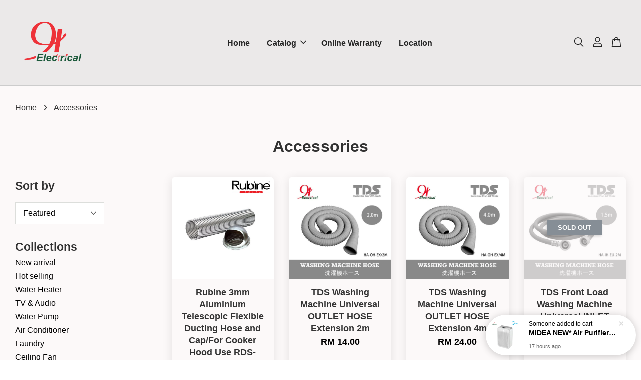

--- FILE ---
content_type: text/html; charset=UTF-8
request_url: https://www.91electrical.com/collections/accessories
body_size: 31251
content:
<!doctype html>
<!--[if lt IE 7]><html class="no-js lt-ie9 lt-ie8 lt-ie7" lang="en"> <![endif]-->
<!--[if IE 7]><html class="no-js lt-ie9 lt-ie8" lang="en"> <![endif]-->
<!--[if IE 8]><html class="no-js lt-ie9" lang="en"> <![endif]-->
<!--[if IE 9 ]><html class="ie9 no-js"> <![endif]-->
<!--[if (gt IE 9)|!(IE)]><!--> <html class="no-js"> <!--<![endif]-->
<head>

  <!-- Basic page needs ================================================== -->
  <meta charset="utf-8">
  <meta http-equiv="X-UA-Compatible" content="IE=edge,chrome=1">

  
  <link rel="icon" href="https://cdn.store-assets.com/s/917724/f/8438189.png" />
  

  <!-- Title and description ================================================== -->
  <title>
  Accessories &ndash; 91 Electrical
  </title>

  

  <!-- Social meta ================================================== -->
  

  <meta property="og:type" content="website">
  <meta property="og:title" content="Accessories">
  <meta property="og:url" content="https://www.91electrical.com/collections/accessories">
  
  <meta property="og:image" content="https://cdn.store-assets.com/s/917724/f/8639931.png">
  <meta property="og:image:secure_url" content="https://cdn.store-assets.com/s/917724/f/8639931.png">
  


<meta property="og:description" content="- Electrical Appliances Retailing
- Installation and Repairs
- After Sales Service">
<meta property="og:site_name" content="91 Electrical">



  <meta name="twitter:card" content="summary">







  <!-- Helpers ================================================== -->
  <link rel="canonical" href="https://www.91electrical.com/collections/accessories">
  <meta name="viewport" content="width=device-width, initial-scale=1.0, minimum-scale=1.0, maximum-scale=3.0">
  <meta name="theme-color" content="">

  <!-- CSS ================================================== -->
  <link href="https://store-themes.easystore.co/917724/themes/2877/assets/timber.css?t=1769025652" rel="stylesheet" type="text/css" media="screen" />
  <link href="https://store-themes.easystore.co/917724/themes/2877/assets/theme.css?t=1769025652" rel="stylesheet" type="text/css" media="screen" />

  



<link href="https://fonts.googleapis.com/css?family=Rajdhani:400,600&display=swap" rel="stylesheet">


  <script src="//ajax.googleapis.com/ajax/libs/jquery/1.11.0/jquery.min.js" type="text/javascript" ></script>
  <!-- Header hook for plugins ================================================== -->
  
<!-- ScriptTags -->
<script>window.__st={'p': 'collection', 'cid': ''};</script><script src='/assets/events.js'></script><script>(function(){function asyncLoad(){var urls=['/assets/traffic.js?v=1','https://apps.easystore.co/marketplace/shopee-malaysia/script.js?shop=91electrical.easy.co','https://apps.easystore.co/marketplace/lazada-malaysia/script.js?shop=91electrical.easy.co','https://apps.easystore.co/sales-pop/script.js?shop=91electrical.easy.co','https://smartarget.online/loader.js?type=int&u=3b0edafeebe302753ecc7d9de6735d7e8154bbdb&source=easystore_whatsapp'];for(var i=0;i<urls.length;i++){var s=document.createElement('script');s.type='text/javascript';s.async=true;s.src=urls[i];var x=document.getElementsByTagName('script')[0];x.parentNode.insertBefore(s, x);}}window.attachEvent ? window.attachEvent('onload', asyncLoad) : window.addEventListener('load', asyncLoad, false);})();</script>
<!-- /ScriptTags -->


  
<!--[if lt IE 9]>
<script src="//cdnjs.cloudflare.com/ajax/libs/html5shiv/3.7.2/html5shiv.min.js" type="text/javascript" ></script>
<script src="https://store-themes.easystore.co/917724/themes/2877/assets/respond.min.js?t=1769025652" type="text/javascript" ></script>
<link href="https://store-themes.easystore.co/917724/themes/2877/assets/respond-proxy.html" id="respond-proxy" rel="respond-proxy" />
<link href="//www.91electrical.com/search?q=6923c774d231e74f9b56c46e9e90fb54" id="respond-redirect" rel="respond-redirect" />
<script src="//www.91electrical.com/search?q=6923c774d231e74f9b56c46e9e90fb54" type="text/javascript"></script>
<![endif]-->



  <script src="https://store-themes.easystore.co/917724/themes/2877/assets/modernizr.min.js?t=1769025652" type="text/javascript" ></script>

  
  
  <script>
  (function(i,s,o,g,r,a,m){i['GoogleAnalyticsObject']=r;i[r]=i[r]||function(){
  (i[r].q=i[r].q||[]).push(arguments)},i[r].l=1*new Date();a=s.createElement(o),
  m=s.getElementsByTagName(o)[0];a.async=1;a.src=g;m.parentNode.insertBefore(a,m)
  })(window,document,'script','https://www.google-analytics.com/analytics.js','ga');

  ga('create', '', 'auto','myTracker');
  ga('myTracker.send', 'pageview');

  </script>
  
<!-- Snippet:global/head: Shopee Malaysia -->
<link type="text/css" rel="stylesheet" href="https://apps.easystore.co/assets/css/marketplace/main.css?v1.7">
<!-- /Snippet -->

<!-- Snippet:global/head: Lazada Malaysia -->
<link type="text/css" rel="stylesheet" href="https://apps.easystore.co/assets/css/marketplace/main.css?v1.7">
<!-- /Snippet -->

</head>

<body id="accessories" class="template-collection  " >

  <ul id="MobileNav" class="mobile-nav">
  
  <li class="mobile-nav_icon-x">
    
      




  	
  	<span class="MobileNavTrigger icon icon-x"></span>
  </li>
  
  
  <li class="mobile-nav__link" aria-haspopup="true">
    
    <a href="/" >
      Home
    </a>
    
  </li>
  
  
  <li class="mobile-nav__link" aria-haspopup="true">
    
    
    <a href="/collections/all" class="mobile-nav__parent-link">
      Catalog
    </a>
    <span class="mobile-nav__sublist-trigger">
      <span class="icon-fallback-text mobile-nav__sublist-expand">
  <span class="icon icon-plus" aria-hidden="true"></span>
  <span class="fallback-text">+</span>
</span>
<span class="icon-fallback-text mobile-nav__sublist-contract">
  <span class="icon icon-minus" aria-hidden="true"></span>
  <span class="fallback-text">-</span>
</span>

    </span>
    <ul class="mobile-nav__sublist">
      
      
      <li class="mobile-nav__sublist-link" aria-haspopup="true">
        
        <a href="/collections/new-arrival" >
          New arrival
        </a>
        
      </li>
      
      
      <li class="mobile-nav__sublist-link" aria-haspopup="true">
        
        <a href="/collections/hot-selling" >
          Hot selling
        </a>
        
      </li>
      
      
      <li class="mobile-nav__sublist-link" aria-haspopup="true">
        
        <a href="/collections/water-heater" >
          Water Heater
        </a>
        
      </li>
      
      
      <li class="mobile-nav__sublist-link" aria-haspopup="true">
        
        <a href="/collections/tv" >
          TV & Audio
        </a>
        
      </li>
      
      
      <li class="mobile-nav__sublist-link" aria-haspopup="true">
        
        <a href="/collections/water-pump" >
          Water Pump
        </a>
        
      </li>
      
      
      <li class="mobile-nav__sublist-link" aria-haspopup="true">
        
        <a href="/collections/air-conditioner" >
          Air Conditioner
        </a>
        
      </li>
      
      
      <li class="mobile-nav__sublist-link" aria-haspopup="true">
        
        <a href="/collections/laundry" >
          Laundry
        </a>
        
      </li>
      
      
      <li class="mobile-nav__sublist-link" aria-haspopup="true">
        
        <a href="/collections/ceiling-fan" >
          Ceiling Fan
        </a>
        
      </li>
      
      
      <li class="mobile-nav__sublist-link" aria-haspopup="true">
        
        <a href="/collections/small-kitchen-appliances" >
          Kitchen Appliances
        </a>
        
      </li>
      
      
      <li class="mobile-nav__sublist-link" aria-haspopup="true">
        
        <a href="/collections/vacuum-cleaner" >
          Vacuum Cleaner
        </a>
        
      </li>
      
      
      <li class="mobile-nav__sublist-link" aria-haspopup="true">
        
        <a href="/collections/fan-and-air-cooler" >
          Fan, Air Cooling & Ventilation Fan
        </a>
        
      </li>
      
      
      <li class="mobile-nav__sublist-link" aria-haspopup="true">
        
        <a href="/collections/big-kitchen-appliances" >
          Kitchen Hood and Hobs
        </a>
        
      </li>
      
      
      <li class="mobile-nav__sublist-link" aria-haspopup="true">
        
        <a href="/collections/refrigerator" >
          Refrigerator
        </a>
        
      </li>
      
      
      <li class="mobile-nav__sublist-link" aria-haspopup="true">
        
        <a href="/collections/freezer" >
          Showcase & Freezers
        </a>
        
      </li>
      
      
      <li class="mobile-nav__sublist-link" aria-haspopup="true">
        
        <a href="/collections/hair-dryer" >
          Hair Care
        </a>
        
      </li>
      
      
      <li class="mobile-nav__sublist-link" aria-haspopup="true">
        
        <a href="/collections/water-purifier" >
          Water Solution
        </a>
        
      </li>
      
      
      <li class="mobile-nav__sublist-link" aria-haspopup="true">
        
        <a href="/collections/garment-care" >
          Garment Care
        </a>
        
      </li>
      
      
      <li class="mobile-nav__sublist-link" aria-haspopup="true">
        
        <a href="/collections/air-cleaning" >
          Air Cleaning
        </a>
        
      </li>
      
      
      <li class="mobile-nav__sublist-link" aria-haspopup="true">
        
        <a href="/collections/accessories" >
          Accessories
        </a>
        
      </li>
      
      
      <li class="mobile-nav__sublist-link" aria-haspopup="true">
        
        <a href="/collections/gas-stove" >
          Gas Stove
        </a>
        
      </li>
      
      
      <li class="mobile-nav__sublist-link" aria-haspopup="true">
        
        <a href="/collections/kitchen-sink-faucet" >
          Kitchen Sink & Faucet
        </a>
        
      </li>
      
      
      <li class="mobile-nav__sublist-link" aria-haspopup="true">
        
        <a href="/collections/built-in-ovens-microwave" >
          Built In Ovens & Microwaves
        </a>
        
      </li>
      
      
      <li class="mobile-nav__sublist-link" aria-haspopup="true">
        
        <a href="/collections/air-conditioner-include-back-to-back-installation" >
          Air Conditioner include back to back Installation 
        </a>
        
      </li>
      
    </ul>
    
  </li>
  
  
  <li class="mobile-nav__link" aria-haspopup="true">
    
    <a href="/apps/contact-form-plus" >
      Online Warranty
    </a>
    
  </li>
  
  
  <li class="mobile-nav__link" aria-haspopup="true">
    
    <a href="/store-locator" >
      Location
    </a>
    
  </li>
  

  

  
  
  
  <li class="mobile-nav__link">
    <a href="/account/login">Log in</a>
  </li>
  
  <li class="mobile-nav__link">
    <a href="/account/register">Create account</a>
  </li>
  
  
  
  
  <li class="mobile-nav__link header-bar__search-wrapper">
    
    <div class="header-bar__module header-bar__search mobile-nav_search">
      
  <form action="/search" method="get" class="header-bar__search-form clearfix" role="search">
    
    <button type="submit" class="btn icon-fallback-text header-bar__search-submit">
      <span class="icon icon-search" aria-hidden="true"></span>
      <span class="fallback-text">Search</span>
    </button>
    <input type="search" name="q" value="" aria-label="Search" class="header-bar__search-input" placeholder="Search" autocomplete="off">
    <div class="dropdown" id="searchDropdown"></div>
    <input type="hidden" name="search_history" id="search_history">
  </form>




<script>
  var _search_history_listings = ""
  if(_search_history_listings != "") localStorage.setItem('searchHistory', JSON.stringify(_search_history_listings));

  function clearAll() {
    localStorage.removeItem('searchHistory');
  
    var customer = "";
    if(customer) {
      // Your logic to clear all data or call an endpoint
      fetch('/account/search_histories', {
          method: 'DELETE',
          headers: {
            "Content-Type": "application/json",
            "X-Requested-With": "XMLHttpRequest"
          },
          body: JSON.stringify({
            _token: "wEPohTzQOpVGOkjU5UAQaxB53cHXgbPVrzqH4QZf"
          }),
      })
      .then(response => response.json())
    }
  }
  // End - store view history in local storage
  
  // search history dropdown  
  var searchInputs = document.querySelectorAll('input[type=search]');
  
  if(searchInputs.length > 0) {
    
    searchInputs.forEach((searchInput)=>{
    
      searchInput.addEventListener('focus', function() {
        var searchDropdown = searchInput.closest('form').querySelector('#searchDropdown');
        searchDropdown.innerHTML = ''; // Clear existing items
  
        // retrieve data from local storage
        var searchHistoryData = JSON.parse(localStorage.getItem('searchHistory')) || [];
  
        // Convert JSON to string
        var search_history_json = JSON.stringify(searchHistoryData);
  
        // Set the value of the hidden input
        searchInput.closest('form').querySelector("#search_history").value = search_history_json;
  
        // create dropdown items
        var clearAllItem = document.createElement('div');
        clearAllItem.className = 'dropdown-item clear-all';
        clearAllItem.textContent = 'Clear';
        clearAllItem.addEventListener('click', function() {
            clearAll();
            searchDropdown.style.display = 'none';
            searchInput.classList.remove('is-focus');
        });
        searchDropdown.appendChild(clearAllItem);
  
        // create dropdown items
        searchHistoryData.forEach(function(item) {
          var dropdownItem = document.createElement('div');
          dropdownItem.className = 'dropdown-item';
          dropdownItem.textContent = item.term;
          dropdownItem.addEventListener('click', function() {
            searchInput.value = item.term;
            searchDropdown.style.display = 'none';
          });
          searchDropdown.appendChild(dropdownItem);
        });
  
        if(searchHistoryData.length > 0){
          // display the dropdown
          searchInput.classList.add('is-focus');
          document.body.classList.add('search-input-focus');
          searchDropdown.style.display = 'block';
        }
      });
  
      searchInput.addEventListener("focusout", (event) => {
        var searchDropdown = searchInput.closest('form').querySelector('#searchDropdown');
        searchInput.classList.remove('is-focus');
        searchDropdown.classList.add('transparent');
        setTimeout(()=>{
          searchDropdown.style.display = 'none';
          searchDropdown.classList.remove('transparent');
          document.body.classList.remove('search-input-focus');
        }, 400);
      });
    })
  }
  // End - search history dropdown
</script>
    </div>
    
  </li>
  
  
</ul>
<div id="MobileNavOutside" class="mobile-nav-outside"></div>


<div id="PageContainer" class="page-container">
  
<!-- Snippet:global/body_start: Console Extension -->
<div id='es_console' style='display: none;'>917724</div>
<!-- /Snippet -->

  
    <style>
  .search-modal__form{
    position: relative;
  }
  
  .dropdown-wrapper {
    position: relative;
  }
  
  .dropdown-wrapper:hover .dropdown {
    display: block;
  }
  
  .header-icon-nav .dropdown {
    left: -80px;
  }
  
  .dropdown {
    display: none;
    position: absolute;
    top: 100%;
    left: 0px;
    width: 100%;
    padding: 8px;
    background-color: #fff;
    z-index: 1000;
    border-radius: 5px;
    border: 1px solid rgba(var(--color-foreground), 1);
    border-top: none;
    overflow-x: hidden;
    overflow-y: auto;
    max-height: 350px;
    min-width: 150px;
    box-shadow: 0 0 5px rgba(0,0,0,0.1);
  }
    
  .dropdown a{
    text-decoration: none;
    color: #000 !important;
  }
  
  .dropdown-item {
    padding: 0.4rem 2rem;
    cursor: pointer;
    line-height: 1.4;
    overflow: hidden;
    text-overflow: ellipsis;
    white-space: nowrap;
  }
  
  .dropdown-item:hover{
    background-color: #f3f3f3;
  }
  
  .search__input.is-focus{
    border-radius: 15px;
    border-bottom-left-radius: 0;
    border-bottom-right-radius: 0;
    border: 1px solid rgba(var(--color-foreground), 1);
    border-bottom: none;
    box-shadow: none;
  }
  
  .clear-all {
    text-align: right;
    padding: 0 2rem 0.2rem;
    line-height: 1;
    font-size: 70%;
    margin-bottom: -2px;
  }
  
  .clear-all:hover{
    background-color: #fff;
  }
  
  .referral-notification {
    position: absolute;
    top: 100%;
    right: -12px;
    background: white;
    border: 1px solid #e0e0e0;
    border-radius: 8px;
    box-shadow: 0 4px 12px rgba(0, 0, 0, 0.15);
    width: 280px;
    z-index: 1000;
    padding: 16px;
    margin-top: 8px;
    font-size: 14px;
    line-height: 1.4;
  }
  
  .referral-notification::before {
    content: '';
    position: absolute;
    top: -8px;
    right: 20px;
    width: 0;
    height: 0;
    border-left: 8px solid transparent;
    border-right: 8px solid transparent;
    border-bottom: 8px solid white;
  }
  
  .referral-notification::after {
    content: '';
    position: absolute;
    top: -9px;
    right: 20px;
    width: 0;
    height: 0;
    border-left: 8px solid transparent;
    border-right: 8px solid transparent;
    border-bottom: 8px solid #e0e0e0;
  }
  
  .referral-notification h4 {
    margin: 0 0 8px 0;
    color: #2196F3;
    font-size: 16px;
    font-weight: 600;
  }
  
  .referral-notification p {
    margin: 0 0 12px 0;
    color: #666;
  }
  
  .referral-notification .referral-code {
    background: #f5f5f5;
    padding: 8px;
    border-radius: 4px;
    font-family: monospace;
    font-size: 13px;
    text-align: center;
    margin: 8px 0;
    border: 1px solid #ddd;
  }
  
  .referral-notification .close-btn {
    position: absolute;
    top: 8px;
    right: 8px;
    background: none;
    border: none;
    font-size: 18px;
    color: #999;
    cursor: pointer;
    padding: 0;
    width: 20px;
    height: 20px;
    line-height: 1;
  }
  
  .referral-notification .close-btn:hover {
    color: #333;
  }
  
  .referral-notification .action-btn {
    background: #2196F3;
    color: white;
    border: none;
    padding: 8px 16px;
    border-radius: 4px;
    cursor: pointer;
    font-size: 12px;
    margin-right: 8px;
    margin-top: 8px;
  }
  
  .referral-notification .action-btn:hover {
    background: #1976D2;
  }
  
  .referral-notification .dismiss-btn {
    background: transparent;
    color: #666;
    border: 1px solid #ddd;
    padding: 8px 16px;
    border-radius: 4px;
    cursor: pointer;
    font-size: 12px;
    margin-top: 8px;
  }
  
  .referral-notification .dismiss-btn:hover {
    background: #f5f5f5;
  }
  .referral-modal__dialog {
    transform: translate(-50%, 0);
    transition: transform var(--duration-default) ease, visibility 0s;
    z-index: 10000;
    position: fixed;
    top: 20vh;
    left: 50%;
    width: 100%;
    max-width: 350px;
    box-shadow: 0 4px 12px rgba(0, 0, 0, 0.15);
    border-radius: 12px;
    background-color: #fff;
    color: #000;
    padding: 20px;
    text-align: center;
  }
  .modal-overlay.referral-modal-overlay {
    position: fixed;
    top: 0;
    left: 0;
    width: 100%;
    height: 100%;
    background-color: rgba(0, 0, 0, 0.7);
    z-index: 2001;
    display: block;
    opacity: 1;
    transition: opacity var(--duration-default) ease, visibility 0s;
  }
</style>

<header class="header-bar  sticky-topbar">
  <div class="header-bg-wrapper">
    <div class="header-wrapper wrapper">
      

      <div class="logo-header" role="banner">

              
                    <div class="h1 site-header__logo" itemscope itemtype="http://schema.org/Organization">
              
                    
                        
                      	
                          <a href="/" class="logo-wrapper" itemprop="url">
                            <img src="https://cdn.store-assets.com/s/917724/f/8639931.png" alt="91 Electrical" itemprop="logo">
                          </a>
                        

                    
              
                </div>
              

      </div>

      <div class="header-nav-bar medium-down--hide">
          
<ul class="site-nav large--text-center" id="AccessibleNav">
  
    
    
      <li >
        <a href="/"  class="site-nav__link">Home</a>
      </li>
    
  
    
    
      
      <li class="site-nav--has-dropdown" aria-haspopup="true">
        <a href="/collections/all"  class="site-nav__link">
          Catalog
          <span class="arrow-icon">
            <svg id="Layer_1" data-name="Layer 1" xmlns="http://www.w3.org/2000/svg" viewBox="0 0 100 100"><title>arrow down</title><path d="M50,78.18A7.35,7.35,0,0,1,44.82,76L3.15,34.36A7.35,7.35,0,1,1,13.55,24L50,60.44,86.45,24a7.35,7.35,0,1,1,10.4,10.4L55.21,76A7.32,7.32,0,0,1,50,78.18Z"/></svg>
          </span>
        </a>
        <ul class="site-nav__dropdown">
          
            
            
              <li >
                <a href="/collections/new-arrival"  class="site-nav__link">New arrival</a>
              </li>
            
          
            
            
              <li >
                <a href="/collections/hot-selling"  class="site-nav__link">Hot selling</a>
              </li>
            
          
            
            
              <li >
                <a href="/collections/water-heater"  class="site-nav__link">Water Heater</a>
              </li>
            
          
            
            
              <li >
                <a href="/collections/tv"  class="site-nav__link">TV & Audio</a>
              </li>
            
          
            
            
              <li >
                <a href="/collections/water-pump"  class="site-nav__link">Water Pump</a>
              </li>
            
          
            
            
              <li >
                <a href="/collections/air-conditioner"  class="site-nav__link">Air Conditioner</a>
              </li>
            
          
            
            
              <li >
                <a href="/collections/laundry"  class="site-nav__link">Laundry</a>
              </li>
            
          
            
            
              <li >
                <a href="/collections/ceiling-fan"  class="site-nav__link">Ceiling Fan</a>
              </li>
            
          
            
            
              <li >
                <a href="/collections/small-kitchen-appliances"  class="site-nav__link">Kitchen Appliances</a>
              </li>
            
          
            
            
              <li >
                <a href="/collections/vacuum-cleaner"  class="site-nav__link">Vacuum Cleaner</a>
              </li>
            
          
            
            
              <li >
                <a href="/collections/fan-and-air-cooler"  class="site-nav__link">Fan, Air Cooling & Ventilation Fan</a>
              </li>
            
          
            
            
              <li >
                <a href="/collections/big-kitchen-appliances"  class="site-nav__link">Kitchen Hood and Hobs</a>
              </li>
            
          
            
            
              <li >
                <a href="/collections/refrigerator"  class="site-nav__link">Refrigerator</a>
              </li>
            
          
            
            
              <li >
                <a href="/collections/freezer"  class="site-nav__link">Showcase & Freezers</a>
              </li>
            
          
            
            
              <li >
                <a href="/collections/hair-dryer"  class="site-nav__link">Hair Care</a>
              </li>
            
          
            
            
              <li >
                <a href="/collections/water-purifier"  class="site-nav__link">Water Solution</a>
              </li>
            
          
            
            
              <li >
                <a href="/collections/garment-care"  class="site-nav__link">Garment Care</a>
              </li>
            
          
            
            
              <li >
                <a href="/collections/air-cleaning"  class="site-nav__link">Air Cleaning</a>
              </li>
            
          
            
            
              <li >
                <a href="/collections/accessories"  class="site-nav__link">Accessories</a>
              </li>
            
          
            
            
              <li >
                <a href="/collections/gas-stove"  class="site-nav__link">Gas Stove</a>
              </li>
            
          
            
            
              <li >
                <a href="/collections/kitchen-sink-faucet"  class="site-nav__link">Kitchen Sink & Faucet</a>
              </li>
            
          
            
            
              <li >
                <a href="/collections/built-in-ovens-microwave"  class="site-nav__link">Built In Ovens & Microwaves</a>
              </li>
            
          
            
            
              <li >
                <a href="/collections/air-conditioner-include-back-to-back-installation"  class="site-nav__link">Air Conditioner include back to back Installation </a>
              </li>
            
          
        </ul>
      </li>
    
  
    
    
      <li >
        <a href="/apps/contact-form-plus"  class="site-nav__link">Online Warranty</a>
      </li>
    
  
    
    
      <li >
        <a href="/store-locator"  class="site-nav__link">Location</a>
      </li>
    
  
  
  
      
        
          
        
          
        
      
  
  
  
</ul>

      </div>

      <div class="desktop-header-nav medium-down--hide">


        <div class="header-subnav">
          






          <div class="header-icon-nav">

                

                


                
                  
                    <div class="header-bar__module">
                      
  <a class="popup-with-form" href="#search-form">
    



	<svg class="icon-search svg-icon" id="Layer_1" data-name="Layer 1" xmlns="http://www.w3.org/2000/svg" viewBox="0 0 100 100"><title>icon-search</title><path d="M68.5,65.87a35.27,35.27,0,1,0-5.4,4.5l23.11,23.1a3.5,3.5,0,1,0,5-4.94ZM14.82,41A28.47,28.47,0,1,1,43.28,69.43,28.5,28.5,0,0,1,14.82,41Z"/></svg>    

  

  </a>



<!-- form itself -->
<div id="search-form" class="white-popup-block mfp-hide popup-search">
  <div class="popup-search-content">
    <form action="/search" method="get" class="input-group search-bar" role="search">
      
      <input type="search" name="q" value="" placeholder="Search" class="input-group-field" aria-label="Search" placeholder="Search" autocomplete="off">
      <div class="dropdown" id="searchDropdown"></div>
      <input type="hidden" name="search_history" id="search_history">
      <span class="input-group-btn">
        <button type="submit" class="btn icon-fallback-text">
          <span class="icon icon-search" aria-hidden="true"></span>
          <span class="fallback-text">Search</span>
        </button>
      </span>
    </form>
  </div>
</div>

<script src="https://store-themes.easystore.co/917724/themes/2877/assets/magnific-popup.min.js?t=1769025652" type="text/javascript" ></script>
<script>
$(document).ready(function() {
	$('.popup-with-form').magnificPopup({
		type: 'inline',
		preloader: false,
		focus: '#name',
      	mainClass: 'popup-search-bg-wrapper',

		// When elemened is focused, some mobile browsers in some cases zoom in
		// It looks not nice, so we disable it:
		callbacks: {
			beforeOpen: function() {
				if($(window).width() < 700) {
					this.st.focus = false;
				} else {
					this.st.focus = '#name';
				}
			}
		}
	});
  	$('.popup-search-content').click(function(event) {
      	if($(event.target).attr('class') == "popup-search-content") {
          $.magnificPopup.close();
        }
    });
});
</script>


<script>
  var _search_history_listings = ""
  if(_search_history_listings != "") localStorage.setItem('searchHistory', JSON.stringify(_search_history_listings));

  function clearAll() {
    localStorage.removeItem('searchHistory');
  
    var customer = "";
    if(customer) {
      // Your logic to clear all data or call an endpoint
      fetch('/account/search_histories', {
          method: 'DELETE',
          headers: {
            "Content-Type": "application/json",
            "X-Requested-With": "XMLHttpRequest"
          },
          body: JSON.stringify({
            _token: "wEPohTzQOpVGOkjU5UAQaxB53cHXgbPVrzqH4QZf"
          }),
      })
      .then(response => response.json())
    }
  }
  // End - store view history in local storage
  
  // search history dropdown  
  var searchInputs = document.querySelectorAll('input[type=search]');
  
  if(searchInputs.length > 0) {
    
    searchInputs.forEach((searchInput)=>{
    
      searchInput.addEventListener('focus', function() {
        var searchDropdown = searchInput.closest('form').querySelector('#searchDropdown');
        searchDropdown.innerHTML = ''; // Clear existing items
  
        // retrieve data from local storage
        var searchHistoryData = JSON.parse(localStorage.getItem('searchHistory')) || [];
  
        // Convert JSON to string
        var search_history_json = JSON.stringify(searchHistoryData);
  
        // Set the value of the hidden input
        searchInput.closest('form').querySelector("#search_history").value = search_history_json;
  
        // create dropdown items
        var clearAllItem = document.createElement('div');
        clearAllItem.className = 'dropdown-item clear-all';
        clearAllItem.textContent = 'Clear';
        clearAllItem.addEventListener('click', function() {
            clearAll();
            searchDropdown.style.display = 'none';
            searchInput.classList.remove('is-focus');
        });
        searchDropdown.appendChild(clearAllItem);
  
        // create dropdown items
        searchHistoryData.forEach(function(item) {
          var dropdownItem = document.createElement('div');
          dropdownItem.className = 'dropdown-item';
          dropdownItem.textContent = item.term;
          dropdownItem.addEventListener('click', function() {
            searchInput.value = item.term;
            searchDropdown.style.display = 'none';
          });
          searchDropdown.appendChild(dropdownItem);
        });
  
        if(searchHistoryData.length > 0){
          // display the dropdown
          searchInput.classList.add('is-focus');
          document.body.classList.add('search-input-focus');
          searchDropdown.style.display = 'block';
        }
      });
  
      searchInput.addEventListener("focusout", (event) => {
        var searchDropdown = searchInput.closest('form').querySelector('#searchDropdown');
        searchInput.classList.remove('is-focus');
        searchDropdown.classList.add('transparent');
        setTimeout(()=>{
          searchDropdown.style.display = 'none';
          searchDropdown.classList.remove('transparent');
          document.body.classList.remove('search-input-focus');
        }, 400);
      });
    })
  }
  // End - search history dropdown
</script>
                    </div>
                  
                




                
                  <div class="header-bar__module dropdown-wrapper">
                    
                      <a href="/account/login">



    <svg class="svg-icon" id="Layer_1" data-name="Layer 1" xmlns="http://www.w3.org/2000/svg" viewBox="0 0 100 100"><title>icon-profile</title><path d="M50,51.8A24.4,24.4,0,1,0,25.6,27.4,24.43,24.43,0,0,0,50,51.8ZM50,10A17.4,17.4,0,1,1,32.6,27.4,17.43,17.43,0,0,1,50,10Z"/><path d="M62.66,57.66H37.34a30.54,30.54,0,0,0-30.5,30.5V93.5a3.5,3.5,0,0,0,3.5,3.5H89.66a3.5,3.5,0,0,0,3.5-3.5V88.16A30.54,30.54,0,0,0,62.66,57.66ZM86.16,90H13.84V88.16a23.53,23.53,0,0,1,23.5-23.5H62.66a23.53,23.53,0,0,1,23.5,23.5Z"/></svg>

  
</a>

                      <!-- Referral Notification Popup for Desktop -->
                      <div id="referralNotification" class="referral-notification" style="display: none;">
                        <button class="close-btn" onclick="dismissReferralNotification()">&times;</button>
                        <div style="text-align: center; margin-bottom: 16px;">
                          <div style="width: 100px; height: 100px; margin: 0 auto;">
                            <img src="https://resources.easystore.co/storefront/icons/channels/vector_referral_program.svg">
                          </div>
                        </div>
                        <p id="referralSignupMessage" style="text-align: center; font-size: 14px; color: #666; margin: 0 0 20px 0;">
                          Your friend gifted you   credit! Sign up now to redeem.
                        </p>
                        <div style="text-align: center;">
                          <button class="btn" onclick="goToSignupPage()" style="width: 100%; color: #fff;">
                            Sign Up
                          </button>
                        </div>
                      </div>
                    
                  </div>
                

                <div class="header-bar__module cart-page-link-wrapper">
                  <span class="header-bar__sep" aria-hidden="true"></span>
                  <a class="CartDrawerTrigger cart-page-link">
                    



	<svg class="svg-icon" id="Layer_1" data-name="Layer 1" xmlns="http://www.w3.org/2000/svg" viewBox="0 0 100 100"><title>icon-bag</title><path d="M91.78,93.11,84.17,24.44a3.5,3.5,0,0,0-3.48-3.11H69.06C67.53,10.94,59.57,3,50,3S32.47,10.94,30.94,21.33H19.31a3.5,3.5,0,0,0-3.48,3.11L8.22,93.11A3.49,3.49,0,0,0,11.69,97H88.31a3.49,3.49,0,0,0,3.47-3.89ZM50,10c5.76,0,10.6,4.83,12,11.33H38.05C39.4,14.83,44.24,10,50,10ZM15.6,90l6.84-61.67h8.23v9.84a3.5,3.5,0,0,0,7,0V28.33H62.33v9.84a3.5,3.5,0,0,0,7,0V28.33h8.23L84.4,90Z"/></svg>	

  

                    <span class="cart-count header-bar__cart-count hidden-count">0</span>
                  </a>
                </div>

          </div>
        </div>



      </div>
      
	  <div class="mobile-header-icons large--hide">
        
        <div class="large--hide">
          
  <a class="popup-with-form" href="#search-form">
    



	<svg class="icon-search svg-icon" id="Layer_1" data-name="Layer 1" xmlns="http://www.w3.org/2000/svg" viewBox="0 0 100 100"><title>icon-search</title><path d="M68.5,65.87a35.27,35.27,0,1,0-5.4,4.5l23.11,23.1a3.5,3.5,0,1,0,5-4.94ZM14.82,41A28.47,28.47,0,1,1,43.28,69.43,28.5,28.5,0,0,1,14.82,41Z"/></svg>    

  

  </a>



<!-- form itself -->
<div id="search-form" class="white-popup-block mfp-hide popup-search">
  <div class="popup-search-content">
    <form action="/search" method="get" class="input-group search-bar" role="search">
      
      <input type="search" name="q" value="" placeholder="Search" class="input-group-field" aria-label="Search" placeholder="Search" autocomplete="off">
      <div class="dropdown" id="searchDropdown"></div>
      <input type="hidden" name="search_history" id="search_history">
      <span class="input-group-btn">
        <button type="submit" class="btn icon-fallback-text">
          <span class="icon icon-search" aria-hidden="true"></span>
          <span class="fallback-text">Search</span>
        </button>
      </span>
    </form>
  </div>
</div>

<script src="https://store-themes.easystore.co/917724/themes/2877/assets/magnific-popup.min.js?t=1769025652" type="text/javascript" ></script>
<script>
$(document).ready(function() {
	$('.popup-with-form').magnificPopup({
		type: 'inline',
		preloader: false,
		focus: '#name',
      	mainClass: 'popup-search-bg-wrapper',

		// When elemened is focused, some mobile browsers in some cases zoom in
		// It looks not nice, so we disable it:
		callbacks: {
			beforeOpen: function() {
				if($(window).width() < 700) {
					this.st.focus = false;
				} else {
					this.st.focus = '#name';
				}
			}
		}
	});
  	$('.popup-search-content').click(function(event) {
      	if($(event.target).attr('class') == "popup-search-content") {
          $.magnificPopup.close();
        }
    });
});
</script>


<script>
  var _search_history_listings = ""
  if(_search_history_listings != "") localStorage.setItem('searchHistory', JSON.stringify(_search_history_listings));

  function clearAll() {
    localStorage.removeItem('searchHistory');
  
    var customer = "";
    if(customer) {
      // Your logic to clear all data or call an endpoint
      fetch('/account/search_histories', {
          method: 'DELETE',
          headers: {
            "Content-Type": "application/json",
            "X-Requested-With": "XMLHttpRequest"
          },
          body: JSON.stringify({
            _token: "wEPohTzQOpVGOkjU5UAQaxB53cHXgbPVrzqH4QZf"
          }),
      })
      .then(response => response.json())
    }
  }
  // End - store view history in local storage
  
  // search history dropdown  
  var searchInputs = document.querySelectorAll('input[type=search]');
  
  if(searchInputs.length > 0) {
    
    searchInputs.forEach((searchInput)=>{
    
      searchInput.addEventListener('focus', function() {
        var searchDropdown = searchInput.closest('form').querySelector('#searchDropdown');
        searchDropdown.innerHTML = ''; // Clear existing items
  
        // retrieve data from local storage
        var searchHistoryData = JSON.parse(localStorage.getItem('searchHistory')) || [];
  
        // Convert JSON to string
        var search_history_json = JSON.stringify(searchHistoryData);
  
        // Set the value of the hidden input
        searchInput.closest('form').querySelector("#search_history").value = search_history_json;
  
        // create dropdown items
        var clearAllItem = document.createElement('div');
        clearAllItem.className = 'dropdown-item clear-all';
        clearAllItem.textContent = 'Clear';
        clearAllItem.addEventListener('click', function() {
            clearAll();
            searchDropdown.style.display = 'none';
            searchInput.classList.remove('is-focus');
        });
        searchDropdown.appendChild(clearAllItem);
  
        // create dropdown items
        searchHistoryData.forEach(function(item) {
          var dropdownItem = document.createElement('div');
          dropdownItem.className = 'dropdown-item';
          dropdownItem.textContent = item.term;
          dropdownItem.addEventListener('click', function() {
            searchInput.value = item.term;
            searchDropdown.style.display = 'none';
          });
          searchDropdown.appendChild(dropdownItem);
        });
  
        if(searchHistoryData.length > 0){
          // display the dropdown
          searchInput.classList.add('is-focus');
          document.body.classList.add('search-input-focus');
          searchDropdown.style.display = 'block';
        }
      });
  
      searchInput.addEventListener("focusout", (event) => {
        var searchDropdown = searchInput.closest('form').querySelector('#searchDropdown');
        searchInput.classList.remove('is-focus');
        searchDropdown.classList.add('transparent');
        setTimeout(()=>{
          searchDropdown.style.display = 'none';
          searchDropdown.classList.remove('transparent');
          document.body.classList.remove('search-input-focus');
        }, 400);
      });
    })
  }
  // End - search history dropdown
</script>
        </div>


        <!--  Mobile cart  -->
        <div class="large--hide">
          <a class="CartDrawerTrigger cart-page-link mobile-cart-page-link">
            



	<svg class="svg-icon" id="Layer_1" data-name="Layer 1" xmlns="http://www.w3.org/2000/svg" viewBox="0 0 100 100"><title>icon-bag</title><path d="M91.78,93.11,84.17,24.44a3.5,3.5,0,0,0-3.48-3.11H69.06C67.53,10.94,59.57,3,50,3S32.47,10.94,30.94,21.33H19.31a3.5,3.5,0,0,0-3.48,3.11L8.22,93.11A3.49,3.49,0,0,0,11.69,97H88.31a3.49,3.49,0,0,0,3.47-3.89ZM50,10c5.76,0,10.6,4.83,12,11.33H38.05C39.4,14.83,44.24,10,50,10ZM15.6,90l6.84-61.67h8.23v9.84a3.5,3.5,0,0,0,7,0V28.33H62.33v9.84a3.5,3.5,0,0,0,7,0V28.33h8.23L84.4,90Z"/></svg>	

  

            <span class="cart-count hidden-count">0</span>
          </a>
        </div>

        <!--  Mobile hamburger  -->
        <div class="large--hide">
          <a class="mobile-nav-trigger MobileNavTrigger">
            



    <svg class="svg-icon" id="Layer_1" data-name="Layer 1" xmlns="http://www.w3.org/2000/svg" viewBox="0 0 100 100"><title>icon-nav-menu</title><path d="M6.7,26.34H93a3.5,3.5,0,0,0,0-7H6.7a3.5,3.5,0,0,0,0,7Z"/><path d="M93.3,46.5H7a3.5,3.5,0,0,0,0,7H93.3a3.5,3.5,0,1,0,0-7Z"/><path d="M93.3,73.66H7a3.5,3.5,0,1,0,0,7H93.3a3.5,3.5,0,0,0,0-7Z"/></svg>

  

          </a>
        </div>
      
        
          
          <!-- Referral Notification Modal for Mobile -->
          <details-modal class="referral-modal" id="referralMobileModal">
            <details>
              <summary class="referral-modal__toggle" aria-haspopup="dialog" aria-label="Open referral modal" style="display: none;">
              </summary>
              <div class="modal-overlay referral-modal-overlay"></div>
              <div class="referral-modal__dialog" role="dialog" aria-modal="true" aria-label="Referral notification">
                <div class="referral-modal__content">
                  <button type="button" class="modal__close-button" aria-label="Close" onclick="closeMobileReferralModal()" style="position: absolute; top: 16px; right: 16px; background: none; border: none; font-size: 24px; cursor: pointer;">
                    &times;
                  </button>

                  <div style="margin-bottom: 24px;">
                    <div style="width: 120px; height: 120px; margin: 0 auto 20px;">
                      <img src="https://resources.easystore.co/storefront/icons/channels/vector_referral_program.svg" style="width: 100%; height: 100%;">
                    </div>
                  </div>

                  <p id="referralSignupMessageMobile" style="font-size: 16px; color: #333; margin: 0 0 30px 0; line-height: 1.5;">
                    Your friend gifted you   credit! Sign up now to redeem.
                  </p>

                  <button type="button" class="btn" onclick="goToSignupPageFromMobile()" style="width: 100%; color: #fff;">
                    Sign Up
                  </button>
                </div>
              </div>
            </details>
          </details-modal>
          
        
      
      </div>


    </div>
  </div>
</header>






    
    <main class="wrapper main-content" role="main">
      <div class="grid">
          <div class="grid__item">
            
  
            




 <!-- paginate collection.products by total_products %} -->

<div class="section-header section-header--breadcrumb">
  
<nav class="breadcrumb" role="navigation" aria-label="breadcrumbs">
  <a href="/" title="Back to the homepage">Home</a>

  

    <span aria-hidden="true" class="breadcrumb__sep">&rsaquo;</span>
    
      <span>Accessories</span>
    

  
</nav>


</div>

  
    <div class="rte rte--header">
      
    </div>
  
<header class="section-header section-header--large">
  <h1 class="text-center section-header__title section-header__title--left">Accessories</h1>
  
    <div class="section-header__link--right large--hide">
      
      
        <div class="form-horizontal">
  <b>
    <label for="SortBy" class="h4">Sort by</label>
  </b><br/>
  <select name="SortBy" id="SortBy">
    <option value="featured">Featured</option>
    <option value="title+asc">Alphabetically, A-Z</option>
    <option value="title+desc">Alphabetically, Z-A</option>
    <option value="price+asc">Price, low to high</option>
    <option value="price+desc">Price, high to low</option>
    <option value="date+desc">Date, new to old</option>
    <option value="date+asc">Date, old to new</option>
  </select>
</div>

<script>
  /*============================================================================
    Inline JS because collection liquid object is only available
    on collection pages, and not external JS files
  ==============================================================================*/
  $(function() {
    $('select[name="SortBy"]')
      .val('featured')
      .bind('change', function() {
        url=window.location.href;
        newParam="sort="+$(this).val();
        if(url.indexOf("sort=")===-1){
          separator = (url.indexOf("?")===-1)?"?":"&";
          newUrl= url + separator + newParam;
        }else{
          oldParam="sort=featured";
          newUrl=url.replace(oldParam,newParam); 
        }
        window.location.href =newUrl;        
      }
    );
  });
</script>

      
    </div>
  
</header>

<div class="grid sticky-wrapper">

  
   <div class="grid__item medium-down--hide large--one-quarter sticky-top">
    <div class="side-wrapper-section" id="side-wrapper-section">
      
    </div>
     <nav class="collection-sidebar">
       
        
        
          <div class="form-horizontal">
  <b>
    <label for="SortBy" class="h4">Sort by</label>
  </b><br/>
  <select name="SortBy" id="SortBy">
    <option value="featured">Featured</option>
    <option value="title+asc">Alphabetically, A-Z</option>
    <option value="title+desc">Alphabetically, Z-A</option>
    <option value="price+asc">Price, low to high</option>
    <option value="price+desc">Price, high to low</option>
    <option value="date+desc">Date, new to old</option>
    <option value="date+asc">Date, old to new</option>
  </select>
</div>

<script>
  /*============================================================================
    Inline JS because collection liquid object is only available
    on collection pages, and not external JS files
  ==============================================================================*/
  $(function() {
    $('select[name="SortBy"]')
      .val('featured')
      .bind('change', function() {
        url=window.location.href;
        newParam="sort="+$(this).val();
        if(url.indexOf("sort=")===-1){
          separator = (url.indexOf("?")===-1)?"?":"&";
          newUrl= url + separator + newParam;
        }else{
          oldParam="sort=featured";
          newUrl=url.replace(oldParam,newParam); 
        }
        window.location.href =newUrl;        
      }
    );
  });
</script>

        
       
       <br>
        <b class="h4">Collections</b> 
        
            <div class="collection-link">
                <a href="/collections/new-arrival">New arrival</a>
            </div>
        
            <div class="collection-link">
                <a href="/collections/hot-selling">Hot selling</a>
            </div>
        
            <div class="collection-link">
                <a href="/collections/water-heater">Water Heater</a>
            </div>
        
            <div class="collection-link">
                <a href="/collections/tv">TV & Audio</a>
            </div>
        
            <div class="collection-link">
                <a href="/collections/water-pump">Water Pump</a>
            </div>
        
            <div class="collection-link">
                <a href="/collections/air-conditioner">Air Conditioner</a>
            </div>
        
            <div class="collection-link">
                <a href="/collections/laundry">Laundry</a>
            </div>
        
            <div class="collection-link">
                <a href="/collections/ceiling-fan">Ceiling Fan</a>
            </div>
        
            <div class="collection-link">
                <a href="/collections/small-kitchen-appliances">Kitchen Appliances</a>
            </div>
        
            <div class="collection-link">
                <a href="/collections/vacuum-cleaner">Vacuum Cleaner</a>
            </div>
        
            <div class="collection-link">
                <a href="/collections/fan-and-air-cooler">Fan, Air Cooling & Ventilation Fan</a>
            </div>
        
            <div class="collection-link">
                <a href="/collections/big-kitchen-appliances">Kitchen Hood and Hobs</a>
            </div>
        
            <div class="collection-link">
                <a href="/collections/refrigerator">Refrigerator</a>
            </div>
        
            <div class="collection-link">
                <a href="/collections/freezer">Showcase & Freezers</a>
            </div>
        
            <div class="collection-link">
                <a href="/collections/hair-dryer">Hair Care</a>
            </div>
        
            <div class="collection-link">
                <a href="/collections/water-purifier">Water Solution</a>
            </div>
        
            <div class="collection-link">
                <a href="/collections/garment-care">Garment Care</a>
            </div>
        
            <div class="collection-link">
                <a href="/collections/air-cleaning">Air Cleaning</a>
            </div>
        
            <div class="collection-link">
                <a href="/collections/accessories">Accessories</a>
            </div>
        
            <div class="collection-link">
                <a href="/collections/gas-stove">Gas Stove</a>
            </div>
        
            <div class="collection-link">
                <a href="/collections/kitchen-sink-faucet">Kitchen Sink & Faucet</a>
            </div>
        
            <div class="collection-link">
                <a href="/collections/built-in-ovens-microwave">Built In Ovens & Microwaves</a>
            </div>
        
            <div class="collection-link">
                <a href="/collections/air-conditioner-include-back-to-back-installation">Air Conditioner include back to back Installation </a>
            </div>
        
      </nav>
    </div>
  
  <div class="grid__item large--three-quarters">


    
        
    

    <div  class="product-list-grid grid-uniform grid-link__container">
      
      

        


    



	











  



<div class="product_grid-item grid__item product_img-crop ratio_1-1 small--one-half medium--one-half large--one-quarter">
  <div class="grid-link">
    <span class="grid-link__image grid-link__image--product">
      
      
      
        
          <div class="addToCartList float-btn btn small--hide medium--hide" data-id="37770994" data-product-id="8334952" data-handle="rubine-3mm-aluminium-telescopic-flexible-ducting-hose-and-cap-for-cooker-hood-use-rds-dc18" data-token="wEPohTzQOpVGOkjU5UAQaxB53cHXgbPVrzqH4QZf">
            



	<svg class="svg-icon" id="Layer_1" data-name="Layer 1" xmlns="http://www.w3.org/2000/svg" viewBox="0 0 100 100"><title>icon-bag</title><path d="M91.78,93.11,84.17,24.44a3.5,3.5,0,0,0-3.48-3.11H69.06C67.53,10.94,59.57,3,50,3S32.47,10.94,30.94,21.33H19.31a3.5,3.5,0,0,0-3.48,3.11L8.22,93.11A3.49,3.49,0,0,0,11.69,97H88.31a3.49,3.49,0,0,0,3.47-3.89ZM50,10c5.76,0,10.6,4.83,12,11.33H38.05C39.4,14.83,44.24,10,50,10ZM15.6,90l6.84-61.67h8.23v9.84a3.5,3.5,0,0,0,7,0V28.33H62.33v9.84a3.5,3.5,0,0,0,7,0V28.33h8.23L84.4,90Z"/></svg>	

  
<span> Add to Cart</span>
          </div>
        
      
      <a href="/collections/accessories/products/rubine-3mm-aluminium-telescopic-flexible-ducting-hose-and-cap-for-cooker-hood-use-rds-dc18" class="grid-link__image-centered">
        
        <img src="https://cdn.store-assets.com/s/917724/i/47960957.jpeg" alt="RUBINE" class="product-featured_image">
      </a>
    </span>
    <a href="/collections/accessories/products/rubine-3mm-aluminium-telescopic-flexible-ducting-hose-and-cap-for-cooker-hood-use-rds-dc18" class="product-meta_link">
      
      <p class="grid-link__title">Rubine 3mm Aluminium Telescopic Flexible Ducting Hose and Cap/For Cooker Hood Use RDS-DC18</p>
      
      
      <p class="grid-link__meta">
        
        <span class=money data-ori-price='188.00'>RM 188.00 </span>
        
      </p>
    </a>
    
      
        
          <div class="addToCartList btn large--hide" data-id="37770994" data-product-id="8334952" data-handle="rubine-3mm-aluminium-telescopic-flexible-ducting-hose-and-cap-for-cooker-hood-use-rds-dc18" data-token="wEPohTzQOpVGOkjU5UAQaxB53cHXgbPVrzqH4QZf">
            



	<svg class="svg-icon" id="Layer_1" data-name="Layer 1" xmlns="http://www.w3.org/2000/svg" viewBox="0 0 100 100"><title>icon-bag</title><path d="M91.78,93.11,84.17,24.44a3.5,3.5,0,0,0-3.48-3.11H69.06C67.53,10.94,59.57,3,50,3S32.47,10.94,30.94,21.33H19.31a3.5,3.5,0,0,0-3.48,3.11L8.22,93.11A3.49,3.49,0,0,0,11.69,97H88.31a3.49,3.49,0,0,0,3.47-3.89ZM50,10c5.76,0,10.6,4.83,12,11.33H38.05C39.4,14.83,44.24,10,50,10ZM15.6,90l6.84-61.67h8.23v9.84a3.5,3.5,0,0,0,7,0V28.33H62.33v9.84a3.5,3.5,0,0,0,7,0V28.33h8.23L84.4,90Z"/></svg>	

  
<span> Add to Cart</span>
          </div>
        
      
      
    
  </div>
</div>


      

        


    



	



  









  



<div class="product_grid-item grid__item product_img-crop ratio_1-1 small--one-half medium--one-half large--one-quarter">
  <div class="grid-link">
    <span class="grid-link__image grid-link__image--product">
      
      
      
        
          <div class="addToCartList float-btn btn small--hide medium--hide" data-id="32833834" data-product-id="7257868" data-handle="tds-washing-machine-universal-outlet-hose-extension-2m" data-token="wEPohTzQOpVGOkjU5UAQaxB53cHXgbPVrzqH4QZf">
            



	<svg class="svg-icon" id="Layer_1" data-name="Layer 1" xmlns="http://www.w3.org/2000/svg" viewBox="0 0 100 100"><title>icon-bag</title><path d="M91.78,93.11,84.17,24.44a3.5,3.5,0,0,0-3.48-3.11H69.06C67.53,10.94,59.57,3,50,3S32.47,10.94,30.94,21.33H19.31a3.5,3.5,0,0,0-3.48,3.11L8.22,93.11A3.49,3.49,0,0,0,11.69,97H88.31a3.49,3.49,0,0,0,3.47-3.89ZM50,10c5.76,0,10.6,4.83,12,11.33H38.05C39.4,14.83,44.24,10,50,10ZM15.6,90l6.84-61.67h8.23v9.84a3.5,3.5,0,0,0,7,0V28.33H62.33v9.84a3.5,3.5,0,0,0,7,0V28.33h8.23L84.4,90Z"/></svg>	

  
<span> Add to Cart</span>
          </div>
        
      
      <a href="/collections/accessories/products/tds-washing-machine-universal-outlet-hose-extension-2m" class="grid-link__image-centered">
        
        <img src="https://cdn.store-assets.com/s/917724/i/41355200.jpg" alt="3b7b7dd5142304da7e8ce7fafd195c45" class="product-featured_image">
      </a>
    </span>
    <a href="/collections/accessories/products/tds-washing-machine-universal-outlet-hose-extension-2m" class="product-meta_link">
      
      <p class="grid-link__title">TDS Washing Machine Universal OUTLET HOSE Extension 2m</p>
      
      
      <p class="grid-link__meta">
        
        <span class=money data-ori-price='14.00'>RM 14.00 </span>
        
      </p>
    </a>
    
      
        
          <div class="addToCartList btn large--hide" data-id="32833834" data-product-id="7257868" data-handle="tds-washing-machine-universal-outlet-hose-extension-2m" data-token="wEPohTzQOpVGOkjU5UAQaxB53cHXgbPVrzqH4QZf">
            



	<svg class="svg-icon" id="Layer_1" data-name="Layer 1" xmlns="http://www.w3.org/2000/svg" viewBox="0 0 100 100"><title>icon-bag</title><path d="M91.78,93.11,84.17,24.44a3.5,3.5,0,0,0-3.48-3.11H69.06C67.53,10.94,59.57,3,50,3S32.47,10.94,30.94,21.33H19.31a3.5,3.5,0,0,0-3.48,3.11L8.22,93.11A3.49,3.49,0,0,0,11.69,97H88.31a3.49,3.49,0,0,0,3.47-3.89ZM50,10c5.76,0,10.6,4.83,12,11.33H38.05C39.4,14.83,44.24,10,50,10ZM15.6,90l6.84-61.67h8.23v9.84a3.5,3.5,0,0,0,7,0V28.33H62.33v9.84a3.5,3.5,0,0,0,7,0V28.33h8.23L84.4,90Z"/></svg>	

  
<span> Add to Cart</span>
          </div>
        
      
      
    
  </div>
</div>


      

        


    



	



  









  



<div class="product_grid-item grid__item product_img-crop ratio_1-1 small--one-half medium--one-half large--one-quarter">
  <div class="grid-link">
    <span class="grid-link__image grid-link__image--product">
      
      
      
        
          <div class="addToCartList float-btn btn small--hide medium--hide" data-id="32833832" data-product-id="7257866" data-handle="tds-washing-machine-universal-outlet-hose-extension-4m" data-token="wEPohTzQOpVGOkjU5UAQaxB53cHXgbPVrzqH4QZf">
            



	<svg class="svg-icon" id="Layer_1" data-name="Layer 1" xmlns="http://www.w3.org/2000/svg" viewBox="0 0 100 100"><title>icon-bag</title><path d="M91.78,93.11,84.17,24.44a3.5,3.5,0,0,0-3.48-3.11H69.06C67.53,10.94,59.57,3,50,3S32.47,10.94,30.94,21.33H19.31a3.5,3.5,0,0,0-3.48,3.11L8.22,93.11A3.49,3.49,0,0,0,11.69,97H88.31a3.49,3.49,0,0,0,3.47-3.89ZM50,10c5.76,0,10.6,4.83,12,11.33H38.05C39.4,14.83,44.24,10,50,10ZM15.6,90l6.84-61.67h8.23v9.84a3.5,3.5,0,0,0,7,0V28.33H62.33v9.84a3.5,3.5,0,0,0,7,0V28.33h8.23L84.4,90Z"/></svg>	

  
<span> Add to Cart</span>
          </div>
        
      
      <a href="/collections/accessories/products/tds-washing-machine-universal-outlet-hose-extension-4m" class="grid-link__image-centered">
        
        <img src="https://cdn.store-assets.com/s/917724/i/41355197.jpg" alt="cdb346339817a65125b00c6760ff911c" class="product-featured_image">
      </a>
    </span>
    <a href="/collections/accessories/products/tds-washing-machine-universal-outlet-hose-extension-4m" class="product-meta_link">
      
      <p class="grid-link__title">TDS Washing Machine Universal OUTLET HOSE Extension 4m</p>
      
      
      <p class="grid-link__meta">
        
        <span class=money data-ori-price='24.00'>RM 24.00 </span>
        
      </p>
    </a>
    
      
        
          <div class="addToCartList btn large--hide" data-id="32833832" data-product-id="7257866" data-handle="tds-washing-machine-universal-outlet-hose-extension-4m" data-token="wEPohTzQOpVGOkjU5UAQaxB53cHXgbPVrzqH4QZf">
            



	<svg class="svg-icon" id="Layer_1" data-name="Layer 1" xmlns="http://www.w3.org/2000/svg" viewBox="0 0 100 100"><title>icon-bag</title><path d="M91.78,93.11,84.17,24.44a3.5,3.5,0,0,0-3.48-3.11H69.06C67.53,10.94,59.57,3,50,3S32.47,10.94,30.94,21.33H19.31a3.5,3.5,0,0,0-3.48,3.11L8.22,93.11A3.49,3.49,0,0,0,11.69,97H88.31a3.49,3.49,0,0,0,3.47-3.89ZM50,10c5.76,0,10.6,4.83,12,11.33H38.05C39.4,14.83,44.24,10,50,10ZM15.6,90l6.84-61.67h8.23v9.84a3.5,3.5,0,0,0,7,0V28.33H62.33v9.84a3.5,3.5,0,0,0,7,0V28.33h8.23L84.4,90Z"/></svg>	

  
<span> Add to Cart</span>
          </div>
        
      
      
    
  </div>
</div>


      

        


    



	













<div class="product_grid-item grid__item product_img-crop ratio_1-1 small--one-half medium--one-half large--one-quarter sold-out">
  <div class="grid-link">
    <span class="grid-link__image grid-link__image--product">
      
      
        <span class="badge badge--sold-out">
          <span class="badge__text badge__text--small">Sold Out</span>
        </span>
      
      
      <a href="/collections/accessories/products/tds-front-load-washing-machine-universal-inlet-hose-1-5m" class="grid-link__image-centered">
        
        <img src="https://cdn.store-assets.com/s/917724/i/41355196.jpg" alt="d24cb20717048d39cfbc7a333de085b9" class="product-featured_image">
      </a>
    </span>
    <a href="/collections/accessories/products/tds-front-load-washing-machine-universal-inlet-hose-1-5m" class="product-meta_link">
      
      <p class="grid-link__title">TDS Front Load Washing Machine Universal INLET HOSE 1.5m</p>
      
      
      <p class="grid-link__meta">
        
        <span class=money data-ori-price='15.00'>RM 15.00 </span>
        
      </p>
    </a>
    
      
      
    
  </div>
</div>


      

        


    



	



  









  



<div class="product_grid-item grid__item product_img-crop ratio_1-1 small--one-half medium--one-half large--one-quarter">
  <div class="grid-link">
    <span class="grid-link__image grid-link__image--product">
      
      
      
        
          <div class="addToCartList float-btn btn small--hide medium--hide" data-id="32833830" data-product-id="7257864" data-handle="tds-washing-machine-universal-outlet-hose-extension-3m" data-token="wEPohTzQOpVGOkjU5UAQaxB53cHXgbPVrzqH4QZf">
            



	<svg class="svg-icon" id="Layer_1" data-name="Layer 1" xmlns="http://www.w3.org/2000/svg" viewBox="0 0 100 100"><title>icon-bag</title><path d="M91.78,93.11,84.17,24.44a3.5,3.5,0,0,0-3.48-3.11H69.06C67.53,10.94,59.57,3,50,3S32.47,10.94,30.94,21.33H19.31a3.5,3.5,0,0,0-3.48,3.11L8.22,93.11A3.49,3.49,0,0,0,11.69,97H88.31a3.49,3.49,0,0,0,3.47-3.89ZM50,10c5.76,0,10.6,4.83,12,11.33H38.05C39.4,14.83,44.24,10,50,10ZM15.6,90l6.84-61.67h8.23v9.84a3.5,3.5,0,0,0,7,0V28.33H62.33v9.84a3.5,3.5,0,0,0,7,0V28.33h8.23L84.4,90Z"/></svg>	

  
<span> Add to Cart</span>
          </div>
        
      
      <a href="/collections/accessories/products/tds-washing-machine-universal-outlet-hose-extension-3m" class="grid-link__image-centered">
        
        <img src="https://cdn.store-assets.com/s/917724/i/41355195.jpg" alt="2d57dc9644396d24df720dafd30137b4" class="product-featured_image">
      </a>
    </span>
    <a href="/collections/accessories/products/tds-washing-machine-universal-outlet-hose-extension-3m" class="product-meta_link">
      
      <p class="grid-link__title">TDS Washing Machine Universal OUTLET HOSE Extension 3m</p>
      
      
      <p class="grid-link__meta">
        
        <span class=money data-ori-price='19.00'>RM 19.00 </span>
        
      </p>
    </a>
    
      
        
          <div class="addToCartList btn large--hide" data-id="32833830" data-product-id="7257864" data-handle="tds-washing-machine-universal-outlet-hose-extension-3m" data-token="wEPohTzQOpVGOkjU5UAQaxB53cHXgbPVrzqH4QZf">
            



	<svg class="svg-icon" id="Layer_1" data-name="Layer 1" xmlns="http://www.w3.org/2000/svg" viewBox="0 0 100 100"><title>icon-bag</title><path d="M91.78,93.11,84.17,24.44a3.5,3.5,0,0,0-3.48-3.11H69.06C67.53,10.94,59.57,3,50,3S32.47,10.94,30.94,21.33H19.31a3.5,3.5,0,0,0-3.48,3.11L8.22,93.11A3.49,3.49,0,0,0,11.69,97H88.31a3.49,3.49,0,0,0,3.47-3.89ZM50,10c5.76,0,10.6,4.83,12,11.33H38.05C39.4,14.83,44.24,10,50,10ZM15.6,90l6.84-61.67h8.23v9.84a3.5,3.5,0,0,0,7,0V28.33H62.33v9.84a3.5,3.5,0,0,0,7,0V28.33h8.23L84.4,90Z"/></svg>	

  
<span> Add to Cart</span>
          </div>
        
      
      
    
  </div>
</div>


      

        


    



	













<div class="product_grid-item grid__item product_img-crop ratio_1-1 small--one-half medium--one-half large--one-quarter sold-out">
  <div class="grid-link">
    <span class="grid-link__image grid-link__image--product">
      
      
        <span class="badge badge--sold-out">
          <span class="badge__text badge__text--small">Sold Out</span>
        </span>
      
      
      <a href="/collections/accessories/products/tds-washing-machine-universal-inlet-hose-4-0m" class="grid-link__image-centered">
        
        <img src="https://cdn.store-assets.com/s/917724/i/41355194.jpg" alt="70f99cf59aa51b5fe41e11785f3d5cdc" class="product-featured_image">
      </a>
    </span>
    <a href="/collections/accessories/products/tds-washing-machine-universal-inlet-hose-4-0m" class="product-meta_link">
      
      <p class="grid-link__title">TDS Washing Machine Universal Inlet Hose 4.0M</p>
      
      
      <p class="grid-link__meta">
        
        <span class=money data-ori-price='24.00'>RM 24.00 </span>
        
      </p>
    </a>
    
      
      
    
  </div>
</div>


      

        


    



	



  









  



<div class="product_grid-item grid__item product_img-crop ratio_1-1 small--one-half medium--one-half large--one-quarter">
  <div class="grid-link">
    <span class="grid-link__image grid-link__image--product">
      
      
      
        
          <div class="addToCartList float-btn btn small--hide medium--hide" data-id="32833828" data-product-id="7257862" data-handle="tds-washing-machine-universal-inlet-hose-2m" data-token="wEPohTzQOpVGOkjU5UAQaxB53cHXgbPVrzqH4QZf">
            



	<svg class="svg-icon" id="Layer_1" data-name="Layer 1" xmlns="http://www.w3.org/2000/svg" viewBox="0 0 100 100"><title>icon-bag</title><path d="M91.78,93.11,84.17,24.44a3.5,3.5,0,0,0-3.48-3.11H69.06C67.53,10.94,59.57,3,50,3S32.47,10.94,30.94,21.33H19.31a3.5,3.5,0,0,0-3.48,3.11L8.22,93.11A3.49,3.49,0,0,0,11.69,97H88.31a3.49,3.49,0,0,0,3.47-3.89ZM50,10c5.76,0,10.6,4.83,12,11.33H38.05C39.4,14.83,44.24,10,50,10ZM15.6,90l6.84-61.67h8.23v9.84a3.5,3.5,0,0,0,7,0V28.33H62.33v9.84a3.5,3.5,0,0,0,7,0V28.33h8.23L84.4,90Z"/></svg>	

  
<span> Add to Cart</span>
          </div>
        
      
      <a href="/collections/accessories/products/tds-washing-machine-universal-inlet-hose-2m" class="grid-link__image-centered">
        
        <img src="https://cdn.store-assets.com/s/917724/i/41355193.jpg" alt="2e4326aed2705cea80e4b7ff7b53e032" class="product-featured_image">
      </a>
    </span>
    <a href="/collections/accessories/products/tds-washing-machine-universal-inlet-hose-2m" class="product-meta_link">
      
      <p class="grid-link__title">TDS Washing Machine Universal INLET HOSE 2M</p>
      
      
      <p class="grid-link__meta">
        
        <span class=money data-ori-price='15.00'>RM 15.00 </span>
        
      </p>
    </a>
    
      
        
          <div class="addToCartList btn large--hide" data-id="32833828" data-product-id="7257862" data-handle="tds-washing-machine-universal-inlet-hose-2m" data-token="wEPohTzQOpVGOkjU5UAQaxB53cHXgbPVrzqH4QZf">
            



	<svg class="svg-icon" id="Layer_1" data-name="Layer 1" xmlns="http://www.w3.org/2000/svg" viewBox="0 0 100 100"><title>icon-bag</title><path d="M91.78,93.11,84.17,24.44a3.5,3.5,0,0,0-3.48-3.11H69.06C67.53,10.94,59.57,3,50,3S32.47,10.94,30.94,21.33H19.31a3.5,3.5,0,0,0-3.48,3.11L8.22,93.11A3.49,3.49,0,0,0,11.69,97H88.31a3.49,3.49,0,0,0,3.47-3.89ZM50,10c5.76,0,10.6,4.83,12,11.33H38.05C39.4,14.83,44.24,10,50,10ZM15.6,90l6.84-61.67h8.23v9.84a3.5,3.5,0,0,0,7,0V28.33H62.33v9.84a3.5,3.5,0,0,0,7,0V28.33h8.23L84.4,90Z"/></svg>	

  
<span> Add to Cart</span>
          </div>
        
      
      
    
  </div>
</div>


      

        


    



	











  



<div class="product_grid-item grid__item product_img-crop ratio_1-1 small--one-half medium--one-half large--one-quarter">
  <div class="grid-link">
    <span class="grid-link__image grid-link__image--product">
      
      
      
        
          <div class="addToCartList float-btn btn small--hide medium--hide" data-id="32833786" data-product-id="7257833" data-handle="tds-cable-ac-cord-1-5-meter" data-token="wEPohTzQOpVGOkjU5UAQaxB53cHXgbPVrzqH4QZf">
            



	<svg class="svg-icon" id="Layer_1" data-name="Layer 1" xmlns="http://www.w3.org/2000/svg" viewBox="0 0 100 100"><title>icon-bag</title><path d="M91.78,93.11,84.17,24.44a3.5,3.5,0,0,0-3.48-3.11H69.06C67.53,10.94,59.57,3,50,3S32.47,10.94,30.94,21.33H19.31a3.5,3.5,0,0,0-3.48,3.11L8.22,93.11A3.49,3.49,0,0,0,11.69,97H88.31a3.49,3.49,0,0,0,3.47-3.89ZM50,10c5.76,0,10.6,4.83,12,11.33H38.05C39.4,14.83,44.24,10,50,10ZM15.6,90l6.84-61.67h8.23v9.84a3.5,3.5,0,0,0,7,0V28.33H62.33v9.84a3.5,3.5,0,0,0,7,0V28.33h8.23L84.4,90Z"/></svg>	

  
<span> Add to Cart</span>
          </div>
        
      
      <a href="/collections/accessories/products/tds-cable-ac-cord-1-5-meter" class="grid-link__image-centered">
        
        <img src="https://cdn.store-assets.com/s/917724/i/41355118.jpg" alt="f0da890cd47b4d2be43d535b0b026e7e" class="product-featured_image">
      </a>
    </span>
    <a href="/collections/accessories/products/tds-cable-ac-cord-1-5-meter" class="product-meta_link">
      
      <p class="grid-link__title">TDS CABLE AC CORD 1.5 METER</p>
      
      
      <p class="grid-link__meta">
        
        <span class=money data-ori-price='11.00'>RM 11.00 </span>
        
      </p>
    </a>
    
      
        
          <div class="addToCartList btn large--hide" data-id="32833786" data-product-id="7257833" data-handle="tds-cable-ac-cord-1-5-meter" data-token="wEPohTzQOpVGOkjU5UAQaxB53cHXgbPVrzqH4QZf">
            



	<svg class="svg-icon" id="Layer_1" data-name="Layer 1" xmlns="http://www.w3.org/2000/svg" viewBox="0 0 100 100"><title>icon-bag</title><path d="M91.78,93.11,84.17,24.44a3.5,3.5,0,0,0-3.48-3.11H69.06C67.53,10.94,59.57,3,50,3S32.47,10.94,30.94,21.33H19.31a3.5,3.5,0,0,0-3.48,3.11L8.22,93.11A3.49,3.49,0,0,0,11.69,97H88.31a3.49,3.49,0,0,0,3.47-3.89ZM50,10c5.76,0,10.6,4.83,12,11.33H38.05C39.4,14.83,44.24,10,50,10ZM15.6,90l6.84-61.67h8.23v9.84a3.5,3.5,0,0,0,7,0V28.33H62.33v9.84a3.5,3.5,0,0,0,7,0V28.33h8.23L84.4,90Z"/></svg>	

  
<span> Add to Cart</span>
          </div>
        
      
      
    
  </div>
</div>


      

        


    



	



  









  



<div class="product_grid-item grid__item product_img-crop ratio_1-1 small--one-half medium--one-half large--one-quarter">
  <div class="grid-link">
    <span class="grid-link__image grid-link__image--product">
      
      
      
        
          <div class="addToCartList float-btn btn small--hide medium--hide" data-id="32833753" data-product-id="7257818" data-handle="keluarga-6-inch-wall-cap" data-token="wEPohTzQOpVGOkjU5UAQaxB53cHXgbPVrzqH4QZf">
            



	<svg class="svg-icon" id="Layer_1" data-name="Layer 1" xmlns="http://www.w3.org/2000/svg" viewBox="0 0 100 100"><title>icon-bag</title><path d="M91.78,93.11,84.17,24.44a3.5,3.5,0,0,0-3.48-3.11H69.06C67.53,10.94,59.57,3,50,3S32.47,10.94,30.94,21.33H19.31a3.5,3.5,0,0,0-3.48,3.11L8.22,93.11A3.49,3.49,0,0,0,11.69,97H88.31a3.49,3.49,0,0,0,3.47-3.89ZM50,10c5.76,0,10.6,4.83,12,11.33H38.05C39.4,14.83,44.24,10,50,10ZM15.6,90l6.84-61.67h8.23v9.84a3.5,3.5,0,0,0,7,0V28.33H62.33v9.84a3.5,3.5,0,0,0,7,0V28.33h8.23L84.4,90Z"/></svg>	

  
<span> Add to Cart</span>
          </div>
        
      
      <a href="/collections/accessories/products/keluarga-6-inch-wall-cap" class="grid-link__image-centered">
        
          <img src="https://cdn.store-assets.com/s/917724/i/41355070.jpg" alt="4cffe0171039bbf289355f39aeee40fa" class="product-secondary_image">
        
        <img src="https://cdn.store-assets.com/s/917724/i/41355069.jpg" alt="bafcd9dae33b352a46ba041e90f4bc7d" class="product-featured_image">
      </a>
    </span>
    <a href="/collections/accessories/products/keluarga-6-inch-wall-cap" class="product-meta_link">
      
      <p class="grid-link__title">KELUARGA 6 Inch WALL CAP</p>
      
      
      <p class="grid-link__meta">
        
        <span class=money data-ori-price='89.00'>RM 89.00 </span>
        
      </p>
    </a>
    
      
        
          <div class="addToCartList btn large--hide" data-id="32833753" data-product-id="7257818" data-handle="keluarga-6-inch-wall-cap" data-token="wEPohTzQOpVGOkjU5UAQaxB53cHXgbPVrzqH4QZf">
            



	<svg class="svg-icon" id="Layer_1" data-name="Layer 1" xmlns="http://www.w3.org/2000/svg" viewBox="0 0 100 100"><title>icon-bag</title><path d="M91.78,93.11,84.17,24.44a3.5,3.5,0,0,0-3.48-3.11H69.06C67.53,10.94,59.57,3,50,3S32.47,10.94,30.94,21.33H19.31a3.5,3.5,0,0,0-3.48,3.11L8.22,93.11A3.49,3.49,0,0,0,11.69,97H88.31a3.49,3.49,0,0,0,3.47-3.89ZM50,10c5.76,0,10.6,4.83,12,11.33H38.05C39.4,14.83,44.24,10,50,10ZM15.6,90l6.84-61.67h8.23v9.84a3.5,3.5,0,0,0,7,0V28.33H62.33v9.84a3.5,3.5,0,0,0,7,0V28.33h8.23L84.4,90Z"/></svg>	

  
<span> Add to Cart</span>
          </div>
        
      
      
    
  </div>
</div>


      

        


    



	











  



<div class="product_grid-item grid__item product_img-crop ratio_1-1 small--one-half medium--one-half large--one-quarter">
  <div class="grid-link">
    <span class="grid-link__image grid-link__image--product">
      
      
      
        
          <div class="addToCartList float-btn btn small--hide medium--hide" data-id="32833636" data-product-id="7257779" data-handle="phison-universal-fan-remote-control-pr-501-panasonic-khind-midea-alpha-kdk-deka-morgan-milux-" data-token="wEPohTzQOpVGOkjU5UAQaxB53cHXgbPVrzqH4QZf">
            



	<svg class="svg-icon" id="Layer_1" data-name="Layer 1" xmlns="http://www.w3.org/2000/svg" viewBox="0 0 100 100"><title>icon-bag</title><path d="M91.78,93.11,84.17,24.44a3.5,3.5,0,0,0-3.48-3.11H69.06C67.53,10.94,59.57,3,50,3S32.47,10.94,30.94,21.33H19.31a3.5,3.5,0,0,0-3.48,3.11L8.22,93.11A3.49,3.49,0,0,0,11.69,97H88.31a3.49,3.49,0,0,0,3.47-3.89ZM50,10c5.76,0,10.6,4.83,12,11.33H38.05C39.4,14.83,44.24,10,50,10ZM15.6,90l6.84-61.67h8.23v9.84a3.5,3.5,0,0,0,7,0V28.33H62.33v9.84a3.5,3.5,0,0,0,7,0V28.33h8.23L84.4,90Z"/></svg>	

  
<span> Add to Cart</span>
          </div>
        
      
      <a href="/collections/accessories/products/phison-universal-fan-remote-control-pr-501-panasonic-khind-midea-alpha-kdk-deka-morgan-milux-" class="grid-link__image-centered">
        
          <img src="https://cdn.store-assets.com/s/917724/i/41354986.jpg" alt="a669b95ea084743b739acc0d7cff972b" class="product-secondary_image">
        
        <img src="https://cdn.store-assets.com/s/917724/i/41354985.jpg" alt="df8d34acc1a68eeec3903078126c460b" class="product-featured_image">
      </a>
    </span>
    <a href="/collections/accessories/products/phison-universal-fan-remote-control-pr-501-panasonic-khind-midea-alpha-kdk-deka-morgan-milux-" class="product-meta_link">
      
      <p class="grid-link__title">PHISON Universal Fan Remote Control PR-501 (Panasonic, Khind, Midea, Alpha, KDK, Deka, Morgan, Milux)</p>
      
      
      <p class="grid-link__meta">
        
        <span class=money data-ori-price='18.00'>RM 18.00 </span>
        
      </p>
    </a>
    
      
        
          <div class="addToCartList btn large--hide" data-id="32833636" data-product-id="7257779" data-handle="phison-universal-fan-remote-control-pr-501-panasonic-khind-midea-alpha-kdk-deka-morgan-milux-" data-token="wEPohTzQOpVGOkjU5UAQaxB53cHXgbPVrzqH4QZf">
            



	<svg class="svg-icon" id="Layer_1" data-name="Layer 1" xmlns="http://www.w3.org/2000/svg" viewBox="0 0 100 100"><title>icon-bag</title><path d="M91.78,93.11,84.17,24.44a3.5,3.5,0,0,0-3.48-3.11H69.06C67.53,10.94,59.57,3,50,3S32.47,10.94,30.94,21.33H19.31a3.5,3.5,0,0,0-3.48,3.11L8.22,93.11A3.49,3.49,0,0,0,11.69,97H88.31a3.49,3.49,0,0,0,3.47-3.89ZM50,10c5.76,0,10.6,4.83,12,11.33H38.05C39.4,14.83,44.24,10,50,10ZM15.6,90l6.84-61.67h8.23v9.84a3.5,3.5,0,0,0,7,0V28.33H62.33v9.84a3.5,3.5,0,0,0,7,0V28.33h8.23L84.4,90Z"/></svg>	

  
<span> Add to Cart</span>
          </div>
        
      
      
    
  </div>
</div>


      

        


    



	



  









  



<div class="product_grid-item grid__item product_img-crop ratio_1-1 small--one-half medium--one-half large--one-quarter">
  <div class="grid-link">
    <span class="grid-link__image grid-link__image--product">
      
      
      
        
          <div class="addToCartList float-btn btn small--hide medium--hide" data-id="32833619" data-product-id="7257774" data-handle="keluarga-7-inch-wall-cap" data-token="wEPohTzQOpVGOkjU5UAQaxB53cHXgbPVrzqH4QZf">
            



	<svg class="svg-icon" id="Layer_1" data-name="Layer 1" xmlns="http://www.w3.org/2000/svg" viewBox="0 0 100 100"><title>icon-bag</title><path d="M91.78,93.11,84.17,24.44a3.5,3.5,0,0,0-3.48-3.11H69.06C67.53,10.94,59.57,3,50,3S32.47,10.94,30.94,21.33H19.31a3.5,3.5,0,0,0-3.48,3.11L8.22,93.11A3.49,3.49,0,0,0,11.69,97H88.31a3.49,3.49,0,0,0,3.47-3.89ZM50,10c5.76,0,10.6,4.83,12,11.33H38.05C39.4,14.83,44.24,10,50,10ZM15.6,90l6.84-61.67h8.23v9.84a3.5,3.5,0,0,0,7,0V28.33H62.33v9.84a3.5,3.5,0,0,0,7,0V28.33h8.23L84.4,90Z"/></svg>	

  
<span> Add to Cart</span>
          </div>
        
      
      <a href="/collections/accessories/products/keluarga-7-inch-wall-cap" class="grid-link__image-centered">
        
          <img src="https://cdn.store-assets.com/s/917724/i/41354978.jpg" alt="4cffe0171039bbf289355f39aeee40fa" class="product-secondary_image">
        
        <img src="https://cdn.store-assets.com/s/917724/i/41354977.jpg" alt="7abbe7dcd29ac51e69c25d0c96e1642b" class="product-featured_image">
      </a>
    </span>
    <a href="/collections/accessories/products/keluarga-7-inch-wall-cap" class="product-meta_link">
      
      <p class="grid-link__title">KELUARGA 7 Inch WALL CAP</p>
      
      
      <p class="grid-link__meta">
        
        <span class=money data-ori-price='99.00'>RM 99.00 </span>
        
      </p>
    </a>
    
      
        
          <div class="addToCartList btn large--hide" data-id="32833619" data-product-id="7257774" data-handle="keluarga-7-inch-wall-cap" data-token="wEPohTzQOpVGOkjU5UAQaxB53cHXgbPVrzqH4QZf">
            



	<svg class="svg-icon" id="Layer_1" data-name="Layer 1" xmlns="http://www.w3.org/2000/svg" viewBox="0 0 100 100"><title>icon-bag</title><path d="M91.78,93.11,84.17,24.44a3.5,3.5,0,0,0-3.48-3.11H69.06C67.53,10.94,59.57,3,50,3S32.47,10.94,30.94,21.33H19.31a3.5,3.5,0,0,0-3.48,3.11L8.22,93.11A3.49,3.49,0,0,0,11.69,97H88.31a3.49,3.49,0,0,0,3.47-3.89ZM50,10c5.76,0,10.6,4.83,12,11.33H38.05C39.4,14.83,44.24,10,50,10ZM15.6,90l6.84-61.67h8.23v9.84a3.5,3.5,0,0,0,7,0V28.33H62.33v9.84a3.5,3.5,0,0,0,7,0V28.33h8.23L84.4,90Z"/></svg>	

  
<span> Add to Cart</span>
          </div>
        
      
      
    
  </div>
</div>


      

        


    



	











  



<div class="product_grid-item grid__item product_img-crop ratio_1-1 small--one-half medium--one-half large--one-quarter">
  <div class="grid-link">
    <span class="grid-link__image grid-link__image--product">
      
      
      
        
          <div class="addToCartList float-btn btn small--hide medium--hide" data-id="32833530" data-product-id="7257749" data-handle="keluarga-7-inch-aluminium-duct-hose" data-token="wEPohTzQOpVGOkjU5UAQaxB53cHXgbPVrzqH4QZf">
            



	<svg class="svg-icon" id="Layer_1" data-name="Layer 1" xmlns="http://www.w3.org/2000/svg" viewBox="0 0 100 100"><title>icon-bag</title><path d="M91.78,93.11,84.17,24.44a3.5,3.5,0,0,0-3.48-3.11H69.06C67.53,10.94,59.57,3,50,3S32.47,10.94,30.94,21.33H19.31a3.5,3.5,0,0,0-3.48,3.11L8.22,93.11A3.49,3.49,0,0,0,11.69,97H88.31a3.49,3.49,0,0,0,3.47-3.89ZM50,10c5.76,0,10.6,4.83,12,11.33H38.05C39.4,14.83,44.24,10,50,10ZM15.6,90l6.84-61.67h8.23v9.84a3.5,3.5,0,0,0,7,0V28.33H62.33v9.84a3.5,3.5,0,0,0,7,0V28.33h8.23L84.4,90Z"/></svg>	

  
<span> Add to Cart</span>
          </div>
        
      
      <a href="/collections/accessories/products/keluarga-7-inch-aluminium-duct-hose" class="grid-link__image-centered">
        
          <img src="https://cdn.store-assets.com/s/917724/i/41354917.jpg" alt="22f00afb0bee246700c8ac364eb2707a" class="product-secondary_image">
        
        <img src="https://cdn.store-assets.com/s/917724/i/41354916.jpg" alt="1dfebe0d2a124387a88d42617b5d3a42" class="product-featured_image">
      </a>
    </span>
    <a href="/collections/accessories/products/keluarga-7-inch-aluminium-duct-hose" class="product-meta_link">
      
      <p class="grid-link__title">KELUARGA 7 Inch Aluminium Duct Hose</p>
      
      
      <p class="grid-link__meta">
        
        <span class=money data-ori-price='99.00'>RM 99.00 </span>
        
      </p>
    </a>
    
      
        
          <div class="addToCartList btn large--hide" data-id="32833530" data-product-id="7257749" data-handle="keluarga-7-inch-aluminium-duct-hose" data-token="wEPohTzQOpVGOkjU5UAQaxB53cHXgbPVrzqH4QZf">
            



	<svg class="svg-icon" id="Layer_1" data-name="Layer 1" xmlns="http://www.w3.org/2000/svg" viewBox="0 0 100 100"><title>icon-bag</title><path d="M91.78,93.11,84.17,24.44a3.5,3.5,0,0,0-3.48-3.11H69.06C67.53,10.94,59.57,3,50,3S32.47,10.94,30.94,21.33H19.31a3.5,3.5,0,0,0-3.48,3.11L8.22,93.11A3.49,3.49,0,0,0,11.69,97H88.31a3.49,3.49,0,0,0,3.47-3.89ZM50,10c5.76,0,10.6,4.83,12,11.33H38.05C39.4,14.83,44.24,10,50,10ZM15.6,90l6.84-61.67h8.23v9.84a3.5,3.5,0,0,0,7,0V28.33H62.33v9.84a3.5,3.5,0,0,0,7,0V28.33h8.23L84.4,90Z"/></svg>	

  
<span> Add to Cart</span>
          </div>
        
      
      
    
  </div>
</div>


      

        


    



	



  









  



<div class="product_grid-item grid__item product_img-crop ratio_1-1 small--one-half medium--one-half large--one-quarter">
  <div class="grid-link">
    <span class="grid-link__image grid-link__image--product">
      
      
      
        
          <div class="addToCartList float-btn btn small--hide medium--hide" data-id="32833426" data-product-id="7257701" data-handle="keluarga-6-inch-aluminium-duct-hose" data-token="wEPohTzQOpVGOkjU5UAQaxB53cHXgbPVrzqH4QZf">
            



	<svg class="svg-icon" id="Layer_1" data-name="Layer 1" xmlns="http://www.w3.org/2000/svg" viewBox="0 0 100 100"><title>icon-bag</title><path d="M91.78,93.11,84.17,24.44a3.5,3.5,0,0,0-3.48-3.11H69.06C67.53,10.94,59.57,3,50,3S32.47,10.94,30.94,21.33H19.31a3.5,3.5,0,0,0-3.48,3.11L8.22,93.11A3.49,3.49,0,0,0,11.69,97H88.31a3.49,3.49,0,0,0,3.47-3.89ZM50,10c5.76,0,10.6,4.83,12,11.33H38.05C39.4,14.83,44.24,10,50,10ZM15.6,90l6.84-61.67h8.23v9.84a3.5,3.5,0,0,0,7,0V28.33H62.33v9.84a3.5,3.5,0,0,0,7,0V28.33h8.23L84.4,90Z"/></svg>	

  
<span> Add to Cart</span>
          </div>
        
      
      <a href="/collections/accessories/products/keluarga-6-inch-aluminium-duct-hose" class="grid-link__image-centered">
        
          <img src="https://cdn.store-assets.com/s/917724/i/41354704.jpg" alt="22f00afb0bee246700c8ac364eb2707a" class="product-secondary_image">
        
        <img src="https://cdn.store-assets.com/s/917724/i/41354703.jpg" alt="49b43fada477d1735c2c71e66bb507c2" class="product-featured_image">
      </a>
    </span>
    <a href="/collections/accessories/products/keluarga-6-inch-aluminium-duct-hose" class="product-meta_link">
      
      <p class="grid-link__title">KELUARGA 6 Inch Aluminium Duct Hose</p>
      
      
      <p class="grid-link__meta">
        
        <span class=money data-ori-price='89.00'>RM 89.00 </span>
        
      </p>
    </a>
    
      
        
          <div class="addToCartList btn large--hide" data-id="32833426" data-product-id="7257701" data-handle="keluarga-6-inch-aluminium-duct-hose" data-token="wEPohTzQOpVGOkjU5UAQaxB53cHXgbPVrzqH4QZf">
            



	<svg class="svg-icon" id="Layer_1" data-name="Layer 1" xmlns="http://www.w3.org/2000/svg" viewBox="0 0 100 100"><title>icon-bag</title><path d="M91.78,93.11,84.17,24.44a3.5,3.5,0,0,0-3.48-3.11H69.06C67.53,10.94,59.57,3,50,3S32.47,10.94,30.94,21.33H19.31a3.5,3.5,0,0,0-3.48,3.11L8.22,93.11A3.49,3.49,0,0,0,11.69,97H88.31a3.49,3.49,0,0,0,3.47-3.89ZM50,10c5.76,0,10.6,4.83,12,11.33H38.05C39.4,14.83,44.24,10,50,10ZM15.6,90l6.84-61.67h8.23v9.84a3.5,3.5,0,0,0,7,0V28.33H62.33v9.84a3.5,3.5,0,0,0,7,0V28.33h8.23L84.4,90Z"/></svg>	

  
<span> Add to Cart</span>
          </div>
        
      
      
    
  </div>
</div>


      

        


    



	











  



<div class="product_grid-item grid__item product_img-crop ratio_1-1 small--one-half medium--one-half large--one-quarter">
  <div class="grid-link">
    <span class="grid-link__image grid-link__image--product">
      
      
      
        
          <div class="addToCartList float-btn btn small--hide medium--hide" data-id="32833397" data-product-id="7257689" data-handle="phison-uhf-outdoor-antenna-pa-45-t2-mcmc-approved-" data-token="wEPohTzQOpVGOkjU5UAQaxB53cHXgbPVrzqH4QZf">
            



	<svg class="svg-icon" id="Layer_1" data-name="Layer 1" xmlns="http://www.w3.org/2000/svg" viewBox="0 0 100 100"><title>icon-bag</title><path d="M91.78,93.11,84.17,24.44a3.5,3.5,0,0,0-3.48-3.11H69.06C67.53,10.94,59.57,3,50,3S32.47,10.94,30.94,21.33H19.31a3.5,3.5,0,0,0-3.48,3.11L8.22,93.11A3.49,3.49,0,0,0,11.69,97H88.31a3.49,3.49,0,0,0,3.47-3.89ZM50,10c5.76,0,10.6,4.83,12,11.33H38.05C39.4,14.83,44.24,10,50,10ZM15.6,90l6.84-61.67h8.23v9.84a3.5,3.5,0,0,0,7,0V28.33H62.33v9.84a3.5,3.5,0,0,0,7,0V28.33h8.23L84.4,90Z"/></svg>	

  
<span> Add to Cart</span>
          </div>
        
      
      <a href="/collections/accessories/products/phison-uhf-outdoor-antenna-pa-45-t2-mcmc-approved-" class="grid-link__image-centered">
        
          <img src="https://cdn.store-assets.com/s/917724/i/41354615.jpg" alt="412197ea8eba87aa58db7f23e9522adf" class="product-secondary_image">
        
        <img src="https://cdn.store-assets.com/s/917724/i/41354614.jpg" alt="f676202db17400fbd7eaff041bfcb89e" class="product-featured_image">
      </a>
    </span>
    <a href="/collections/accessories/products/phison-uhf-outdoor-antenna-pa-45-t2-mcmc-approved-" class="product-meta_link">
      
      <p class="grid-link__title">PHISON UHF Outdoor Antenna PA-45-T2 (MCMC APPROVED)</p>
      
      
      <p class="grid-link__meta">
        
        <span class=money data-ori-price='65.00'>RM 65.00 </span>
        
      </p>
    </a>
    
      
        
          <div class="addToCartList btn large--hide" data-id="32833397" data-product-id="7257689" data-handle="phison-uhf-outdoor-antenna-pa-45-t2-mcmc-approved-" data-token="wEPohTzQOpVGOkjU5UAQaxB53cHXgbPVrzqH4QZf">
            



	<svg class="svg-icon" id="Layer_1" data-name="Layer 1" xmlns="http://www.w3.org/2000/svg" viewBox="0 0 100 100"><title>icon-bag</title><path d="M91.78,93.11,84.17,24.44a3.5,3.5,0,0,0-3.48-3.11H69.06C67.53,10.94,59.57,3,50,3S32.47,10.94,30.94,21.33H19.31a3.5,3.5,0,0,0-3.48,3.11L8.22,93.11A3.49,3.49,0,0,0,11.69,97H88.31a3.49,3.49,0,0,0,3.47-3.89ZM50,10c5.76,0,10.6,4.83,12,11.33H38.05C39.4,14.83,44.24,10,50,10ZM15.6,90l6.84-61.67h8.23v9.84a3.5,3.5,0,0,0,7,0V28.33H62.33v9.84a3.5,3.5,0,0,0,7,0V28.33h8.23L84.4,90Z"/></svg>	

  
<span> Add to Cart</span>
          </div>
        
      
      
    
  </div>
</div>


      

        


    



	



  











<div class="product_grid-item grid__item product_img-crop ratio_1-1 small--one-half medium--one-half large--one-quarter sold-out">
  <div class="grid-link">
    <span class="grid-link__image grid-link__image--product">
      
      
        <span class="badge badge--sold-out">
          <span class="badge__text badge__text--small">Sold Out</span>
        </span>
      
      
      <a href="/collections/accessories/products/toshiba-washer-dryer-stacking-kit" class="grid-link__image-centered">
        
        <img src="https://cdn.store-assets.com/s/917724/i/41354897.jpg" alt="42f2d534af32bc84447b1e7e02f42275" class="product-featured_image">
      </a>
    </span>
    <a href="/collections/accessories/products/toshiba-washer-dryer-stacking-kit" class="product-meta_link">
      
      <p class="grid-link__title">TOSHIBA Washer &amp; Dryer Stacking Kit</p>
      
      
      <p class="grid-link__meta">
        
        <span class=money data-ori-price='99.00'>RM 99.00 </span>
        
      </p>
    </a>
    
      
      
    
  </div>
</div>


      

        


    



	











  



<div class="product_grid-item grid__item product_img-crop ratio_1-1 small--one-half medium--one-half large--one-quarter">
  <div class="grid-link">
    <span class="grid-link__image grid-link__image--product">
      
      
      
        
          <div class="addToCartList float-btn btn small--hide medium--hide" data-id="32833220" data-product-id="7257552" data-handle="phison-1000-in-1-universal-aircond-remote-control" data-token="wEPohTzQOpVGOkjU5UAQaxB53cHXgbPVrzqH4QZf">
            



	<svg class="svg-icon" id="Layer_1" data-name="Layer 1" xmlns="http://www.w3.org/2000/svg" viewBox="0 0 100 100"><title>icon-bag</title><path d="M91.78,93.11,84.17,24.44a3.5,3.5,0,0,0-3.48-3.11H69.06C67.53,10.94,59.57,3,50,3S32.47,10.94,30.94,21.33H19.31a3.5,3.5,0,0,0-3.48,3.11L8.22,93.11A3.49,3.49,0,0,0,11.69,97H88.31a3.49,3.49,0,0,0,3.47-3.89ZM50,10c5.76,0,10.6,4.83,12,11.33H38.05C39.4,14.83,44.24,10,50,10ZM15.6,90l6.84-61.67h8.23v9.84a3.5,3.5,0,0,0,7,0V28.33H62.33v9.84a3.5,3.5,0,0,0,7,0V28.33h8.23L84.4,90Z"/></svg>	

  
<span> Add to Cart</span>
          </div>
        
      
      <a href="/collections/accessories/products/phison-1000-in-1-universal-aircond-remote-control" class="grid-link__image-centered">
        
        <img src="https://cdn.store-assets.com/s/917724/i/41354263.jpg" alt="3a0e783649435c7fb1cc6719c3a6fb1e" class="product-featured_image">
      </a>
    </span>
    <a href="/collections/accessories/products/phison-1000-in-1-universal-aircond-remote-control" class="product-meta_link">
      
      <p class="grid-link__title">PHISON 1000 in 1 Universal Aircond Remote Control</p>
      
      
      <p class="grid-link__meta">
        
        <span class=money data-ori-price='29.00'>RM 29.00 </span>
        
      </p>
    </a>
    
      
        
          <div class="addToCartList btn large--hide" data-id="32833220" data-product-id="7257552" data-handle="phison-1000-in-1-universal-aircond-remote-control" data-token="wEPohTzQOpVGOkjU5UAQaxB53cHXgbPVrzqH4QZf">
            



	<svg class="svg-icon" id="Layer_1" data-name="Layer 1" xmlns="http://www.w3.org/2000/svg" viewBox="0 0 100 100"><title>icon-bag</title><path d="M91.78,93.11,84.17,24.44a3.5,3.5,0,0,0-3.48-3.11H69.06C67.53,10.94,59.57,3,50,3S32.47,10.94,30.94,21.33H19.31a3.5,3.5,0,0,0-3.48,3.11L8.22,93.11A3.49,3.49,0,0,0,11.69,97H88.31a3.49,3.49,0,0,0,3.47-3.89ZM50,10c5.76,0,10.6,4.83,12,11.33H38.05C39.4,14.83,44.24,10,50,10ZM15.6,90l6.84-61.67h8.23v9.84a3.5,3.5,0,0,0,7,0V28.33H62.33v9.84a3.5,3.5,0,0,0,7,0V28.33h8.23L84.4,90Z"/></svg>	

  
<span> Add to Cart</span>
          </div>
        
      
      
    
  </div>
</div>


      

        


    



	



  









  



<div class="product_grid-item grid__item product_img-crop ratio_1-1 small--one-half medium--one-half large--one-quarter">
  <div class="grid-link">
    <span class="grid-link__image grid-link__image--product">
      
      
      
        
          <div class="addToCartList float-btn btn small--hide medium--hide" data-id="32833161" data-product-id="7257504" data-handle="milux-gas-regulator-with-1-3m-hose-m-168hph" data-token="wEPohTzQOpVGOkjU5UAQaxB53cHXgbPVrzqH4QZf">
            



	<svg class="svg-icon" id="Layer_1" data-name="Layer 1" xmlns="http://www.w3.org/2000/svg" viewBox="0 0 100 100"><title>icon-bag</title><path d="M91.78,93.11,84.17,24.44a3.5,3.5,0,0,0-3.48-3.11H69.06C67.53,10.94,59.57,3,50,3S32.47,10.94,30.94,21.33H19.31a3.5,3.5,0,0,0-3.48,3.11L8.22,93.11A3.49,3.49,0,0,0,11.69,97H88.31a3.49,3.49,0,0,0,3.47-3.89ZM50,10c5.76,0,10.6,4.83,12,11.33H38.05C39.4,14.83,44.24,10,50,10ZM15.6,90l6.84-61.67h8.23v9.84a3.5,3.5,0,0,0,7,0V28.33H62.33v9.84a3.5,3.5,0,0,0,7,0V28.33h8.23L84.4,90Z"/></svg>	

  
<span> Add to Cart</span>
          </div>
        
      
      <a href="/collections/accessories/products/milux-gas-regulator-with-1-3m-hose-m-168hph" class="grid-link__image-centered">
        
        <img src="https://cdn.store-assets.com/s/917724/i/41354153.jpg" alt="26ec2b27329dccda5eba3b88e2a51ce9" class="product-featured_image">
      </a>
    </span>
    <a href="/collections/accessories/products/milux-gas-regulator-with-1-3m-hose-m-168hph" class="product-meta_link">
      
      <p class="grid-link__title">MILUX Gas Regulator with 1.3M Hose M-168HPH</p>
      
      
      <p class="grid-link__meta">
        
        <span class=money data-ori-price='26.00'>RM 26.00 </span>
        
      </p>
    </a>
    
      
        
          <div class="addToCartList btn large--hide" data-id="32833161" data-product-id="7257504" data-handle="milux-gas-regulator-with-1-3m-hose-m-168hph" data-token="wEPohTzQOpVGOkjU5UAQaxB53cHXgbPVrzqH4QZf">
            



	<svg class="svg-icon" id="Layer_1" data-name="Layer 1" xmlns="http://www.w3.org/2000/svg" viewBox="0 0 100 100"><title>icon-bag</title><path d="M91.78,93.11,84.17,24.44a3.5,3.5,0,0,0-3.48-3.11H69.06C67.53,10.94,59.57,3,50,3S32.47,10.94,30.94,21.33H19.31a3.5,3.5,0,0,0-3.48,3.11L8.22,93.11A3.49,3.49,0,0,0,11.69,97H88.31a3.49,3.49,0,0,0,3.47-3.89ZM50,10c5.76,0,10.6,4.83,12,11.33H38.05C39.4,14.83,44.24,10,50,10ZM15.6,90l6.84-61.67h8.23v9.84a3.5,3.5,0,0,0,7,0V28.33H62.33v9.84a3.5,3.5,0,0,0,7,0V28.33h8.23L84.4,90Z"/></svg>	

  
<span> Add to Cart</span>
          </div>
        
      
      
    
  </div>
</div>


      

        


    



	











  



<div class="product_grid-item grid__item product_img-crop ratio_1-1 small--one-half medium--one-half large--one-quarter">
  <div class="grid-link">
    <span class="grid-link__image grid-link__image--product">
      
      
      
        
          <div class="addToCartList float-btn btn small--hide medium--hide" data-id="32833160" data-product-id="7257503" data-handle="milux-gas-regulator-with-1-5m-hose-sirim-certified-m-168hph" data-token="wEPohTzQOpVGOkjU5UAQaxB53cHXgbPVrzqH4QZf">
            



	<svg class="svg-icon" id="Layer_1" data-name="Layer 1" xmlns="http://www.w3.org/2000/svg" viewBox="0 0 100 100"><title>icon-bag</title><path d="M91.78,93.11,84.17,24.44a3.5,3.5,0,0,0-3.48-3.11H69.06C67.53,10.94,59.57,3,50,3S32.47,10.94,30.94,21.33H19.31a3.5,3.5,0,0,0-3.48,3.11L8.22,93.11A3.49,3.49,0,0,0,11.69,97H88.31a3.49,3.49,0,0,0,3.47-3.89ZM50,10c5.76,0,10.6,4.83,12,11.33H38.05C39.4,14.83,44.24,10,50,10ZM15.6,90l6.84-61.67h8.23v9.84a3.5,3.5,0,0,0,7,0V28.33H62.33v9.84a3.5,3.5,0,0,0,7,0V28.33h8.23L84.4,90Z"/></svg>	

  
<span> Add to Cart</span>
          </div>
        
      
      <a href="/collections/accessories/products/milux-gas-regulator-with-1-5m-hose-sirim-certified-m-168hph" class="grid-link__image-centered">
        
        <img src="https://cdn.store-assets.com/s/917724/i/41354152.jpg" alt="f50131e1b4228590a55c4fcb3f2db543" class="product-featured_image">
      </a>
    </span>
    <a href="/collections/accessories/products/milux-gas-regulator-with-1-5m-hose-sirim-certified-m-168hph" class="product-meta_link">
      
      <p class="grid-link__title">MILUX Gas Regulator with 1.5M Hose SIRIM CERTIFIED M-168HPH</p>
      
      
      <p class="grid-link__meta">
        
        <span class=money data-ori-price='38.00'>RM 38.00 </span>
        
      </p>
    </a>
    
      
        
          <div class="addToCartList btn large--hide" data-id="32833160" data-product-id="7257503" data-handle="milux-gas-regulator-with-1-5m-hose-sirim-certified-m-168hph" data-token="wEPohTzQOpVGOkjU5UAQaxB53cHXgbPVrzqH4QZf">
            



	<svg class="svg-icon" id="Layer_1" data-name="Layer 1" xmlns="http://www.w3.org/2000/svg" viewBox="0 0 100 100"><title>icon-bag</title><path d="M91.78,93.11,84.17,24.44a3.5,3.5,0,0,0-3.48-3.11H69.06C67.53,10.94,59.57,3,50,3S32.47,10.94,30.94,21.33H19.31a3.5,3.5,0,0,0-3.48,3.11L8.22,93.11A3.49,3.49,0,0,0,11.69,97H88.31a3.49,3.49,0,0,0,3.47-3.89ZM50,10c5.76,0,10.6,4.83,12,11.33H38.05C39.4,14.83,44.24,10,50,10ZM15.6,90l6.84-61.67h8.23v9.84a3.5,3.5,0,0,0,7,0V28.33H62.33v9.84a3.5,3.5,0,0,0,7,0V28.33h8.23L84.4,90Z"/></svg>	

  
<span> Add to Cart</span>
          </div>
        
      
      
    
  </div>
</div>


      
      

    </div>

    
  </div>
</div>

 <!-- endpaginate %} -->


  
            
          </div>
      </div>
      
      
  
    </main>
  
    <footer class="site-footer small--text-center" role="contentinfo">
      
      
        <div class="logo-list-section">
  	<h2 class="section-header__title">BRANDS</h2>
	<ul class="logo-list-wrapper">
      	
      		
      		
            
                  <li class="logo-list-item">
                    
                    <a href="https://www.91electrical.com/search?q=midea"></a>
                    
                    <img src="https://cdn.store-assets.com/s/917724/f/8605078.jpeg"/>
                  </li>
            
      	
      		
      		
            
                  <li class="logo-list-item">
                    
                    <a href="https://www.91electrical.com/search?q=haier"></a>
                    
                    <img src="https://cdn.store-assets.com/s/917724/f/8605087.jpeg"/>
                  </li>
            
      	
      		
      		
            
                  <li class="logo-list-item">
                    
                    <a href="https://www.91electrical.com/search?q=toshiba"></a>
                    
                    <img src="https://cdn.store-assets.com/s/917724/f/8605097.png"/>
                  </li>
            
      	
      		
      		
            
                  <li class="logo-list-item">
                    
                    <a href="https://www.91electrical.com/search?q=caixun"></a>
                    
                    <img src="https://cdn.store-assets.com/s/917724/f/8605173.jpeg"/>
                  </li>
            
      	
      		
      		
            
                  <li class="logo-list-item">
                    
                    <a href="https://www.91electrical.com/search?q=lg"></a>
                    
                    <img src="https://cdn.store-assets.com/s/917724/f/8605105.jpeg"/>
                  </li>
            
      	
      		
      		
            
                  <li class="logo-list-item">
                    
                    <a href="https://www.91electrical.com/search?q=milux"></a>
                    
                    <img src="https://cdn.store-assets.com/s/917724/f/8605186.jpeg"/>
                  </li>
            
      	
      		
      		
            
                  <li class="logo-list-item">
                    
                    <a href="https://www.91electrical.com/search?q=skyworth"></a>
                    
                    <img src="https://cdn.store-assets.com/s/917724/f/8605190.jpeg"/>
                  </li>
            
      	
      		
      		
            
                  <li class="logo-list-item">
                    
                    <a href="https://www.91electrical.com/search?q=nakama"></a>
                    
                    <img src="https://cdn.store-assets.com/s/917724/f/8605213.jpeg"/>
                  </li>
            
      	
      		
      		
            
                  <li class="logo-list-item">
                    
                    <a href="https://www.91electrical.com/search?q=alpha"></a>
                    
                    <img src="https://cdn.store-assets.com/s/917724/f/8605371.jpeg"/>
                  </li>
            
      	
      		
      		
            
                  <li class="logo-list-item">
                    
                    <a href="https://www.91electrical.com/search?q=joven"></a>
                    
                    <img src="https://cdn.store-assets.com/s/917724/f/8605409.jpeg"/>
                  </li>
            
      	
      		
      		
            
                  <li class="logo-list-item">
                    
                    <a href="https://www.91electrical.com/search?q=livinox"></a>
                    
                    <img src="https://cdn.store-assets.com/s/917724/f/8605490.jpeg"/>
                  </li>
            
      	
      		
      		
            
                  <li class="logo-list-item">
                    
                    <a href="https://www.91electrical.com/search?q=xiaomi"></a>
                    
                    <img src="https://cdn.store-assets.com/s/917724/f/8966433.jpg"/>
                  </li>
            
      	
      		
      		
            
                  <li class="logo-list-item">
                    
                    <a href="https://www.91electrical.com/search?q=rubine"></a>
                    
                    <img src="https://cdn.store-assets.com/s/917724/f/8966441.jpg"/>
                  </li>
            
      	
      		
      		
            
                  <li class="logo-list-item">
                    
                    <a href="https://www.91electrical.com/search?q=trio"></a>
                    
                    <img src="https://cdn.store-assets.com/s/917724/f/8966442.jpg"/>
                  </li>
            
      	
      		
      		
            
                  <li class="logo-list-item">
                    
                    <a href="https://www.91electrical.com/search?q=tcl"></a>
                    
                    <img src="https://cdn.store-assets.com/s/917724/f/11205228.jpg"/>
                  </li>
            
      	
	</ul>
</div>
      
      
      <div class="wrapper">
  
        <div class="grid-uniform">
  
          
          
          
          
            
          
          
          
            
          
          
          
  
          
              
            
  
          
      
          
          
          <div class="grid__item large--one-half ">
            <a href="/" class="logo-wrapper" itemprop="url" >
              
                <img style="max-width: 250px" src="https://cdn.store-assets.com/s/917724/f/8438191.png" alt="91 Electrical" itemprop="logo">
              
            </a>
            <p class="site-footer__links">© 2026 91 Electrical Trading Company</p>
          </div>
          
          
            <div class="grid__item large--one-quarter medium--one-half">
              
              <h4>Quick Links</h4>
              
              <ul class="site-footer__links">
                
                  <li><a href="/store-locator" >Contact Us</a></li>
                
                  <li><a href="/pages/delivery-policy" >Delivery Policy</a></li>
                
                
              </ul>
            </div>
          
  
          
            <div class="grid__item large--one-quarter medium--one-half">
              <h4>Follow Us</h4>
                
                <ul class="inline-list social-icons">
  
  
    <li>
      <a class="icon-fallback-text" href="https://www.facebook.com/91electrical" title="91 Electrical on Facebook" target="_blank">
        



    <svg xmlns="http://www.w3.org/2000/svg" class="facebook-icon-svg social-icon-svg" viewBox="0 0 1024 1024">
        <title>icon-facebook</title>
        <path d="M837.66,223.9a33.73,33.73,0,0,0-3.11-15c-6.78-13.85-17.87-21.09-33.37-21.09q-288.46,0-576.91,0c-.62,0-1.24,0-1.85,0a34.51,34.51,0,0,0-25.88,12.11c-6.31,7.13-8.85,15.57-8.85,25.07q.08,287.7,0,575.4c0,1,0,1.9,0,2.86A32.93,32.93,0,0,0,190,814.71c4.45,11.79,16.3,23.11,35,23.1q153.61-.1,307.24,0c2.36,0,2.36,0,2.36-2.37q0-123.3,0-246.6c0-2.55,0-2.55-2.53-2.55H452.27c-2.26,0-2.26,0-2.26-2.17v-96.3h84.63v-2.46c0-22.12-.11-44.24.06-66.36.07-8.29.57-16.59,1.28-24.85a129.58,129.58,0,0,1,7.43-33c10.86-30,30.59-51.74,60-64.51A133.44,133.44,0,0,1,653,285.82c12.45-.37,24.93,0,37.38.34,9.64.27,19.27.95,28.9,1.6,5.36.36,10.7,1.07,16.06,1.5,1.46.12,1.65.75,1.65,2q0,42.2,0,84.39c0,.59-.06,1.18-.09,1.85h-2.39c-16.28,0-32.56,0-48.84.05-7.63,0-15.23.54-22.65,2.61-11.61,3.23-19.86,10.09-23.65,21.78a55.66,55.66,0,0,0-2.74,16.86c-.14,22.23-.1,44.47-.13,66.7,0,2.25,0,2.25,2.31,2.25h94.66a15.13,15.13,0,0,1,0,1.54c-.38,2.94-.81,5.88-1.18,8.82-1.17,9.16-2.3,18.33-3.48,27.5-1.29,10-2.63,20-3.94,30-1.23,9.44-2.43,18.88-3.67,28.32-.31,2.32-.35,2.32-2.78,2.32h-79a4.62,4.62,0,0,0-1.67,0,2.5,2.5,0,0,0-1.2,1.16,3.68,3.68,0,0,0,0,1.49V835.21c0,2.56,0,2.56,2.53,2.56H797.83c2.13,0,4.27-.07,6.39-.21,11.56-.78,20.61-6.07,27.23-15.48,4.66-6.6,6.24-14.09,6.24-22.11q-.06-287.19,0-574.38Z" fill="#999"/>
    </svg>

  

        <span class="fallback-text">Facebook</span>
      </a>
    </li>
  
  
  
    <li>
      <a class="icon-fallback-text" href="https://www.instagram.com/91electricalmy/" title="91 Electrical on Instagram" target="_blank">
        



    <svg xmlns="http://www.w3.org/2000/svg" class="instagram-icon-svg social-icon-svg" viewBox="0 0 1024 1024">
        <title>icon-instagram</title>
        <path d="M834.35,341.22a231.23,231.23,0,0,0-9.59-46.45,166.71,166.71,0,0,0-52.17-78.33c-17-14.41-36.33-24.44-57.44-31.3-21.52-7-43.69-10.21-66.19-11.12-22.28-.9-44.58-1.73-66.87-1.85-47.68-.26-95.37-.16-143.06,0-27.47.11-54.95.69-82.32,3.39a220.7,220.7,0,0,0-37.43,6.95c-26.2,7.26-50,19-70.24,37.45-18.06,16.4-32.3,35.52-41.87,58.05-9.89,23.29-15.13,47.68-16.69,72.82-1.23,19.78-2.06,39.6-2.32,59.41-.38,28.91-.1,57.82-.1,86.73-.23,39.92-.67,79.85,1,119.76.72,17.66,1.57,35.3,4.6,52.76,3.22,18.52,8.32,36.51,16.71,53.34C232.83,768,268.81,797,317.12,811a246.28,246.28,0,0,0,59.24,9.11c25.3.95,50.63,1.78,75.95,1.94,43.83.28,87.66.1,131.5,0,26-.08,52.08-.72,78.06-2.74a234.52,234.52,0,0,0,45.76-8c24.54-6.92,46.82-18.12,66.22-34.79,24.65-21.17,41.5-47.44,51.3-78.36,6.7-21.14,9.83-42.88,10.73-64.94.9-21.84,1.73-43.69,1.82-65.55q.33-78.21-.15-156.44C837.42,387.82,836.72,364.47,834.35,341.22Zm-55.3,232.84c-.12,20.41-1,40.84-2,61.24-1,19.2-4.13,38.08-11.74,55.92q-18.43,43.24-62.47,60c-14.36,5.48-29.3,8.3-44.55,9.53-27.07,2.18-54.21,2.63-81.36,2.73-21.31.07-42.62,0-63.93,0v-.16c-28.47,0-56.94.22-85.4-.09-17.5-.18-35-1-52.49-1.89-19.94-1-39.51-4.31-57.95-12.38q-41.6-18.2-58-60.68a162.37,162.37,0,0,1-9.95-45.62c-2-24.66-2.62-49.38-2.66-74.1-.09-50.88-.16-101.77.12-152.65.11-19,1-38.09,2-57.11a180,180,0,0,1,8.78-48.23c8.32-24.84,23.63-44.14,45.66-58.12,11.78-7.48,24.85-11.91,38.36-15,15.57-3.61,31.43-4.65,47.34-5.32,54.32-2.28,108.68-1.46,163-1.5,18.67,0,37.34.12,56,.56,15.84.38,31.7,1,47.51,2,18.33,1.18,36.27,4.59,53.19,12q41.67,18.25,58.1,60.83c5.67,14.7,8.64,30,9.91,45.63,2,25,2.63,50,2.67,75.09C779.25,475.82,779.35,524.94,779.05,574.06Z" fill="#999"/><path d="M513,330.12c-92-.34-167,74.55-167.08,166.87s74.71,167,167,167A166.86,166.86,0,0,0,679.77,497.12C679.87,405,605.46,330.45,513,330.12Zm-.29,275.31A108.38,108.38,0,1,1,621.21,497.15,108.38,108.38,0,0,1,512.7,605.43Z" fill="#999"/><path d="M686.47,284.5a39,39,0,1,0,38.92,39.14A39,39,0,0,0,686.47,284.5Z" fill="#999"/>
    </svg>

  

        <span class="fallback-text">Instagram</span>
      </a>
    </li>
  
  
  
  
  
  
    <li>
      <a class="icon-fallback-text" href="https://wa.me/60126916199" title="91 Electrical on Whatsapp" target="_blank">
        



    <svg xmlns="http://www.w3.org/2000/svg" class="whatsapp-icon-svg social-icon-svg" viewBox="0 0 1024 1024">
        <title>icon-whatsapp</title>
        <path d="M816.7,348.82A345.81,345.81,0,0,0,694.1,218.71c-44.79-28-93.6-44.39-146.07-49.88a345.45,345.45,0,0,0-92,2.72,339.05,339.05,0,0,0-94.38,29.87A343.85,343.85,0,0,0,238,302.05Q177.25,381,167.56,480.22a345,345,0,0,0,43.29,203.46,6.68,6.68,0,0,1,.57,4.56q-16.36,60.35-32.93,120.63c-5.08,18.56-10.2,37.12-15.43,56.13,1.15-.24,1.8-.34,2.43-.51Q254.72,841.08,344,817.7a7.88,7.88,0,0,1,4.84.57c11.92,5.41,23.56,11.5,35.68,16.39a344.42,344.42,0,0,0,274.43-8.3,343.9,343.9,0,0,0,122.89-97q64.35-80.48,74.57-183.1a344.59,344.59,0,0,0-2.88-89.12A336.49,336.49,0,0,0,816.7,348.82ZM799.12,528.11c-3.35,60.82-23.74,115.33-61.56,163C695.72,743.88,641.71,778,576.15,793.47A277.11,277.11,0,0,1,491.09,800a284.89,284.89,0,0,1-129.36-41.68,16.37,16.37,0,0,0-14.17-2c-33.08,8.93-66.26,17.47-99.4,26.13-.46.12-.93.19-2,.42,1.61-5.94,3.07-11.39,4.56-16.83q11.91-43.44,23.73-86.9a6.64,6.64,0,0,0-.91-4.73c-11.53-18-21.73-36.58-29.45-56.51a287.49,287.49,0,0,1-17.41-68.71c-5.7-46-.87-90.81,15-134.35a287.26,287.26,0,0,1,479.82-98.72c32.53,34.66,55.29,74.85,67.86,120.72A284,284,0,0,1,799.12,528.11Z" fill="#999"/><path d="M679.23,590c-12.9-6.08-25.57-12.63-38.44-18.75-10.69-5.09-21.41-10.15-32.36-14.63-8.48-3.47-12.2-1.6-17.82,5.65-8.75,11.27-17.79,22.32-26.93,33.28-4.38,5.25-8.82,6.33-15,3.54-11.48-5.18-23.13-10.16-34.09-16.32C477.68,562,449.73,532.17,428.22,496c-4.54-7.64-4-11.33,2-17.83,8.45-9.23,17.15-18.29,22.45-29.93a16.29,16.29,0,0,0,.44-13.68c-8.9-21.42-17.75-42.87-26.8-64.23a70.6,70.6,0,0,0-6.52-11.83c-2.39-3.56-6.15-5.12-10.51-5-3.28,0-6.56,0-9.84,0,0-.17,0-.34,0-.52-5.1.27-10.26.1-15.27.89-8.07,1.27-14,6.29-19.53,12.06-23.72,24.67-32.22,53.95-26.71,87.44a135.88,135.88,0,0,0,19.34,50.09c9.28,14.85,19.38,29.25,29.94,43.23a405.65,405.65,0,0,0,65.73,68.21c29.34,24.26,62.45,41.51,98.38,53.66,15,5.07,29.89,10.33,46,10.64,10.73.21,21.46.08,31.83-3a103.21,103.21,0,0,0,39.24-22c5.11-4.48,9.77-9.49,12.29-15.89a103.2,103.2,0,0,0,7.06-34.67C687.88,597,685.22,592.79,679.23,590Z" fill="#999"/>
    </svg>

  

        <span class="fallback-text">Whatsapp</span>
      </a>
    </li>
    
  
  
  
</ul>

            </div>
          
        </div>
  
        <hr class="hr--small hr--clear">
  
        
          <div class="grid">
            
             <div class="grid__item text-center">
               <ul class="inline-list payment-icons">
                  
                    <li>
                      <span class="icon-fallback-text">
                        <span class="icon icon-visa" aria-hidden="true"></span>
                        <span class="fallback-text">Visa</span>
                      </span>
                    </li>
                  
                  
                    <li>
                      <span class="icon-fallback-text">
                        <span class="icon icon-master" aria-hidden="true"></span>
                        <span class="fallback-text">Master</span>
                      </span>
                    </li>
                  
                  
                    <li>
                      <span class="icon-fallback-text">
                        <span class="icon icon-american_express" aria-hidden="true"></span>
                        <span class="fallback-text">American Express</span>
                      </span>
                    </li>
                  
                  
                  
                  
                    <li>
                      <span class="icon-fallback-text">
                        <span class="icon icon-discover" aria-hidden="true"></span>
                        <span class="fallback-text">Discover</span>
                      </span>
                    </li>
                  
               </ul>
             </div>
             
             
             <div class="grid__item text-center">
               <ul class="inline-list payment-icons">
                 
                    <li>
                    <img src="https://s3.dualstack.ap-southeast-1.amazonaws.com/eesb.public/images/payment/payments_bank-transfer.svg" alt="payment_bank-transfer">
                    </li>
                 
                    <li>
                    <img src="https://s3.dualstack.ap-southeast-1.amazonaws.com/eesb.public/images/payment/payments_toyyibpay.svg" alt="payment_toyyibpay">
                    </li>
                 
               </ul>
             </div>
            
           
             <div class="grid__item text-center">
               <ul class="inline-list payment-icons">
                    <li>
                    <img src="https://s3-ap-southeast-1.amazonaws.com/eesb.public/images/payment/ssl_certified.png">
                    </li>
               </ul>
             </div>
           
           </div>
         
  
         <div class="grid">
           <div class="grid__item text-center">
             
             
             <p class="site-footer__links">
              
              
                
                  <a href="/legal/terms-of-service">Terms of Service</a>
                
                
              
                
                  | <a href="/legal/privacy-policy">Privacy Policy</a>
                
                
              
                
                  | <a href="/legal/refund-policy">Refund Policy</a>
                
                
              
             </p>
             
           </div>
         </div>
  
      </div>
    </footer>
    
      
<div class="footer-bar large--hide">
  <div>
    
        
        
        
    
        
        <a href="/">
          
          	<img src="https://cdn.store-assets.com/s/917724/f/8608148.png"/>
          
            <div>
              Home
            </div>
        </a>
        

    
        
        
        
    
        
        <a href="/collections/all">
          
          	<img src="https://cdn.store-assets.com/s/917724/f/8608160.png"/>
          
            <div>
              All products
            </div>
        </a>
        

    
        
        
        
    
        
        <a href="https://www.facebook.com/91electrical">
          
          	<img src="https://cdn.store-assets.com/s/917724/f/8966469.png"/>
          
            <div>
              Facebook
            </div>
        </a>
        

    
        
        
        
    
        
        <a href="/account/login">
          
          	<img src="https://cdn.store-assets.com/s/917724/f/8608221.png"/>
          
            <div>
              Account
            </div>
        </a>
        

    
  </div>
</div>


    

    
    
      <div id="scrollTopButton" class="on-right" style="display: none">
        <svg class="svg-icon" id="Layer_1" data-name="Layer 1" xmlns="http://www.w3.org/2000/svg" viewBox="0 0 24 24"><path d="M22,18.25a1.21,1.21,0,0,1-.88-.37L12,8.77,2.88,17.88a1.24,1.24,0,0,1-1.76-1.76l10-10a1.24,1.24,0,0,1,1.76,0l10,10a1.24,1.24,0,0,1,0,1.76A1.21,1.21,0,0,1,22,18.25Z"/></svg>
      </div>
      <script>
        $( document ).ready(function() {
          var winScroll = $(this).scrollTop(),
          this_el = $("#scrollTopButton");

          // Header bar
          if(winScroll > 400){
            this_el.fadeIn();
          }else{
            this_el.fadeOut();
          }

          $("#scrollTopButton").click(function() {
            $('html,body').animate({ scrollTop: 0 });
          });

          $(window).scroll(function(){
            var winScroll = $(this).scrollTop();

            // Header bar
            if(winScroll > 400){
              this_el.fadeIn();
            }else{
              this_el.fadeOut();
            }

          });
        });
      </script>
    

  
    
  
    <script src="https://store-themes.easystore.co/917724/themes/2877/assets/fastclick.min.js?t=1769025652" type="text/javascript" ></script>
    <script src="https://store-themes.easystore.co/917724/themes/2877/assets/timber.js?v1.1?t=1769025652" type="text/javascript" ></script>
    <script src="https://store-themes.easystore.co/917724/themes/2877/assets/theme.js?t=1769025652" type="text/javascript" ></script>
  
    
  
    
  
    

<script src="/assets/currencies.js" type="text/javascript" ></script>
<script src="/assets/jquery.currencies.min.js" type="text/javascript" ></script>
<script src="/assets/currencies_format.js" type="text/javascript" ></script>

<script>
Currency.format = "money_with_currency_format";
var shopCurrency = 'MYR';
var selectedCurrency = '';


  Currency.convert = function(amount, from, to) {
    return amount;
  };

  
if( $.cookie("currency") == null ){
  
  if( selectedCurrency != false ) {

  Currency.convertAll(shopCurrency, selectedCurrency);
  jQuery('.selected-currency').text(Currency.currentCurrency);  

  }

}

/* Sometimes merchants change their shop currency, let's tell our JavaScript file */
// Currency.moneyFormats[shopCurrency].money_with_currency_format = "";
// Currency.moneyFormats[shopCurrency].money_format = "RM {{amount}} ";
  
/* Default currency */
var defaultCurrency = 'MYR';
  
/* Cookie currency */
var cookieCurrency = Currency.cookie.read();

  cookieCurrency = shopCurrency;

$("input[name=current_currency]").val(cookieCurrency);
if(cookieCurrency == null){
  cookieCurrency = shopCurrency;
  Currency.cookie.write(shopCurrency);
}
/* Fix for customer account pages */
jQuery('span.money span.money').each(function() {
  jQuery(this).parents('span.money').removeClass('money');
});
/* Saving the current price */
jQuery('span.money').each(function() {
  jQuery(this).attr('data-currency-MYR', jQuery(this).html());
});
// If there's no cookie.
if (cookieCurrency == null) {
  if (shopCurrency !== defaultCurrency) {
    Currency.convertAll(shopCurrency, defaultCurrency);
  }
  else {
    Currency.currentCurrency = defaultCurrency;
  }
}
// If the cookie value does not correspond to any value in the currency dropdown.
else if (jQuery('[name=currencies]').size() && jQuery('[name=currencies] option[value=' + cookieCurrency + ']').size() === 0) {
  Currency.currentCurrency = shopCurrency;
  Currency.cookie.write(shopCurrency);
}
else if (cookieCurrency === shopCurrency) {
  Currency.currentCurrency = shopCurrency;
  Currency.convertAll(shopCurrency, cookieCurrency);
}
else {
  Currency.convertAll(shopCurrency, cookieCurrency);
}
jQuery('[name=currencies]').val(Currency.currentCurrency).change(function() {
  var newCurrency = jQuery(this).val();
  
  
    Currency.cookie.write(newCurrency)
    if ('collection' == 'cart') {
      const params = new URLSearchParams(window.location.search);
      params.set('delete_cache', 1);
      window.location.search = params;
    } else {
      window.location.reload();
    }
  
});
var original_selectCallback = window.selectCallback;
var selectCallback = function(variant, selector) {
  var currencies = null;
  original_selectCallback(variant, selector);
  if(typeof jQuery('[name=currencies]').val() == "undefined"){
    currencies = shopCurrency;
  }
  else{
    currencies = jQuery('[name=currencies]').val();
  }
  Currency.convertAll(shopCurrency, currencies);
  jQuery('.selected-currency').text(Currency.currentCurrency);
};
$('body').on('ajaxCart.afterCartLoad', function(cart) {
  Currency.convertAll(shopCurrency, jQuery('[name=currencies]').val());
  jQuery('.selected-currency').text(Currency.currentCurrency);  
});
jQuery('.selected-currency').text(Currency.currentCurrency);
</script>


  <script>

  /*

    ------
    Events
    ------

    pages/viewed

    customers/signup

    customers/login

    products/searched

    collections/viewed

    products/viewed

    products/shared

    wishlists/item_added

    carts/items_added

    carts/viewed

    carts/item_removed

    checkouts/initiated

    checkouts/shipping_info_added

    checkouts/payment_info_added

    checkouts/completed

    orders/placed

    orders/purchased

    payments/captured

    payments/failed

  */

  window.__latest_cart = window.__latest_cart || null;

  const _selector = document.querySelector.bind(document),
        _selectorAll = document.querySelectorAll.bind(document)

  document.addEventListener('DOMContentLoaded', (event) => {

    const default_currency = getCookie("currency")
    const customer_id = window.__st.cid
    const template    = window.__st.p

    onPageView()

    //-----------------------//
    //        Configs        //
    //-----------------------//

    window.dataLayer = window.dataLayer || []

    Array.prototype.last = Array.prototype.last || function() {
      return this[this.length - 1] || null
    }

    Array.prototype.first = Array.prototype.first || function() {
      return this[0] || null
    }

    //----------------------//
    //       Triggers       //
    //----------------------//

    const XHR = window.XMLHttpRequest

    function xhr() {

      const xhr = new XHR()

      xhr.addEventListener("readystatechange", function() {

        if(xhr.readyState != 4) return

        try {

          const response_url = xhr.responseURL

          if (response_url.includes("cart/add")) {

            window.__latest_cart = JSON.parse(xhr.response)

            onCartItemsAdded() // ok

          }

          if (response_url.includes("cart/remove_item_quantity")) {

            window.__latest_cart = JSON.parse(xhr.response)

            onCartItemRemoved() // ok

          }

          if (response_url.includes("new_cart?retrieve=true")) {

            result = JSON.parse(xhr.response)

            if (result.cart) {
              window.__latest_cart = result.cart
            }

          }

        } catch(e) {

          console.error(e)

        }

      }, false);

      return xhr

    }

    window.XMLHttpRequest = xhr

    switch(template) {

      case 'cart': onCartView() // ok
      break
      case 'product': onProductView() // ok
      break
      case 'collection': onCollectionView() // ok
      break
      case 'blog': onBlogView()
      break
      case 'article': onArticleView()
      break
      case 'payment_completed': onOrderPlace()
      break
      case 'payment_fail': onPaymentFail()
      break

    }

    // _selector('form[action="/checkout/payments"]').addEventListener("submit", onPaymentInfoAdded(_selector('form[action="/checkout/payments"]')))
    if (_selector('form[action="/checkout/detail"]'))                            _selector('form[action="/checkout/detail"]').addEventListener("submit", ()=>{onShippingInfoAdded(_selector('form[action="/checkout/detail"]'))})  // ok
    if (_selector('form[action="/checkout/shipping"]'))                          _selector('form[action="/checkout/shipping"]').addEventListener("submit", ()=>{onShippingInfoAdded(_selector('form[action="/checkout/shipping"]'))})  // ok
    if (_selector('form[action="/account/register"]'))                           _selector('form[action="/account/register"]').addEventListener("submit", onSignUp)  // ok
    if (_selector('form[action="/account/login"]'))                              _selector('form[action="/account/login"]').addEventListener("submit", onLogin)  // ok
    if (_selector('form[action="/search"]'))                                     _selector('form[action="/search"]').addEventListener("submit", onProductSearch()) // ok
    if (_selector('#line-login-btn'))                                            _selector('#line-login-btn').addEventListener('click', onLineLogin) // ok
    if (_selector('#PlaceOrder'))                                                _selector('#PlaceOrder').addEventListener("click", ()=>{onCheckoutComplete(_selector('form[action="/checkout/payments"]'))});  // ok
    if (_selector('#add_wishlist'))                                              _selector('#add_wishlist').addEventListener("click", onWishlistItemAdded) // ok
    if (_selectorAll('a[href="/account/logout"]'))                               _selectorAll('a[href="/account/logout"]').forEach(logoutButton => logoutButton.addEventListener("click", onLogout)) // ok
    if (_selector('.CartDrawerTrigger.cart-page-link'))                          _selector('.CartDrawerTrigger.cart-page-link').addEventListener("click", onCartView) // ok
    if (_selector('.CartDrawerTrigger.cart-page-link.mobile-cart-page-link'))    _selector('.CartDrawerTrigger.cart-page-link.mobile-cart-page-link').addEventListener("click", onCartView) // ok
    if (_selectorAll('a[class^="share-"]'))                                      _selectorAll('a[class^="share-"]').forEach(shareButton => shareButton.addEventListener("click", ()=>{onProductShare(shareButton)}) ) // ok
    if (_selectorAll('[name$="checkout"]'))                                      _selectorAll('[name$="checkout"]').forEach(checkoutButton => checkoutButton.addEventListener("click", onCheckoutInitiate))

    // For append elements
    const bodyMutationObserver = new MutationObserver(() => {
      if (_selector('#form__spc #PlaceOrder'))             _selector('#form__spc #PlaceOrder').addEventListener("click", onSinglePageCheckout) // ok
      if (_selectorAll('[name$="checkout"]'))              _selectorAll('[name$="checkout"]').forEach(checkoutButton => checkoutButton.addEventListener("click", onCheckoutInitiate))
    });
    bodyMutationObserver.observe(_selector("body"), {subtree: true, childList: true});

    //------------------------------//
    //        Event handlers        //
    //------------------------------//

    function onPageView() {

      EasyStore.Event.dispatch('pages/viewed', {
        page: {
          type: template,
          title: document.title,
          description: _selector('meta[name=description]') ? _selector('meta[name=description]').getAttribute('content') : null,
          url: location.href,
        }
      })

    }

    function onSignUp() {

      const email_regex = new RegExp(/^[a-zA-Z0-9.!#$%&"*+/=?^_`{|}~-]+@[a-zA-Z0-9-]+(?:\.[a-zA-Z0-9-]+)*$/)
      const phone_regex = new RegExp(/^(\+?6?01)[0-46-9]-*[0-9]{7,8}$/)

      const email_or_phone = _selector(`input[name="customer[email_or_phone]"]`).value.replace("+", "").replace(/\s+/, "")

      let data = {}

      if (email_regex.test(email_or_phone)) {
        data.method = 'email'
        data.email = email_or_phone
      }

      if (phone_regex.test(email_or_phone)) {
        data.method = "phone"
        data.phone = email_or_phone
      }

      if (!data.method) return

      EasyStore.Event.dispatch('customers/signup', data)

    }

    function onLogin() {

      const email_regex = new RegExp(/^[a-zA-Z0-9.!#$%&"*+/=?^_`{|}~-]+@[a-zA-Z0-9-]+(?:\.[a-zA-Z0-9-]+)*$/)
      const phone_regex = new RegExp(/^(\+?6?01)[0-46-9]-*[0-9]{7,8}$/)

      const email_or_phone = _selector(`input[name="customer[email_or_phone]"]`).value.replace("+", "").replace(/\s+/, "")

      let data = {}

      if (email_regex.test(email_or_phone)) {
        data.method = 'email'
        data.email = email_or_phone
      }

      if (phone_regex.test(email_or_phone)) {
        data.method = "phone"
        data.phone = email_or_phone
      }

      if (!data.method) return

      EasyStore.Event.dispatch('customers/login', data)

    }

    function onLineLogin() {

      EasyStore.Event.dispatch('customers/login', { method: 'line' })

    }

    function onLogout() {

      EasyStore.Event.dispatch('customers/logout', { customer_id })

    }

    function onBlogView() {

      const blog = ""

      EasyStore.Event.dispatch('blogs/viewed', { blog })

    }

    function onArticleView() {

      const article = ""

      EasyStore.Event.dispatch('articles/viewed', { article })

    }

    function onProductSearch() {

      const query = _selector('input[name=q]').value

      if (!query) return

      EasyStore.Event.dispatch('products/searched', { query })

    }

    function onCollectionView() {

      const collection = {"id":2695651,"handle":"accessories","name":"Accessories","title":"Accessories","url":"\/collections\/accessories","description":"","content":"","featured_image":{"src":""},"products":[{"id":8334952,"handle":"rubine-3mm-aluminium-telescopic-flexible-ducting-hose-and-cap-for-cooker-hood-use-rds-dc18","name":"Rubine 3mm Aluminium Telescopic Flexible Ducting Hose and Cap\/For Cooker Hood Use RDS-DC18","title":"Rubine 3mm Aluminium Telescopic Flexible Ducting Hose and Cap\/For Cooker Hood Use RDS-DC18","url":"\/products\/rubine-3mm-aluminium-telescopic-flexible-ducting-hose-and-cap-for-cooker-hood-use-rds-dc18","price":188,"price_min":"188.0","price_max":"188.0","price_varies":false,"compare_at_price":0,"compare_at_price_min":"0.0","compare_at_price_max":"0.0","compare_at_price_varies":false,"available":true,"options_with_values":[],"options_by_name":[],"options":["Title"],"has_only_default_variant":true,"sole_variant_id":37770994,"variants":[{"id":37770994,"title":"Default Title","sku":"RDS-DC18","taxable":false,"barcode":"RDS-DC18","available":true,"inventory_quantity":20,"featured_image":{"id":47960957,"alt":"RUBINE","img_url":"https:\/\/cdn.store-assets.com\/s\/917724\/i\/47960957.jpeg","src":"https:\/\/cdn.store-assets.com\/s\/917724\/i\/47960957.jpeg","height":1500,"width":1500,"position":1,"type":"Images"},"price":18800,"compare_at_price":0,"is_enabled":true,"options":["Default Title"],"option1":"Default Title","option2":null,"option3":null}],"selected_variant":{"id":37770994,"title":"Default Title","sku":"RDS-DC18","taxable":false,"barcode":"RDS-DC18","available":true,"inventory_quantity":20,"featured_image":{"id":47960957,"alt":"RUBINE","img_url":"https:\/\/cdn.store-assets.com\/s\/917724\/i\/47960957.jpeg","src":"https:\/\/cdn.store-assets.com\/s\/917724\/i\/47960957.jpeg","height":1500,"width":1500,"position":1,"type":"Images"},"price":18800,"compare_at_price":0,"is_enabled":true,"options":["Default Title"],"option1":"Default Title","option2":null,"option3":null},"first_available_variant":{"id":37770994,"title":"Default Title","sku":"RDS-DC18","taxable":false,"barcode":"RDS-DC18","available":true,"inventory_quantity":20,"featured_image":{"id":47960957,"alt":"RUBINE","img_url":"https:\/\/cdn.store-assets.com\/s\/917724\/i\/47960957.jpeg","src":"https:\/\/cdn.store-assets.com\/s\/917724\/i\/47960957.jpeg","height":1500,"width":1500,"position":1,"type":"Images"},"price":18800,"compare_at_price":0,"is_enabled":true,"options":["Default Title"],"option1":"Default Title","option2":null,"option3":null},"selected_or_first_available_variant":{"id":37770994,"title":"Default Title","sku":"RDS-DC18","taxable":false,"barcode":"RDS-DC18","available":true,"inventory_quantity":20,"featured_image":{"id":47960957,"alt":"RUBINE","img_url":"https:\/\/cdn.store-assets.com\/s\/917724\/i\/47960957.jpeg","src":"https:\/\/cdn.store-assets.com\/s\/917724\/i\/47960957.jpeg","height":1500,"width":1500,"position":1,"type":"Images"},"price":18800,"compare_at_price":0,"is_enabled":true,"options":["Default Title"],"option1":"Default Title","option2":null,"option3":null},"img_url":"https:\/\/cdn.store-assets.com\/s\/917724\/i\/47960957.jpeg","featured_image":{"id":47960957,"alt":"RUBINE","img_url":"https:\/\/cdn.store-assets.com\/s\/917724\/i\/47960957.jpeg","src":"https:\/\/cdn.store-assets.com\/s\/917724\/i\/47960957.jpeg","height":1500,"width":1500,"position":1,"type":"Images"},"secondary_image":{"alt":"","img_url":"","src":"","type":""},"images":[{"id":47960957,"alt":"RUBINE","img_url":"https:\/\/cdn.store-assets.com\/s\/917724\/i\/47960957.jpeg","src":"https:\/\/cdn.store-assets.com\/s\/917724\/i\/47960957.jpeg","height":1500,"width":1500,"position":1,"type":"Images"}],"media":[{"id":47960957,"alt":"RUBINE","img_url":"https:\/\/cdn.store-assets.com\/s\/917724\/i\/47960957.jpeg","src":"https:\/\/cdn.store-assets.com\/s\/917724\/i\/47960957.jpeg","height":1500,"width":1500,"position":1,"type":"Images"}],"featured_media":{"id":47960957,"alt":"RUBINE","img_url":"https:\/\/cdn.store-assets.com\/s\/917724\/i\/47960957.jpeg","src":"https:\/\/cdn.store-assets.com\/s\/917724\/i\/47960957.jpeg","height":1500,"width":1500,"position":1,"type":"Images"},"metafields":[],"expires":null,"published_at":"2023-03-05T10:35:31.000+08:00","created_at":"2022-09-27T15:20:18.000+08:00","is_wishlisted":null},{"id":7257868,"handle":"tds-washing-machine-universal-outlet-hose-extension-2m","name":"TDS Washing Machine Universal OUTLET HOSE Extension 2m","title":"TDS Washing Machine Universal OUTLET HOSE Extension 2m","url":"\/products\/tds-washing-machine-universal-outlet-hose-extension-2m","price":14,"price_min":"14.0","price_max":"14.0","price_varies":false,"compare_at_price":0,"compare_at_price_min":"0.0","compare_at_price_max":"0.0","compare_at_price_varies":false,"available":true,"options_with_values":[],"options_by_name":[],"options":["Title"],"has_only_default_variant":true,"sole_variant_id":32833834,"variants":[{"id":32833834,"title":"Default Title","sku":"9555650653041","taxable":false,"barcode":null,"available":true,"inventory_quantity":2,"featured_image":{"id":41355200,"alt":"3b7b7dd5142304da7e8ce7fafd195c45","img_url":"https:\/\/cdn.store-assets.com\/s\/917724\/i\/41355200.jpg","src":"https:\/\/cdn.store-assets.com\/s\/917724\/i\/41355200.jpg","height":1024,"width":1024,"position":1,"type":"Images"},"price":1400,"compare_at_price":0,"is_enabled":true,"options":["Default Title"],"option1":"Default Title","option2":null,"option3":null}],"selected_variant":{"id":32833834,"title":"Default Title","sku":"9555650653041","taxable":false,"barcode":null,"available":true,"inventory_quantity":2,"featured_image":{"id":41355200,"alt":"3b7b7dd5142304da7e8ce7fafd195c45","img_url":"https:\/\/cdn.store-assets.com\/s\/917724\/i\/41355200.jpg","src":"https:\/\/cdn.store-assets.com\/s\/917724\/i\/41355200.jpg","height":1024,"width":1024,"position":1,"type":"Images"},"price":1400,"compare_at_price":0,"is_enabled":true,"options":["Default Title"],"option1":"Default Title","option2":null,"option3":null},"first_available_variant":{"id":32833834,"title":"Default Title","sku":"9555650653041","taxable":false,"barcode":null,"available":true,"inventory_quantity":2,"featured_image":{"id":41355200,"alt":"3b7b7dd5142304da7e8ce7fafd195c45","img_url":"https:\/\/cdn.store-assets.com\/s\/917724\/i\/41355200.jpg","src":"https:\/\/cdn.store-assets.com\/s\/917724\/i\/41355200.jpg","height":1024,"width":1024,"position":1,"type":"Images"},"price":1400,"compare_at_price":0,"is_enabled":true,"options":["Default Title"],"option1":"Default Title","option2":null,"option3":null},"selected_or_first_available_variant":{"id":32833834,"title":"Default Title","sku":"9555650653041","taxable":false,"barcode":null,"available":true,"inventory_quantity":2,"featured_image":{"id":41355200,"alt":"3b7b7dd5142304da7e8ce7fafd195c45","img_url":"https:\/\/cdn.store-assets.com\/s\/917724\/i\/41355200.jpg","src":"https:\/\/cdn.store-assets.com\/s\/917724\/i\/41355200.jpg","height":1024,"width":1024,"position":1,"type":"Images"},"price":1400,"compare_at_price":0,"is_enabled":true,"options":["Default Title"],"option1":"Default Title","option2":null,"option3":null},"img_url":"https:\/\/cdn.store-assets.com\/s\/917724\/i\/41355200.jpg","featured_image":{"id":41355200,"alt":"3b7b7dd5142304da7e8ce7fafd195c45","img_url":"https:\/\/cdn.store-assets.com\/s\/917724\/i\/41355200.jpg","src":"https:\/\/cdn.store-assets.com\/s\/917724\/i\/41355200.jpg","height":1024,"width":1024,"position":1,"type":"Images"},"secondary_image":{"alt":"","img_url":"","src":"","type":""},"images":[{"id":41355200,"alt":"3b7b7dd5142304da7e8ce7fafd195c45","img_url":"https:\/\/cdn.store-assets.com\/s\/917724\/i\/41355200.jpg","src":"https:\/\/cdn.store-assets.com\/s\/917724\/i\/41355200.jpg","height":1024,"width":1024,"position":1,"type":"Images"}],"media":[{"id":41355200,"alt":"3b7b7dd5142304da7e8ce7fafd195c45","img_url":"https:\/\/cdn.store-assets.com\/s\/917724\/i\/41355200.jpg","src":"https:\/\/cdn.store-assets.com\/s\/917724\/i\/41355200.jpg","height":1024,"width":1024,"position":1,"type":"Images"}],"featured_media":{"id":41355200,"alt":"3b7b7dd5142304da7e8ce7fafd195c45","img_url":"https:\/\/cdn.store-assets.com\/s\/917724\/i\/41355200.jpg","src":"https:\/\/cdn.store-assets.com\/s\/917724\/i\/41355200.jpg","height":1024,"width":1024,"position":1,"type":"Images"},"metafields":{"channels":{"app252c9f9349aabc04":"1"}},"expires":null,"published_at":"2023-03-05T11:22:43.000+08:00","created_at":"2022-04-08T12:45:17.000+08:00","is_wishlisted":null},{"id":7257866,"handle":"tds-washing-machine-universal-outlet-hose-extension-4m","name":"TDS Washing Machine Universal OUTLET HOSE Extension 4m","title":"TDS Washing Machine Universal OUTLET HOSE Extension 4m","url":"\/products\/tds-washing-machine-universal-outlet-hose-extension-4m","price":24,"price_min":"24.0","price_max":"24.0","price_varies":false,"compare_at_price":0,"compare_at_price_min":"0.0","compare_at_price_max":"0.0","compare_at_price_varies":false,"available":true,"options_with_values":[],"options_by_name":[],"options":["Title"],"has_only_default_variant":true,"sole_variant_id":32833832,"variants":[{"id":32833832,"title":"Default Title","sku":"9555650653065","taxable":false,"barcode":null,"available":true,"inventory_quantity":3,"featured_image":{"id":41355197,"alt":"cdb346339817a65125b00c6760ff911c","img_url":"https:\/\/cdn.store-assets.com\/s\/917724\/i\/41355197.jpg","src":"https:\/\/cdn.store-assets.com\/s\/917724\/i\/41355197.jpg","height":1024,"width":1024,"position":1,"type":"Images"},"price":2400,"compare_at_price":0,"is_enabled":true,"options":["Default Title"],"option1":"Default Title","option2":null,"option3":null}],"selected_variant":{"id":32833832,"title":"Default Title","sku":"9555650653065","taxable":false,"barcode":null,"available":true,"inventory_quantity":3,"featured_image":{"id":41355197,"alt":"cdb346339817a65125b00c6760ff911c","img_url":"https:\/\/cdn.store-assets.com\/s\/917724\/i\/41355197.jpg","src":"https:\/\/cdn.store-assets.com\/s\/917724\/i\/41355197.jpg","height":1024,"width":1024,"position":1,"type":"Images"},"price":2400,"compare_at_price":0,"is_enabled":true,"options":["Default Title"],"option1":"Default Title","option2":null,"option3":null},"first_available_variant":{"id":32833832,"title":"Default Title","sku":"9555650653065","taxable":false,"barcode":null,"available":true,"inventory_quantity":3,"featured_image":{"id":41355197,"alt":"cdb346339817a65125b00c6760ff911c","img_url":"https:\/\/cdn.store-assets.com\/s\/917724\/i\/41355197.jpg","src":"https:\/\/cdn.store-assets.com\/s\/917724\/i\/41355197.jpg","height":1024,"width":1024,"position":1,"type":"Images"},"price":2400,"compare_at_price":0,"is_enabled":true,"options":["Default Title"],"option1":"Default Title","option2":null,"option3":null},"selected_or_first_available_variant":{"id":32833832,"title":"Default Title","sku":"9555650653065","taxable":false,"barcode":null,"available":true,"inventory_quantity":3,"featured_image":{"id":41355197,"alt":"cdb346339817a65125b00c6760ff911c","img_url":"https:\/\/cdn.store-assets.com\/s\/917724\/i\/41355197.jpg","src":"https:\/\/cdn.store-assets.com\/s\/917724\/i\/41355197.jpg","height":1024,"width":1024,"position":1,"type":"Images"},"price":2400,"compare_at_price":0,"is_enabled":true,"options":["Default Title"],"option1":"Default Title","option2":null,"option3":null},"img_url":"https:\/\/cdn.store-assets.com\/s\/917724\/i\/41355197.jpg","featured_image":{"id":41355197,"alt":"cdb346339817a65125b00c6760ff911c","img_url":"https:\/\/cdn.store-assets.com\/s\/917724\/i\/41355197.jpg","src":"https:\/\/cdn.store-assets.com\/s\/917724\/i\/41355197.jpg","height":1024,"width":1024,"position":1,"type":"Images"},"secondary_image":{"alt":"","img_url":"","src":"","type":""},"images":[{"id":41355197,"alt":"cdb346339817a65125b00c6760ff911c","img_url":"https:\/\/cdn.store-assets.com\/s\/917724\/i\/41355197.jpg","src":"https:\/\/cdn.store-assets.com\/s\/917724\/i\/41355197.jpg","height":1024,"width":1024,"position":1,"type":"Images"}],"media":[{"id":41355197,"alt":"cdb346339817a65125b00c6760ff911c","img_url":"https:\/\/cdn.store-assets.com\/s\/917724\/i\/41355197.jpg","src":"https:\/\/cdn.store-assets.com\/s\/917724\/i\/41355197.jpg","height":1024,"width":1024,"position":1,"type":"Images"}],"featured_media":{"id":41355197,"alt":"cdb346339817a65125b00c6760ff911c","img_url":"https:\/\/cdn.store-assets.com\/s\/917724\/i\/41355197.jpg","src":"https:\/\/cdn.store-assets.com\/s\/917724\/i\/41355197.jpg","height":1024,"width":1024,"position":1,"type":"Images"},"metafields":{"channels":{"app252c9f9349aabc04":"1"}},"expires":null,"published_at":"2023-03-05T11:22:50.000+08:00","created_at":"2022-04-08T12:45:15.000+08:00","is_wishlisted":null},{"id":7257865,"handle":"tds-front-load-washing-machine-universal-inlet-hose-1-5m","name":"TDS Front Load Washing Machine Universal INLET HOSE 1.5m","title":"TDS Front Load Washing Machine Universal INLET HOSE 1.5m","url":"\/products\/tds-front-load-washing-machine-universal-inlet-hose-1-5m","price":15,"price_min":"15.0","price_max":"15.0","price_varies":false,"compare_at_price":0,"compare_at_price_min":"0.0","compare_at_price_max":"0.0","compare_at_price_varies":false,"available":false,"options_with_values":[],"options_by_name":[],"options":["Title"],"has_only_default_variant":true,"sole_variant_id":32833831,"variants":[{"id":32833831,"title":"Default Title","sku":"9555650653003","taxable":false,"barcode":null,"available":false,"inventory_quantity":0,"featured_image":{"id":41355196,"alt":"d24cb20717048d39cfbc7a333de085b9","img_url":"https:\/\/cdn.store-assets.com\/s\/917724\/i\/41355196.jpg","src":"https:\/\/cdn.store-assets.com\/s\/917724\/i\/41355196.jpg","height":1024,"width":1024,"position":1,"type":"Images"},"price":1500,"compare_at_price":0,"is_enabled":true,"options":["Default Title"],"option1":"Default Title","option2":null,"option3":null}],"selected_variant":{"id":32833831,"title":"Default Title","sku":"9555650653003","taxable":false,"barcode":null,"available":false,"inventory_quantity":0,"featured_image":{"id":41355196,"alt":"d24cb20717048d39cfbc7a333de085b9","img_url":"https:\/\/cdn.store-assets.com\/s\/917724\/i\/41355196.jpg","src":"https:\/\/cdn.store-assets.com\/s\/917724\/i\/41355196.jpg","height":1024,"width":1024,"position":1,"type":"Images"},"price":1500,"compare_at_price":0,"is_enabled":true,"options":["Default Title"],"option1":"Default Title","option2":null,"option3":null},"first_available_variant":null,"selected_or_first_available_variant":{"id":32833831,"title":"Default Title","sku":"9555650653003","taxable":false,"barcode":null,"available":false,"inventory_quantity":0,"featured_image":{"id":41355196,"alt":"d24cb20717048d39cfbc7a333de085b9","img_url":"https:\/\/cdn.store-assets.com\/s\/917724\/i\/41355196.jpg","src":"https:\/\/cdn.store-assets.com\/s\/917724\/i\/41355196.jpg","height":1024,"width":1024,"position":1,"type":"Images"},"price":1500,"compare_at_price":0,"is_enabled":true,"options":["Default Title"],"option1":"Default Title","option2":null,"option3":null},"img_url":"https:\/\/cdn.store-assets.com\/s\/917724\/i\/41355196.jpg","featured_image":{"id":41355196,"alt":"d24cb20717048d39cfbc7a333de085b9","img_url":"https:\/\/cdn.store-assets.com\/s\/917724\/i\/41355196.jpg","src":"https:\/\/cdn.store-assets.com\/s\/917724\/i\/41355196.jpg","height":1024,"width":1024,"position":1,"type":"Images"},"secondary_image":{"alt":"","img_url":"","src":"","type":""},"images":[{"id":41355196,"alt":"d24cb20717048d39cfbc7a333de085b9","img_url":"https:\/\/cdn.store-assets.com\/s\/917724\/i\/41355196.jpg","src":"https:\/\/cdn.store-assets.com\/s\/917724\/i\/41355196.jpg","height":1024,"width":1024,"position":1,"type":"Images"}],"media":[{"id":41355196,"alt":"d24cb20717048d39cfbc7a333de085b9","img_url":"https:\/\/cdn.store-assets.com\/s\/917724\/i\/41355196.jpg","src":"https:\/\/cdn.store-assets.com\/s\/917724\/i\/41355196.jpg","height":1024,"width":1024,"position":1,"type":"Images"}],"featured_media":{"id":41355196,"alt":"d24cb20717048d39cfbc7a333de085b9","img_url":"https:\/\/cdn.store-assets.com\/s\/917724\/i\/41355196.jpg","src":"https:\/\/cdn.store-assets.com\/s\/917724\/i\/41355196.jpg","height":1024,"width":1024,"position":1,"type":"Images"},"metafields":{"channels":{"app252c9f9349aabc04":"1"}},"expires":null,"published_at":"2023-03-05T11:22:58.000+08:00","created_at":"2022-04-08T12:45:13.000+08:00","is_wishlisted":null},{"id":7257864,"handle":"tds-washing-machine-universal-outlet-hose-extension-3m","name":"TDS Washing Machine Universal OUTLET HOSE Extension 3m","title":"TDS Washing Machine Universal OUTLET HOSE Extension 3m","url":"\/products\/tds-washing-machine-universal-outlet-hose-extension-3m","price":19,"price_min":"19.0","price_max":"19.0","price_varies":false,"compare_at_price":0,"compare_at_price_min":"0.0","compare_at_price_max":"0.0","compare_at_price_varies":false,"available":true,"options_with_values":[],"options_by_name":[],"options":["Title"],"has_only_default_variant":true,"sole_variant_id":32833830,"variants":[{"id":32833830,"title":"Default Title","sku":"9555650653058","taxable":false,"barcode":null,"available":true,"inventory_quantity":2,"featured_image":{"id":41355195,"alt":"2d57dc9644396d24df720dafd30137b4","img_url":"https:\/\/cdn.store-assets.com\/s\/917724\/i\/41355195.jpg","src":"https:\/\/cdn.store-assets.com\/s\/917724\/i\/41355195.jpg","height":1024,"width":1024,"position":1,"type":"Images"},"price":1900,"compare_at_price":0,"is_enabled":true,"options":["Default Title"],"option1":"Default Title","option2":null,"option3":null}],"selected_variant":{"id":32833830,"title":"Default Title","sku":"9555650653058","taxable":false,"barcode":null,"available":true,"inventory_quantity":2,"featured_image":{"id":41355195,"alt":"2d57dc9644396d24df720dafd30137b4","img_url":"https:\/\/cdn.store-assets.com\/s\/917724\/i\/41355195.jpg","src":"https:\/\/cdn.store-assets.com\/s\/917724\/i\/41355195.jpg","height":1024,"width":1024,"position":1,"type":"Images"},"price":1900,"compare_at_price":0,"is_enabled":true,"options":["Default Title"],"option1":"Default Title","option2":null,"option3":null},"first_available_variant":{"id":32833830,"title":"Default Title","sku":"9555650653058","taxable":false,"barcode":null,"available":true,"inventory_quantity":2,"featured_image":{"id":41355195,"alt":"2d57dc9644396d24df720dafd30137b4","img_url":"https:\/\/cdn.store-assets.com\/s\/917724\/i\/41355195.jpg","src":"https:\/\/cdn.store-assets.com\/s\/917724\/i\/41355195.jpg","height":1024,"width":1024,"position":1,"type":"Images"},"price":1900,"compare_at_price":0,"is_enabled":true,"options":["Default Title"],"option1":"Default Title","option2":null,"option3":null},"selected_or_first_available_variant":{"id":32833830,"title":"Default Title","sku":"9555650653058","taxable":false,"barcode":null,"available":true,"inventory_quantity":2,"featured_image":{"id":41355195,"alt":"2d57dc9644396d24df720dafd30137b4","img_url":"https:\/\/cdn.store-assets.com\/s\/917724\/i\/41355195.jpg","src":"https:\/\/cdn.store-assets.com\/s\/917724\/i\/41355195.jpg","height":1024,"width":1024,"position":1,"type":"Images"},"price":1900,"compare_at_price":0,"is_enabled":true,"options":["Default Title"],"option1":"Default Title","option2":null,"option3":null},"img_url":"https:\/\/cdn.store-assets.com\/s\/917724\/i\/41355195.jpg","featured_image":{"id":41355195,"alt":"2d57dc9644396d24df720dafd30137b4","img_url":"https:\/\/cdn.store-assets.com\/s\/917724\/i\/41355195.jpg","src":"https:\/\/cdn.store-assets.com\/s\/917724\/i\/41355195.jpg","height":1024,"width":1024,"position":1,"type":"Images"},"secondary_image":{"alt":"","img_url":"","src":"","type":""},"images":[{"id":41355195,"alt":"2d57dc9644396d24df720dafd30137b4","img_url":"https:\/\/cdn.store-assets.com\/s\/917724\/i\/41355195.jpg","src":"https:\/\/cdn.store-assets.com\/s\/917724\/i\/41355195.jpg","height":1024,"width":1024,"position":1,"type":"Images"}],"media":[{"id":41355195,"alt":"2d57dc9644396d24df720dafd30137b4","img_url":"https:\/\/cdn.store-assets.com\/s\/917724\/i\/41355195.jpg","src":"https:\/\/cdn.store-assets.com\/s\/917724\/i\/41355195.jpg","height":1024,"width":1024,"position":1,"type":"Images"}],"featured_media":{"id":41355195,"alt":"2d57dc9644396d24df720dafd30137b4","img_url":"https:\/\/cdn.store-assets.com\/s\/917724\/i\/41355195.jpg","src":"https:\/\/cdn.store-assets.com\/s\/917724\/i\/41355195.jpg","height":1024,"width":1024,"position":1,"type":"Images"},"metafields":{"channels":{"app252c9f9349aabc04":"1"}},"expires":null,"published_at":"2023-03-05T11:23:03.000+08:00","created_at":"2022-04-08T12:45:12.000+08:00","is_wishlisted":null},{"id":7257863,"handle":"tds-washing-machine-universal-inlet-hose-4-0m","name":"TDS Washing Machine Universal Inlet Hose 4.0M","title":"TDS Washing Machine Universal Inlet Hose 4.0M","url":"\/products\/tds-washing-machine-universal-inlet-hose-4-0m","price":24,"price_min":"24.0","price_max":"24.0","price_varies":false,"compare_at_price":0,"compare_at_price_min":"0.0","compare_at_price_max":"0.0","compare_at_price_varies":false,"available":false,"options_with_values":[],"options_by_name":[],"options":["Title"],"has_only_default_variant":true,"sole_variant_id":32833829,"variants":[{"id":32833829,"title":"Default Title","sku":"9555650653034","taxable":false,"barcode":null,"available":false,"inventory_quantity":0,"featured_image":{"id":41355194,"alt":"70f99cf59aa51b5fe41e11785f3d5cdc","img_url":"https:\/\/cdn.store-assets.com\/s\/917724\/i\/41355194.jpg","src":"https:\/\/cdn.store-assets.com\/s\/917724\/i\/41355194.jpg","height":1024,"width":1024,"position":1,"type":"Images"},"price":2400,"compare_at_price":0,"is_enabled":true,"options":["Default Title"],"option1":"Default Title","option2":null,"option3":null}],"selected_variant":{"id":32833829,"title":"Default Title","sku":"9555650653034","taxable":false,"barcode":null,"available":false,"inventory_quantity":0,"featured_image":{"id":41355194,"alt":"70f99cf59aa51b5fe41e11785f3d5cdc","img_url":"https:\/\/cdn.store-assets.com\/s\/917724\/i\/41355194.jpg","src":"https:\/\/cdn.store-assets.com\/s\/917724\/i\/41355194.jpg","height":1024,"width":1024,"position":1,"type":"Images"},"price":2400,"compare_at_price":0,"is_enabled":true,"options":["Default Title"],"option1":"Default Title","option2":null,"option3":null},"first_available_variant":null,"selected_or_first_available_variant":{"id":32833829,"title":"Default Title","sku":"9555650653034","taxable":false,"barcode":null,"available":false,"inventory_quantity":0,"featured_image":{"id":41355194,"alt":"70f99cf59aa51b5fe41e11785f3d5cdc","img_url":"https:\/\/cdn.store-assets.com\/s\/917724\/i\/41355194.jpg","src":"https:\/\/cdn.store-assets.com\/s\/917724\/i\/41355194.jpg","height":1024,"width":1024,"position":1,"type":"Images"},"price":2400,"compare_at_price":0,"is_enabled":true,"options":["Default Title"],"option1":"Default Title","option2":null,"option3":null},"img_url":"https:\/\/cdn.store-assets.com\/s\/917724\/i\/41355194.jpg","featured_image":{"id":41355194,"alt":"70f99cf59aa51b5fe41e11785f3d5cdc","img_url":"https:\/\/cdn.store-assets.com\/s\/917724\/i\/41355194.jpg","src":"https:\/\/cdn.store-assets.com\/s\/917724\/i\/41355194.jpg","height":1024,"width":1024,"position":1,"type":"Images"},"secondary_image":{"alt":"","img_url":"","src":"","type":""},"images":[{"id":41355194,"alt":"70f99cf59aa51b5fe41e11785f3d5cdc","img_url":"https:\/\/cdn.store-assets.com\/s\/917724\/i\/41355194.jpg","src":"https:\/\/cdn.store-assets.com\/s\/917724\/i\/41355194.jpg","height":1024,"width":1024,"position":1,"type":"Images"}],"media":[{"id":41355194,"alt":"70f99cf59aa51b5fe41e11785f3d5cdc","img_url":"https:\/\/cdn.store-assets.com\/s\/917724\/i\/41355194.jpg","src":"https:\/\/cdn.store-assets.com\/s\/917724\/i\/41355194.jpg","height":1024,"width":1024,"position":1,"type":"Images"}],"featured_media":{"id":41355194,"alt":"70f99cf59aa51b5fe41e11785f3d5cdc","img_url":"https:\/\/cdn.store-assets.com\/s\/917724\/i\/41355194.jpg","src":"https:\/\/cdn.store-assets.com\/s\/917724\/i\/41355194.jpg","height":1024,"width":1024,"position":1,"type":"Images"},"metafields":{"channels":{"app252c9f9349aabc04":"1"}},"expires":null,"published_at":"2023-03-05T11:23:06.000+08:00","created_at":"2022-04-08T12:45:10.000+08:00","is_wishlisted":null},{"id":7257862,"handle":"tds-washing-machine-universal-inlet-hose-2m","name":"TDS Washing Machine Universal INLET HOSE 2M","title":"TDS Washing Machine Universal INLET HOSE 2M","url":"\/products\/tds-washing-machine-universal-inlet-hose-2m","price":15,"price_min":"15.0","price_max":"15.0","price_varies":false,"compare_at_price":0,"compare_at_price_min":"0.0","compare_at_price_max":"0.0","compare_at_price_varies":false,"available":true,"options_with_values":[],"options_by_name":[],"options":["Title"],"has_only_default_variant":true,"sole_variant_id":32833828,"variants":[{"id":32833828,"title":"Default Title","sku":"9555650653010","taxable":false,"barcode":null,"available":true,"inventory_quantity":2,"featured_image":{"id":41355193,"alt":"2e4326aed2705cea80e4b7ff7b53e032","img_url":"https:\/\/cdn.store-assets.com\/s\/917724\/i\/41355193.jpg","src":"https:\/\/cdn.store-assets.com\/s\/917724\/i\/41355193.jpg","height":1024,"width":1024,"position":1,"type":"Images"},"price":1500,"compare_at_price":0,"is_enabled":true,"options":["Default Title"],"option1":"Default Title","option2":null,"option3":null}],"selected_variant":{"id":32833828,"title":"Default Title","sku":"9555650653010","taxable":false,"barcode":null,"available":true,"inventory_quantity":2,"featured_image":{"id":41355193,"alt":"2e4326aed2705cea80e4b7ff7b53e032","img_url":"https:\/\/cdn.store-assets.com\/s\/917724\/i\/41355193.jpg","src":"https:\/\/cdn.store-assets.com\/s\/917724\/i\/41355193.jpg","height":1024,"width":1024,"position":1,"type":"Images"},"price":1500,"compare_at_price":0,"is_enabled":true,"options":["Default Title"],"option1":"Default Title","option2":null,"option3":null},"first_available_variant":{"id":32833828,"title":"Default Title","sku":"9555650653010","taxable":false,"barcode":null,"available":true,"inventory_quantity":2,"featured_image":{"id":41355193,"alt":"2e4326aed2705cea80e4b7ff7b53e032","img_url":"https:\/\/cdn.store-assets.com\/s\/917724\/i\/41355193.jpg","src":"https:\/\/cdn.store-assets.com\/s\/917724\/i\/41355193.jpg","height":1024,"width":1024,"position":1,"type":"Images"},"price":1500,"compare_at_price":0,"is_enabled":true,"options":["Default Title"],"option1":"Default Title","option2":null,"option3":null},"selected_or_first_available_variant":{"id":32833828,"title":"Default Title","sku":"9555650653010","taxable":false,"barcode":null,"available":true,"inventory_quantity":2,"featured_image":{"id":41355193,"alt":"2e4326aed2705cea80e4b7ff7b53e032","img_url":"https:\/\/cdn.store-assets.com\/s\/917724\/i\/41355193.jpg","src":"https:\/\/cdn.store-assets.com\/s\/917724\/i\/41355193.jpg","height":1024,"width":1024,"position":1,"type":"Images"},"price":1500,"compare_at_price":0,"is_enabled":true,"options":["Default Title"],"option1":"Default Title","option2":null,"option3":null},"img_url":"https:\/\/cdn.store-assets.com\/s\/917724\/i\/41355193.jpg","featured_image":{"id":41355193,"alt":"2e4326aed2705cea80e4b7ff7b53e032","img_url":"https:\/\/cdn.store-assets.com\/s\/917724\/i\/41355193.jpg","src":"https:\/\/cdn.store-assets.com\/s\/917724\/i\/41355193.jpg","height":1024,"width":1024,"position":1,"type":"Images"},"secondary_image":{"alt":"","img_url":"","src":"","type":""},"images":[{"id":41355193,"alt":"2e4326aed2705cea80e4b7ff7b53e032","img_url":"https:\/\/cdn.store-assets.com\/s\/917724\/i\/41355193.jpg","src":"https:\/\/cdn.store-assets.com\/s\/917724\/i\/41355193.jpg","height":1024,"width":1024,"position":1,"type":"Images"}],"media":[{"id":41355193,"alt":"2e4326aed2705cea80e4b7ff7b53e032","img_url":"https:\/\/cdn.store-assets.com\/s\/917724\/i\/41355193.jpg","src":"https:\/\/cdn.store-assets.com\/s\/917724\/i\/41355193.jpg","height":1024,"width":1024,"position":1,"type":"Images"}],"featured_media":{"id":41355193,"alt":"2e4326aed2705cea80e4b7ff7b53e032","img_url":"https:\/\/cdn.store-assets.com\/s\/917724\/i\/41355193.jpg","src":"https:\/\/cdn.store-assets.com\/s\/917724\/i\/41355193.jpg","height":1024,"width":1024,"position":1,"type":"Images"},"metafields":{"channels":{"app252c9f9349aabc04":"1"}},"expires":null,"published_at":"2023-03-05T11:23:09.000+08:00","created_at":"2022-04-08T12:45:09.000+08:00","is_wishlisted":null},{"id":7257833,"handle":"tds-cable-ac-cord-1-5-meter","name":"TDS CABLE AC CORD 1.5 METER","title":"TDS CABLE AC CORD 1.5 METER","url":"\/products\/tds-cable-ac-cord-1-5-meter","price":11,"price_min":"11.0","price_max":"11.0","price_varies":false,"compare_at_price":0,"compare_at_price_min":"0.0","compare_at_price_max":"0.0","compare_at_price_varies":false,"available":true,"options_with_values":[],"options_by_name":[],"options":["Title"],"has_only_default_variant":true,"sole_variant_id":32833786,"variants":[{"id":32833786,"title":"Default Title","sku":"tdsaccord","taxable":false,"barcode":null,"available":true,"inventory_quantity":9,"featured_image":{"id":41355118,"alt":"f0da890cd47b4d2be43d535b0b026e7e","img_url":"https:\/\/cdn.store-assets.com\/s\/917724\/i\/41355118.jpg","src":"https:\/\/cdn.store-assets.com\/s\/917724\/i\/41355118.jpg","height":1000,"width":1000,"position":1,"type":"Images"},"price":1100,"compare_at_price":0,"is_enabled":true,"options":["Default Title"],"option1":"Default Title","option2":null,"option3":null}],"selected_variant":{"id":32833786,"title":"Default Title","sku":"tdsaccord","taxable":false,"barcode":null,"available":true,"inventory_quantity":9,"featured_image":{"id":41355118,"alt":"f0da890cd47b4d2be43d535b0b026e7e","img_url":"https:\/\/cdn.store-assets.com\/s\/917724\/i\/41355118.jpg","src":"https:\/\/cdn.store-assets.com\/s\/917724\/i\/41355118.jpg","height":1000,"width":1000,"position":1,"type":"Images"},"price":1100,"compare_at_price":0,"is_enabled":true,"options":["Default Title"],"option1":"Default Title","option2":null,"option3":null},"first_available_variant":{"id":32833786,"title":"Default Title","sku":"tdsaccord","taxable":false,"barcode":null,"available":true,"inventory_quantity":9,"featured_image":{"id":41355118,"alt":"f0da890cd47b4d2be43d535b0b026e7e","img_url":"https:\/\/cdn.store-assets.com\/s\/917724\/i\/41355118.jpg","src":"https:\/\/cdn.store-assets.com\/s\/917724\/i\/41355118.jpg","height":1000,"width":1000,"position":1,"type":"Images"},"price":1100,"compare_at_price":0,"is_enabled":true,"options":["Default Title"],"option1":"Default Title","option2":null,"option3":null},"selected_or_first_available_variant":{"id":32833786,"title":"Default Title","sku":"tdsaccord","taxable":false,"barcode":null,"available":true,"inventory_quantity":9,"featured_image":{"id":41355118,"alt":"f0da890cd47b4d2be43d535b0b026e7e","img_url":"https:\/\/cdn.store-assets.com\/s\/917724\/i\/41355118.jpg","src":"https:\/\/cdn.store-assets.com\/s\/917724\/i\/41355118.jpg","height":1000,"width":1000,"position":1,"type":"Images"},"price":1100,"compare_at_price":0,"is_enabled":true,"options":["Default Title"],"option1":"Default Title","option2":null,"option3":null},"img_url":"https:\/\/cdn.store-assets.com\/s\/917724\/i\/41355118.jpg","featured_image":{"id":41355118,"alt":"f0da890cd47b4d2be43d535b0b026e7e","img_url":"https:\/\/cdn.store-assets.com\/s\/917724\/i\/41355118.jpg","src":"https:\/\/cdn.store-assets.com\/s\/917724\/i\/41355118.jpg","height":1000,"width":1000,"position":1,"type":"Images"},"secondary_image":{"alt":"","img_url":"","src":"","type":""},"images":[{"id":41355118,"alt":"f0da890cd47b4d2be43d535b0b026e7e","img_url":"https:\/\/cdn.store-assets.com\/s\/917724\/i\/41355118.jpg","src":"https:\/\/cdn.store-assets.com\/s\/917724\/i\/41355118.jpg","height":1000,"width":1000,"position":1,"type":"Images"}],"media":[{"id":41355118,"alt":"f0da890cd47b4d2be43d535b0b026e7e","img_url":"https:\/\/cdn.store-assets.com\/s\/917724\/i\/41355118.jpg","src":"https:\/\/cdn.store-assets.com\/s\/917724\/i\/41355118.jpg","height":1000,"width":1000,"position":1,"type":"Images"}],"featured_media":{"id":41355118,"alt":"f0da890cd47b4d2be43d535b0b026e7e","img_url":"https:\/\/cdn.store-assets.com\/s\/917724\/i\/41355118.jpg","src":"https:\/\/cdn.store-assets.com\/s\/917724\/i\/41355118.jpg","height":1000,"width":1000,"position":1,"type":"Images"},"metafields":{"channels":{"app252c9f9349aabc04":"1"}},"expires":null,"published_at":"2023-03-05T11:26:03.000+08:00","created_at":"2022-04-08T12:44:08.000+08:00","is_wishlisted":null},{"id":7257818,"handle":"keluarga-6-inch-wall-cap","name":"KELUARGA 6 Inch WALL CAP","title":"KELUARGA 6 Inch WALL CAP","url":"\/products\/keluarga-6-inch-wall-cap","price":89,"price_min":"89.0","price_max":"89.0","price_varies":false,"compare_at_price":0,"compare_at_price_min":"0.0","compare_at_price_max":"0.0","compare_at_price_varies":false,"available":true,"options_with_values":[],"options_by_name":[],"options":["Title"],"has_only_default_variant":true,"sole_variant_id":32833753,"variants":[{"id":32833753,"title":"Default Title","sku":"6inchwallcap","taxable":false,"barcode":null,"available":true,"inventory_quantity":20,"featured_image":{"id":41355069,"alt":"bafcd9dae33b352a46ba041e90f4bc7d","img_url":"https:\/\/cdn.store-assets.com\/s\/917724\/i\/41355069.jpg","src":"https:\/\/cdn.store-assets.com\/s\/917724\/i\/41355069.jpg","height":1000,"width":1000,"position":1,"type":"Images"},"price":8900,"compare_at_price":0,"is_enabled":true,"options":["Default Title"],"option1":"Default Title","option2":null,"option3":null}],"selected_variant":{"id":32833753,"title":"Default Title","sku":"6inchwallcap","taxable":false,"barcode":null,"available":true,"inventory_quantity":20,"featured_image":{"id":41355069,"alt":"bafcd9dae33b352a46ba041e90f4bc7d","img_url":"https:\/\/cdn.store-assets.com\/s\/917724\/i\/41355069.jpg","src":"https:\/\/cdn.store-assets.com\/s\/917724\/i\/41355069.jpg","height":1000,"width":1000,"position":1,"type":"Images"},"price":8900,"compare_at_price":0,"is_enabled":true,"options":["Default Title"],"option1":"Default Title","option2":null,"option3":null},"first_available_variant":{"id":32833753,"title":"Default Title","sku":"6inchwallcap","taxable":false,"barcode":null,"available":true,"inventory_quantity":20,"featured_image":{"id":41355069,"alt":"bafcd9dae33b352a46ba041e90f4bc7d","img_url":"https:\/\/cdn.store-assets.com\/s\/917724\/i\/41355069.jpg","src":"https:\/\/cdn.store-assets.com\/s\/917724\/i\/41355069.jpg","height":1000,"width":1000,"position":1,"type":"Images"},"price":8900,"compare_at_price":0,"is_enabled":true,"options":["Default Title"],"option1":"Default Title","option2":null,"option3":null},"selected_or_first_available_variant":{"id":32833753,"title":"Default Title","sku":"6inchwallcap","taxable":false,"barcode":null,"available":true,"inventory_quantity":20,"featured_image":{"id":41355069,"alt":"bafcd9dae33b352a46ba041e90f4bc7d","img_url":"https:\/\/cdn.store-assets.com\/s\/917724\/i\/41355069.jpg","src":"https:\/\/cdn.store-assets.com\/s\/917724\/i\/41355069.jpg","height":1000,"width":1000,"position":1,"type":"Images"},"price":8900,"compare_at_price":0,"is_enabled":true,"options":["Default Title"],"option1":"Default Title","option2":null,"option3":null},"img_url":"https:\/\/cdn.store-assets.com\/s\/917724\/i\/41355069.jpg","featured_image":{"id":41355069,"alt":"bafcd9dae33b352a46ba041e90f4bc7d","img_url":"https:\/\/cdn.store-assets.com\/s\/917724\/i\/41355069.jpg","src":"https:\/\/cdn.store-assets.com\/s\/917724\/i\/41355069.jpg","height":1000,"width":1000,"position":1,"type":"Images"},"secondary_image":{"id":41355070,"alt":"4cffe0171039bbf289355f39aeee40fa","img_url":"https:\/\/cdn.store-assets.com\/s\/917724\/i\/41355070.jpg","src":"https:\/\/cdn.store-assets.com\/s\/917724\/i\/41355070.jpg","height":1000,"width":1000,"position":2,"type":"Images"},"images":[{"id":41355069,"alt":"bafcd9dae33b352a46ba041e90f4bc7d","img_url":"https:\/\/cdn.store-assets.com\/s\/917724\/i\/41355069.jpg","src":"https:\/\/cdn.store-assets.com\/s\/917724\/i\/41355069.jpg","height":1000,"width":1000,"position":1,"type":"Images"},{"id":41355070,"alt":"4cffe0171039bbf289355f39aeee40fa","img_url":"https:\/\/cdn.store-assets.com\/s\/917724\/i\/41355070.jpg","src":"https:\/\/cdn.store-assets.com\/s\/917724\/i\/41355070.jpg","height":1000,"width":1000,"position":2,"type":"Images"}],"media":[{"id":41355069,"alt":"bafcd9dae33b352a46ba041e90f4bc7d","img_url":"https:\/\/cdn.store-assets.com\/s\/917724\/i\/41355069.jpg","src":"https:\/\/cdn.store-assets.com\/s\/917724\/i\/41355069.jpg","height":1000,"width":1000,"position":1,"type":"Images"},{"id":41355070,"alt":"4cffe0171039bbf289355f39aeee40fa","img_url":"https:\/\/cdn.store-assets.com\/s\/917724\/i\/41355070.jpg","src":"https:\/\/cdn.store-assets.com\/s\/917724\/i\/41355070.jpg","height":1000,"width":1000,"position":2,"type":"Images"}],"featured_media":{"id":41355069,"alt":"bafcd9dae33b352a46ba041e90f4bc7d","img_url":"https:\/\/cdn.store-assets.com\/s\/917724\/i\/41355069.jpg","src":"https:\/\/cdn.store-assets.com\/s\/917724\/i\/41355069.jpg","height":1000,"width":1000,"position":1,"type":"Images"},"metafields":{"channels":{"app252c9f9349aabc04":"1"}},"expires":null,"published_at":"2023-03-05T11:26:36.000+08:00","created_at":"2022-04-08T12:43:06.000+08:00","is_wishlisted":null},{"id":7257779,"handle":"phison-universal-fan-remote-control-pr-501-panasonic-khind-midea-alpha-kdk-deka-morgan-milux-","name":"PHISON Universal Fan Remote Control PR-501 (Panasonic, Khind, Midea, Alpha, KDK, Deka, Morgan, Milux)","title":"PHISON Universal Fan Remote Control PR-501 (Panasonic, Khind, Midea, Alpha, KDK, Deka, Morgan, Milux)","url":"\/products\/phison-universal-fan-remote-control-pr-501-panasonic-khind-midea-alpha-kdk-deka-morgan-milux-","price":18,"price_min":"18.0","price_max":"18.0","price_varies":false,"compare_at_price":0,"compare_at_price_min":"0.0","compare_at_price_max":"0.0","compare_at_price_varies":false,"available":true,"options_with_values":[],"options_by_name":[],"options":["Title"],"has_only_default_variant":true,"sole_variant_id":32833636,"variants":[{"id":32833636,"title":"Default Title","sku":"9555650601714","taxable":false,"barcode":null,"available":true,"inventory_quantity":10,"featured_image":{"id":41354985,"alt":"df8d34acc1a68eeec3903078126c460b","img_url":"https:\/\/cdn.store-assets.com\/s\/917724\/i\/41354985.jpg","src":"https:\/\/cdn.store-assets.com\/s\/917724\/i\/41354985.jpg","height":1000,"width":1000,"position":1,"type":"Images"},"price":1800,"compare_at_price":0,"is_enabled":true,"options":["Default Title"],"option1":"Default Title","option2":null,"option3":null}],"selected_variant":{"id":32833636,"title":"Default Title","sku":"9555650601714","taxable":false,"barcode":null,"available":true,"inventory_quantity":10,"featured_image":{"id":41354985,"alt":"df8d34acc1a68eeec3903078126c460b","img_url":"https:\/\/cdn.store-assets.com\/s\/917724\/i\/41354985.jpg","src":"https:\/\/cdn.store-assets.com\/s\/917724\/i\/41354985.jpg","height":1000,"width":1000,"position":1,"type":"Images"},"price":1800,"compare_at_price":0,"is_enabled":true,"options":["Default Title"],"option1":"Default Title","option2":null,"option3":null},"first_available_variant":{"id":32833636,"title":"Default Title","sku":"9555650601714","taxable":false,"barcode":null,"available":true,"inventory_quantity":10,"featured_image":{"id":41354985,"alt":"df8d34acc1a68eeec3903078126c460b","img_url":"https:\/\/cdn.store-assets.com\/s\/917724\/i\/41354985.jpg","src":"https:\/\/cdn.store-assets.com\/s\/917724\/i\/41354985.jpg","height":1000,"width":1000,"position":1,"type":"Images"},"price":1800,"compare_at_price":0,"is_enabled":true,"options":["Default Title"],"option1":"Default Title","option2":null,"option3":null},"selected_or_first_available_variant":{"id":32833636,"title":"Default Title","sku":"9555650601714","taxable":false,"barcode":null,"available":true,"inventory_quantity":10,"featured_image":{"id":41354985,"alt":"df8d34acc1a68eeec3903078126c460b","img_url":"https:\/\/cdn.store-assets.com\/s\/917724\/i\/41354985.jpg","src":"https:\/\/cdn.store-assets.com\/s\/917724\/i\/41354985.jpg","height":1000,"width":1000,"position":1,"type":"Images"},"price":1800,"compare_at_price":0,"is_enabled":true,"options":["Default Title"],"option1":"Default Title","option2":null,"option3":null},"img_url":"https:\/\/cdn.store-assets.com\/s\/917724\/i\/41354985.jpg","featured_image":{"id":41354985,"alt":"df8d34acc1a68eeec3903078126c460b","img_url":"https:\/\/cdn.store-assets.com\/s\/917724\/i\/41354985.jpg","src":"https:\/\/cdn.store-assets.com\/s\/917724\/i\/41354985.jpg","height":1000,"width":1000,"position":1,"type":"Images"},"secondary_image":{"id":41354986,"alt":"a669b95ea084743b739acc0d7cff972b","img_url":"https:\/\/cdn.store-assets.com\/s\/917724\/i\/41354986.jpg","src":"https:\/\/cdn.store-assets.com\/s\/917724\/i\/41354986.jpg","height":1024,"width":1024,"position":2,"type":"Images"},"images":[{"id":41354985,"alt":"df8d34acc1a68eeec3903078126c460b","img_url":"https:\/\/cdn.store-assets.com\/s\/917724\/i\/41354985.jpg","src":"https:\/\/cdn.store-assets.com\/s\/917724\/i\/41354985.jpg","height":1000,"width":1000,"position":1,"type":"Images"},{"id":41354986,"alt":"a669b95ea084743b739acc0d7cff972b","img_url":"https:\/\/cdn.store-assets.com\/s\/917724\/i\/41354986.jpg","src":"https:\/\/cdn.store-assets.com\/s\/917724\/i\/41354986.jpg","height":1024,"width":1024,"position":2,"type":"Images"}],"media":[{"id":41354985,"alt":"df8d34acc1a68eeec3903078126c460b","img_url":"https:\/\/cdn.store-assets.com\/s\/917724\/i\/41354985.jpg","src":"https:\/\/cdn.store-assets.com\/s\/917724\/i\/41354985.jpg","height":1000,"width":1000,"position":1,"type":"Images"},{"id":41354986,"alt":"a669b95ea084743b739acc0d7cff972b","img_url":"https:\/\/cdn.store-assets.com\/s\/917724\/i\/41354986.jpg","src":"https:\/\/cdn.store-assets.com\/s\/917724\/i\/41354986.jpg","height":1024,"width":1024,"position":2,"type":"Images"}],"featured_media":{"id":41354985,"alt":"df8d34acc1a68eeec3903078126c460b","img_url":"https:\/\/cdn.store-assets.com\/s\/917724\/i\/41354985.jpg","src":"https:\/\/cdn.store-assets.com\/s\/917724\/i\/41354985.jpg","height":1000,"width":1000,"position":1,"type":"Images"},"metafields":{"channels":{"app252c9f9349aabc04":"1"}},"expires":null,"published_at":"2023-03-05T11:27:56.000+08:00","created_at":"2022-04-08T12:41:50.000+08:00","is_wishlisted":null},{"id":7257774,"handle":"keluarga-7-inch-wall-cap","name":"KELUARGA 7 Inch WALL CAP","title":"KELUARGA 7 Inch WALL CAP","url":"\/products\/keluarga-7-inch-wall-cap","price":99,"price_min":"99.0","price_max":"99.0","price_varies":false,"compare_at_price":0,"compare_at_price_min":"0.0","compare_at_price_max":"0.0","compare_at_price_varies":false,"available":true,"options_with_values":[],"options_by_name":[],"options":["Title"],"has_only_default_variant":true,"sole_variant_id":32833619,"variants":[{"id":32833619,"title":"Default Title","sku":"7inchwallcap","taxable":false,"barcode":null,"available":true,"inventory_quantity":20,"featured_image":{"id":41354977,"alt":"7abbe7dcd29ac51e69c25d0c96e1642b","img_url":"https:\/\/cdn.store-assets.com\/s\/917724\/i\/41354977.jpg","src":"https:\/\/cdn.store-assets.com\/s\/917724\/i\/41354977.jpg","height":1000,"width":1000,"position":1,"type":"Images"},"price":9900,"compare_at_price":0,"is_enabled":true,"options":["Default Title"],"option1":"Default Title","option2":null,"option3":null}],"selected_variant":{"id":32833619,"title":"Default Title","sku":"7inchwallcap","taxable":false,"barcode":null,"available":true,"inventory_quantity":20,"featured_image":{"id":41354977,"alt":"7abbe7dcd29ac51e69c25d0c96e1642b","img_url":"https:\/\/cdn.store-assets.com\/s\/917724\/i\/41354977.jpg","src":"https:\/\/cdn.store-assets.com\/s\/917724\/i\/41354977.jpg","height":1000,"width":1000,"position":1,"type":"Images"},"price":9900,"compare_at_price":0,"is_enabled":true,"options":["Default Title"],"option1":"Default Title","option2":null,"option3":null},"first_available_variant":{"id":32833619,"title":"Default Title","sku":"7inchwallcap","taxable":false,"barcode":null,"available":true,"inventory_quantity":20,"featured_image":{"id":41354977,"alt":"7abbe7dcd29ac51e69c25d0c96e1642b","img_url":"https:\/\/cdn.store-assets.com\/s\/917724\/i\/41354977.jpg","src":"https:\/\/cdn.store-assets.com\/s\/917724\/i\/41354977.jpg","height":1000,"width":1000,"position":1,"type":"Images"},"price":9900,"compare_at_price":0,"is_enabled":true,"options":["Default Title"],"option1":"Default Title","option2":null,"option3":null},"selected_or_first_available_variant":{"id":32833619,"title":"Default Title","sku":"7inchwallcap","taxable":false,"barcode":null,"available":true,"inventory_quantity":20,"featured_image":{"id":41354977,"alt":"7abbe7dcd29ac51e69c25d0c96e1642b","img_url":"https:\/\/cdn.store-assets.com\/s\/917724\/i\/41354977.jpg","src":"https:\/\/cdn.store-assets.com\/s\/917724\/i\/41354977.jpg","height":1000,"width":1000,"position":1,"type":"Images"},"price":9900,"compare_at_price":0,"is_enabled":true,"options":["Default Title"],"option1":"Default Title","option2":null,"option3":null},"img_url":"https:\/\/cdn.store-assets.com\/s\/917724\/i\/41354977.jpg","featured_image":{"id":41354977,"alt":"7abbe7dcd29ac51e69c25d0c96e1642b","img_url":"https:\/\/cdn.store-assets.com\/s\/917724\/i\/41354977.jpg","src":"https:\/\/cdn.store-assets.com\/s\/917724\/i\/41354977.jpg","height":1000,"width":1000,"position":1,"type":"Images"},"secondary_image":{"id":41354978,"alt":"4cffe0171039bbf289355f39aeee40fa","img_url":"https:\/\/cdn.store-assets.com\/s\/917724\/i\/41354978.jpg","src":"https:\/\/cdn.store-assets.com\/s\/917724\/i\/41354978.jpg","height":1000,"width":1000,"position":2,"type":"Images"},"images":[{"id":41354977,"alt":"7abbe7dcd29ac51e69c25d0c96e1642b","img_url":"https:\/\/cdn.store-assets.com\/s\/917724\/i\/41354977.jpg","src":"https:\/\/cdn.store-assets.com\/s\/917724\/i\/41354977.jpg","height":1000,"width":1000,"position":1,"type":"Images"},{"id":41354978,"alt":"4cffe0171039bbf289355f39aeee40fa","img_url":"https:\/\/cdn.store-assets.com\/s\/917724\/i\/41354978.jpg","src":"https:\/\/cdn.store-assets.com\/s\/917724\/i\/41354978.jpg","height":1000,"width":1000,"position":2,"type":"Images"}],"media":[{"id":41354977,"alt":"7abbe7dcd29ac51e69c25d0c96e1642b","img_url":"https:\/\/cdn.store-assets.com\/s\/917724\/i\/41354977.jpg","src":"https:\/\/cdn.store-assets.com\/s\/917724\/i\/41354977.jpg","height":1000,"width":1000,"position":1,"type":"Images"},{"id":41354978,"alt":"4cffe0171039bbf289355f39aeee40fa","img_url":"https:\/\/cdn.store-assets.com\/s\/917724\/i\/41354978.jpg","src":"https:\/\/cdn.store-assets.com\/s\/917724\/i\/41354978.jpg","height":1000,"width":1000,"position":2,"type":"Images"}],"featured_media":{"id":41354977,"alt":"7abbe7dcd29ac51e69c25d0c96e1642b","img_url":"https:\/\/cdn.store-assets.com\/s\/917724\/i\/41354977.jpg","src":"https:\/\/cdn.store-assets.com\/s\/917724\/i\/41354977.jpg","height":1000,"width":1000,"position":1,"type":"Images"},"metafields":{"channels":{"app252c9f9349aabc04":"1"}},"expires":null,"published_at":"2023-03-05T11:28:06.000+08:00","created_at":"2022-04-08T12:41:46.000+08:00","is_wishlisted":null},{"id":7257749,"handle":"keluarga-7-inch-aluminium-duct-hose","name":"KELUARGA 7 Inch Aluminium Duct Hose","title":"KELUARGA 7 Inch Aluminium Duct Hose","url":"\/products\/keluarga-7-inch-aluminium-duct-hose","price":99,"price_min":"99.0","price_max":"99.0","price_varies":false,"compare_at_price":0,"compare_at_price_min":"0.0","compare_at_price_max":"0.0","compare_at_price_varies":false,"available":true,"options_with_values":[],"options_by_name":[],"options":["Title"],"has_only_default_variant":true,"sole_variant_id":32833530,"variants":[{"id":32833530,"title":"Default Title","sku":"7inchducthose","taxable":false,"barcode":null,"available":true,"inventory_quantity":2,"featured_image":{"id":41354916,"alt":"1dfebe0d2a124387a88d42617b5d3a42","img_url":"https:\/\/cdn.store-assets.com\/s\/917724\/i\/41354916.jpg","src":"https:\/\/cdn.store-assets.com\/s\/917724\/i\/41354916.jpg","height":1000,"width":1000,"position":1,"type":"Images"},"price":9900,"compare_at_price":0,"is_enabled":true,"options":["Default Title"],"option1":"Default Title","option2":null,"option3":null}],"selected_variant":{"id":32833530,"title":"Default Title","sku":"7inchducthose","taxable":false,"barcode":null,"available":true,"inventory_quantity":2,"featured_image":{"id":41354916,"alt":"1dfebe0d2a124387a88d42617b5d3a42","img_url":"https:\/\/cdn.store-assets.com\/s\/917724\/i\/41354916.jpg","src":"https:\/\/cdn.store-assets.com\/s\/917724\/i\/41354916.jpg","height":1000,"width":1000,"position":1,"type":"Images"},"price":9900,"compare_at_price":0,"is_enabled":true,"options":["Default Title"],"option1":"Default Title","option2":null,"option3":null},"first_available_variant":{"id":32833530,"title":"Default Title","sku":"7inchducthose","taxable":false,"barcode":null,"available":true,"inventory_quantity":2,"featured_image":{"id":41354916,"alt":"1dfebe0d2a124387a88d42617b5d3a42","img_url":"https:\/\/cdn.store-assets.com\/s\/917724\/i\/41354916.jpg","src":"https:\/\/cdn.store-assets.com\/s\/917724\/i\/41354916.jpg","height":1000,"width":1000,"position":1,"type":"Images"},"price":9900,"compare_at_price":0,"is_enabled":true,"options":["Default Title"],"option1":"Default Title","option2":null,"option3":null},"selected_or_first_available_variant":{"id":32833530,"title":"Default Title","sku":"7inchducthose","taxable":false,"barcode":null,"available":true,"inventory_quantity":2,"featured_image":{"id":41354916,"alt":"1dfebe0d2a124387a88d42617b5d3a42","img_url":"https:\/\/cdn.store-assets.com\/s\/917724\/i\/41354916.jpg","src":"https:\/\/cdn.store-assets.com\/s\/917724\/i\/41354916.jpg","height":1000,"width":1000,"position":1,"type":"Images"},"price":9900,"compare_at_price":0,"is_enabled":true,"options":["Default Title"],"option1":"Default Title","option2":null,"option3":null},"img_url":"https:\/\/cdn.store-assets.com\/s\/917724\/i\/41354916.jpg","featured_image":{"id":41354916,"alt":"1dfebe0d2a124387a88d42617b5d3a42","img_url":"https:\/\/cdn.store-assets.com\/s\/917724\/i\/41354916.jpg","src":"https:\/\/cdn.store-assets.com\/s\/917724\/i\/41354916.jpg","height":1000,"width":1000,"position":1,"type":"Images"},"secondary_image":{"id":41354917,"alt":"22f00afb0bee246700c8ac364eb2707a","img_url":"https:\/\/cdn.store-assets.com\/s\/917724\/i\/41354917.jpg","src":"https:\/\/cdn.store-assets.com\/s\/917724\/i\/41354917.jpg","height":704,"width":704,"position":2,"type":"Images"},"images":[{"id":41354916,"alt":"1dfebe0d2a124387a88d42617b5d3a42","img_url":"https:\/\/cdn.store-assets.com\/s\/917724\/i\/41354916.jpg","src":"https:\/\/cdn.store-assets.com\/s\/917724\/i\/41354916.jpg","height":1000,"width":1000,"position":1,"type":"Images"},{"id":41354917,"alt":"22f00afb0bee246700c8ac364eb2707a","img_url":"https:\/\/cdn.store-assets.com\/s\/917724\/i\/41354917.jpg","src":"https:\/\/cdn.store-assets.com\/s\/917724\/i\/41354917.jpg","height":704,"width":704,"position":2,"type":"Images"}],"media":[{"id":41354916,"alt":"1dfebe0d2a124387a88d42617b5d3a42","img_url":"https:\/\/cdn.store-assets.com\/s\/917724\/i\/41354916.jpg","src":"https:\/\/cdn.store-assets.com\/s\/917724\/i\/41354916.jpg","height":1000,"width":1000,"position":1,"type":"Images"},{"id":41354917,"alt":"22f00afb0bee246700c8ac364eb2707a","img_url":"https:\/\/cdn.store-assets.com\/s\/917724\/i\/41354917.jpg","src":"https:\/\/cdn.store-assets.com\/s\/917724\/i\/41354917.jpg","height":704,"width":704,"position":2,"type":"Images"}],"featured_media":{"id":41354916,"alt":"1dfebe0d2a124387a88d42617b5d3a42","img_url":"https:\/\/cdn.store-assets.com\/s\/917724\/i\/41354916.jpg","src":"https:\/\/cdn.store-assets.com\/s\/917724\/i\/41354916.jpg","height":1000,"width":1000,"position":1,"type":"Images"},"metafields":{"channels":{"app252c9f9349aabc04":"1"}},"expires":null,"published_at":"2023-03-05T11:31:43.000+08:00","created_at":"2022-04-08T12:41:12.000+08:00","is_wishlisted":null},{"id":7257701,"handle":"keluarga-6-inch-aluminium-duct-hose","name":"KELUARGA 6 Inch Aluminium Duct Hose","title":"KELUARGA 6 Inch Aluminium Duct Hose","url":"\/products\/keluarga-6-inch-aluminium-duct-hose","price":89,"price_min":"89.0","price_max":"89.0","price_varies":false,"compare_at_price":0,"compare_at_price_min":"0.0","compare_at_price_max":"0.0","compare_at_price_varies":false,"available":true,"options_with_values":[],"options_by_name":[],"options":["Title"],"has_only_default_variant":true,"sole_variant_id":32833426,"variants":[{"id":32833426,"title":"Default Title","sku":"6inchducthose","taxable":false,"barcode":null,"available":true,"inventory_quantity":2,"featured_image":{"id":41354703,"alt":"49b43fada477d1735c2c71e66bb507c2","img_url":"https:\/\/cdn.store-assets.com\/s\/917724\/i\/41354703.jpg","src":"https:\/\/cdn.store-assets.com\/s\/917724\/i\/41354703.jpg","height":1000,"width":1000,"position":1,"type":"Images"},"price":8900,"compare_at_price":0,"is_enabled":true,"options":["Default Title"],"option1":"Default Title","option2":null,"option3":null}],"selected_variant":{"id":32833426,"title":"Default Title","sku":"6inchducthose","taxable":false,"barcode":null,"available":true,"inventory_quantity":2,"featured_image":{"id":41354703,"alt":"49b43fada477d1735c2c71e66bb507c2","img_url":"https:\/\/cdn.store-assets.com\/s\/917724\/i\/41354703.jpg","src":"https:\/\/cdn.store-assets.com\/s\/917724\/i\/41354703.jpg","height":1000,"width":1000,"position":1,"type":"Images"},"price":8900,"compare_at_price":0,"is_enabled":true,"options":["Default Title"],"option1":"Default Title","option2":null,"option3":null},"first_available_variant":{"id":32833426,"title":"Default Title","sku":"6inchducthose","taxable":false,"barcode":null,"available":true,"inventory_quantity":2,"featured_image":{"id":41354703,"alt":"49b43fada477d1735c2c71e66bb507c2","img_url":"https:\/\/cdn.store-assets.com\/s\/917724\/i\/41354703.jpg","src":"https:\/\/cdn.store-assets.com\/s\/917724\/i\/41354703.jpg","height":1000,"width":1000,"position":1,"type":"Images"},"price":8900,"compare_at_price":0,"is_enabled":true,"options":["Default Title"],"option1":"Default Title","option2":null,"option3":null},"selected_or_first_available_variant":{"id":32833426,"title":"Default Title","sku":"6inchducthose","taxable":false,"barcode":null,"available":true,"inventory_quantity":2,"featured_image":{"id":41354703,"alt":"49b43fada477d1735c2c71e66bb507c2","img_url":"https:\/\/cdn.store-assets.com\/s\/917724\/i\/41354703.jpg","src":"https:\/\/cdn.store-assets.com\/s\/917724\/i\/41354703.jpg","height":1000,"width":1000,"position":1,"type":"Images"},"price":8900,"compare_at_price":0,"is_enabled":true,"options":["Default Title"],"option1":"Default Title","option2":null,"option3":null},"img_url":"https:\/\/cdn.store-assets.com\/s\/917724\/i\/41354703.jpg","featured_image":{"id":41354703,"alt":"49b43fada477d1735c2c71e66bb507c2","img_url":"https:\/\/cdn.store-assets.com\/s\/917724\/i\/41354703.jpg","src":"https:\/\/cdn.store-assets.com\/s\/917724\/i\/41354703.jpg","height":1000,"width":1000,"position":1,"type":"Images"},"secondary_image":{"id":41354704,"alt":"22f00afb0bee246700c8ac364eb2707a","img_url":"https:\/\/cdn.store-assets.com\/s\/917724\/i\/41354704.jpg","src":"https:\/\/cdn.store-assets.com\/s\/917724\/i\/41354704.jpg","height":704,"width":704,"position":2,"type":"Images"},"images":[{"id":41354703,"alt":"49b43fada477d1735c2c71e66bb507c2","img_url":"https:\/\/cdn.store-assets.com\/s\/917724\/i\/41354703.jpg","src":"https:\/\/cdn.store-assets.com\/s\/917724\/i\/41354703.jpg","height":1000,"width":1000,"position":1,"type":"Images"},{"id":41354704,"alt":"22f00afb0bee246700c8ac364eb2707a","img_url":"https:\/\/cdn.store-assets.com\/s\/917724\/i\/41354704.jpg","src":"https:\/\/cdn.store-assets.com\/s\/917724\/i\/41354704.jpg","height":704,"width":704,"position":2,"type":"Images"}],"media":[{"id":41354703,"alt":"49b43fada477d1735c2c71e66bb507c2","img_url":"https:\/\/cdn.store-assets.com\/s\/917724\/i\/41354703.jpg","src":"https:\/\/cdn.store-assets.com\/s\/917724\/i\/41354703.jpg","height":1000,"width":1000,"position":1,"type":"Images"},{"id":41354704,"alt":"22f00afb0bee246700c8ac364eb2707a","img_url":"https:\/\/cdn.store-assets.com\/s\/917724\/i\/41354704.jpg","src":"https:\/\/cdn.store-assets.com\/s\/917724\/i\/41354704.jpg","height":704,"width":704,"position":2,"type":"Images"}],"featured_media":{"id":41354703,"alt":"49b43fada477d1735c2c71e66bb507c2","img_url":"https:\/\/cdn.store-assets.com\/s\/917724\/i\/41354703.jpg","src":"https:\/\/cdn.store-assets.com\/s\/917724\/i\/41354703.jpg","height":1000,"width":1000,"position":1,"type":"Images"},"metafields":{"channels":{"app252c9f9349aabc04":"1"}},"expires":null,"published_at":"2023-03-05T11:31:02.000+08:00","created_at":"2022-04-08T12:38:26.000+08:00","is_wishlisted":null},{"id":7257689,"handle":"phison-uhf-outdoor-antenna-pa-45-t2-mcmc-approved-","name":"PHISON UHF Outdoor Antenna PA-45-T2 (MCMC APPROVED)","title":"PHISON UHF Outdoor Antenna PA-45-T2 (MCMC APPROVED)","url":"\/products\/phison-uhf-outdoor-antenna-pa-45-t2-mcmc-approved-","price":65,"price_min":"65.0","price_max":"65.0","price_varies":false,"compare_at_price":0,"compare_at_price_min":"0.0","compare_at_price_max":"0.0","compare_at_price_varies":false,"available":true,"options_with_values":[],"options_by_name":[],"options":["Title"],"has_only_default_variant":true,"sole_variant_id":32833397,"variants":[{"id":32833397,"title":"Default Title","sku":"9555650601608","taxable":false,"barcode":null,"available":true,"inventory_quantity":48,"featured_image":{"id":41354614,"alt":"f676202db17400fbd7eaff041bfcb89e","img_url":"https:\/\/cdn.store-assets.com\/s\/917724\/i\/41354614.jpg","src":"https:\/\/cdn.store-assets.com\/s\/917724\/i\/41354614.jpg","height":1000,"width":1000,"position":1,"type":"Images"},"price":6500,"compare_at_price":0,"is_enabled":true,"options":["Default Title"],"option1":"Default Title","option2":null,"option3":null}],"selected_variant":{"id":32833397,"title":"Default Title","sku":"9555650601608","taxable":false,"barcode":null,"available":true,"inventory_quantity":48,"featured_image":{"id":41354614,"alt":"f676202db17400fbd7eaff041bfcb89e","img_url":"https:\/\/cdn.store-assets.com\/s\/917724\/i\/41354614.jpg","src":"https:\/\/cdn.store-assets.com\/s\/917724\/i\/41354614.jpg","height":1000,"width":1000,"position":1,"type":"Images"},"price":6500,"compare_at_price":0,"is_enabled":true,"options":["Default Title"],"option1":"Default Title","option2":null,"option3":null},"first_available_variant":{"id":32833397,"title":"Default Title","sku":"9555650601608","taxable":false,"barcode":null,"available":true,"inventory_quantity":48,"featured_image":{"id":41354614,"alt":"f676202db17400fbd7eaff041bfcb89e","img_url":"https:\/\/cdn.store-assets.com\/s\/917724\/i\/41354614.jpg","src":"https:\/\/cdn.store-assets.com\/s\/917724\/i\/41354614.jpg","height":1000,"width":1000,"position":1,"type":"Images"},"price":6500,"compare_at_price":0,"is_enabled":true,"options":["Default Title"],"option1":"Default Title","option2":null,"option3":null},"selected_or_first_available_variant":{"id":32833397,"title":"Default Title","sku":"9555650601608","taxable":false,"barcode":null,"available":true,"inventory_quantity":48,"featured_image":{"id":41354614,"alt":"f676202db17400fbd7eaff041bfcb89e","img_url":"https:\/\/cdn.store-assets.com\/s\/917724\/i\/41354614.jpg","src":"https:\/\/cdn.store-assets.com\/s\/917724\/i\/41354614.jpg","height":1000,"width":1000,"position":1,"type":"Images"},"price":6500,"compare_at_price":0,"is_enabled":true,"options":["Default Title"],"option1":"Default Title","option2":null,"option3":null},"img_url":"https:\/\/cdn.store-assets.com\/s\/917724\/i\/41354614.jpg","featured_image":{"id":41354614,"alt":"f676202db17400fbd7eaff041bfcb89e","img_url":"https:\/\/cdn.store-assets.com\/s\/917724\/i\/41354614.jpg","src":"https:\/\/cdn.store-assets.com\/s\/917724\/i\/41354614.jpg","height":1000,"width":1000,"position":1,"type":"Images"},"secondary_image":{"id":41354615,"alt":"412197ea8eba87aa58db7f23e9522adf","img_url":"https:\/\/cdn.store-assets.com\/s\/917724\/i\/41354615.jpg","src":"https:\/\/cdn.store-assets.com\/s\/917724\/i\/41354615.jpg","height":1024,"width":1024,"position":2,"type":"Images"},"images":[{"id":41354614,"alt":"f676202db17400fbd7eaff041bfcb89e","img_url":"https:\/\/cdn.store-assets.com\/s\/917724\/i\/41354614.jpg","src":"https:\/\/cdn.store-assets.com\/s\/917724\/i\/41354614.jpg","height":1000,"width":1000,"position":1,"type":"Images"},{"id":41354615,"alt":"412197ea8eba87aa58db7f23e9522adf","img_url":"https:\/\/cdn.store-assets.com\/s\/917724\/i\/41354615.jpg","src":"https:\/\/cdn.store-assets.com\/s\/917724\/i\/41354615.jpg","height":1024,"width":1024,"position":2,"type":"Images"}],"media":[{"id":41354614,"alt":"f676202db17400fbd7eaff041bfcb89e","img_url":"https:\/\/cdn.store-assets.com\/s\/917724\/i\/41354614.jpg","src":"https:\/\/cdn.store-assets.com\/s\/917724\/i\/41354614.jpg","height":1000,"width":1000,"position":1,"type":"Images"},{"id":41354615,"alt":"412197ea8eba87aa58db7f23e9522adf","img_url":"https:\/\/cdn.store-assets.com\/s\/917724\/i\/41354615.jpg","src":"https:\/\/cdn.store-assets.com\/s\/917724\/i\/41354615.jpg","height":1024,"width":1024,"position":2,"type":"Images"}],"featured_media":{"id":41354614,"alt":"f676202db17400fbd7eaff041bfcb89e","img_url":"https:\/\/cdn.store-assets.com\/s\/917724\/i\/41354614.jpg","src":"https:\/\/cdn.store-assets.com\/s\/917724\/i\/41354614.jpg","height":1000,"width":1000,"position":1,"type":"Images"},"metafields":{"channels":{"app252c9f9349aabc04":"1"}},"expires":null,"published_at":"2023-03-05T11:31:22.000+08:00","created_at":"2022-04-08T12:36:24.000+08:00","is_wishlisted":null},{"id":7257745,"handle":"toshiba-washer-dryer-stacking-kit","name":"TOSHIBA Washer & Dryer Stacking Kit","title":"TOSHIBA Washer & Dryer Stacking Kit","url":"\/products\/toshiba-washer-dryer-stacking-kit","price":99,"price_min":"99.0","price_max":"99.0","price_varies":false,"compare_at_price":0,"compare_at_price_min":"0.0","compare_at_price_max":"0.0","compare_at_price_varies":false,"available":false,"options_with_values":[],"options_by_name":[],"options":["Title"],"has_only_default_variant":true,"sole_variant_id":32833526,"variants":[{"id":32833526,"title":"Default Title","sku":"stackingkittoshiba","taxable":false,"barcode":null,"available":false,"inventory_quantity":0,"featured_image":{"id":41354897,"alt":"42f2d534af32bc84447b1e7e02f42275","img_url":"https:\/\/cdn.store-assets.com\/s\/917724\/i\/41354897.jpg","src":"https:\/\/cdn.store-assets.com\/s\/917724\/i\/41354897.jpg","height":1000,"width":1000,"position":1,"type":"Images"},"price":9900,"compare_at_price":0,"is_enabled":true,"options":["Default Title"],"option1":"Default Title","option2":null,"option3":null}],"selected_variant":{"id":32833526,"title":"Default Title","sku":"stackingkittoshiba","taxable":false,"barcode":null,"available":false,"inventory_quantity":0,"featured_image":{"id":41354897,"alt":"42f2d534af32bc84447b1e7e02f42275","img_url":"https:\/\/cdn.store-assets.com\/s\/917724\/i\/41354897.jpg","src":"https:\/\/cdn.store-assets.com\/s\/917724\/i\/41354897.jpg","height":1000,"width":1000,"position":1,"type":"Images"},"price":9900,"compare_at_price":0,"is_enabled":true,"options":["Default Title"],"option1":"Default Title","option2":null,"option3":null},"first_available_variant":null,"selected_or_first_available_variant":{"id":32833526,"title":"Default Title","sku":"stackingkittoshiba","taxable":false,"barcode":null,"available":false,"inventory_quantity":0,"featured_image":{"id":41354897,"alt":"42f2d534af32bc84447b1e7e02f42275","img_url":"https:\/\/cdn.store-assets.com\/s\/917724\/i\/41354897.jpg","src":"https:\/\/cdn.store-assets.com\/s\/917724\/i\/41354897.jpg","height":1000,"width":1000,"position":1,"type":"Images"},"price":9900,"compare_at_price":0,"is_enabled":true,"options":["Default Title"],"option1":"Default Title","option2":null,"option3":null},"img_url":"https:\/\/cdn.store-assets.com\/s\/917724\/i\/41354897.jpg","featured_image":{"id":41354897,"alt":"42f2d534af32bc84447b1e7e02f42275","img_url":"https:\/\/cdn.store-assets.com\/s\/917724\/i\/41354897.jpg","src":"https:\/\/cdn.store-assets.com\/s\/917724\/i\/41354897.jpg","height":1000,"width":1000,"position":1,"type":"Images"},"secondary_image":{"alt":"","img_url":"","src":"","type":""},"images":[{"id":41354897,"alt":"42f2d534af32bc84447b1e7e02f42275","img_url":"https:\/\/cdn.store-assets.com\/s\/917724\/i\/41354897.jpg","src":"https:\/\/cdn.store-assets.com\/s\/917724\/i\/41354897.jpg","height":1000,"width":1000,"position":1,"type":"Images"}],"media":[{"id":41354897,"alt":"42f2d534af32bc84447b1e7e02f42275","img_url":"https:\/\/cdn.store-assets.com\/s\/917724\/i\/41354897.jpg","src":"https:\/\/cdn.store-assets.com\/s\/917724\/i\/41354897.jpg","height":1000,"width":1000,"position":1,"type":"Images"}],"featured_media":{"id":41354897,"alt":"42f2d534af32bc84447b1e7e02f42275","img_url":"https:\/\/cdn.store-assets.com\/s\/917724\/i\/41354897.jpg","src":"https:\/\/cdn.store-assets.com\/s\/917724\/i\/41354897.jpg","height":1000,"width":1000,"position":1,"type":"Images"},"metafields":{"channels":{"app252c9f9349aabc04":"1"}},"expires":null,"published_at":"2023-03-05T11:38:58.000+08:00","created_at":"2022-04-08T12:40:50.000+08:00","is_wishlisted":null},{"id":7257552,"handle":"phison-1000-in-1-universal-aircond-remote-control","name":"PHISON 1000 in 1 Universal Aircond Remote Control","title":"PHISON 1000 in 1 Universal Aircond Remote Control","url":"\/products\/phison-1000-in-1-universal-aircond-remote-control","price":29,"price_min":"29.0","price_max":"29.0","price_varies":false,"compare_at_price":0,"compare_at_price_min":"0.0","compare_at_price_max":"0.0","compare_at_price_varies":false,"available":true,"options_with_values":[],"options_by_name":[],"options":["Title"],"has_only_default_variant":true,"sole_variant_id":32833220,"variants":[{"id":32833220,"title":"Default Title","sku":"9555650600755","taxable":false,"barcode":null,"available":true,"inventory_quantity":10,"featured_image":{"id":41354263,"alt":"3a0e783649435c7fb1cc6719c3a6fb1e","img_url":"https:\/\/cdn.store-assets.com\/s\/917724\/i\/41354263.jpg","src":"https:\/\/cdn.store-assets.com\/s\/917724\/i\/41354263.jpg","height":850,"width":850,"position":1,"type":"Images"},"price":2900,"compare_at_price":0,"is_enabled":true,"options":["Default Title"],"option1":"Default Title","option2":null,"option3":null}],"selected_variant":{"id":32833220,"title":"Default Title","sku":"9555650600755","taxable":false,"barcode":null,"available":true,"inventory_quantity":10,"featured_image":{"id":41354263,"alt":"3a0e783649435c7fb1cc6719c3a6fb1e","img_url":"https:\/\/cdn.store-assets.com\/s\/917724\/i\/41354263.jpg","src":"https:\/\/cdn.store-assets.com\/s\/917724\/i\/41354263.jpg","height":850,"width":850,"position":1,"type":"Images"},"price":2900,"compare_at_price":0,"is_enabled":true,"options":["Default Title"],"option1":"Default Title","option2":null,"option3":null},"first_available_variant":{"id":32833220,"title":"Default Title","sku":"9555650600755","taxable":false,"barcode":null,"available":true,"inventory_quantity":10,"featured_image":{"id":41354263,"alt":"3a0e783649435c7fb1cc6719c3a6fb1e","img_url":"https:\/\/cdn.store-assets.com\/s\/917724\/i\/41354263.jpg","src":"https:\/\/cdn.store-assets.com\/s\/917724\/i\/41354263.jpg","height":850,"width":850,"position":1,"type":"Images"},"price":2900,"compare_at_price":0,"is_enabled":true,"options":["Default Title"],"option1":"Default Title","option2":null,"option3":null},"selected_or_first_available_variant":{"id":32833220,"title":"Default Title","sku":"9555650600755","taxable":false,"barcode":null,"available":true,"inventory_quantity":10,"featured_image":{"id":41354263,"alt":"3a0e783649435c7fb1cc6719c3a6fb1e","img_url":"https:\/\/cdn.store-assets.com\/s\/917724\/i\/41354263.jpg","src":"https:\/\/cdn.store-assets.com\/s\/917724\/i\/41354263.jpg","height":850,"width":850,"position":1,"type":"Images"},"price":2900,"compare_at_price":0,"is_enabled":true,"options":["Default Title"],"option1":"Default Title","option2":null,"option3":null},"img_url":"https:\/\/cdn.store-assets.com\/s\/917724\/i\/41354263.jpg","featured_image":{"id":41354263,"alt":"3a0e783649435c7fb1cc6719c3a6fb1e","img_url":"https:\/\/cdn.store-assets.com\/s\/917724\/i\/41354263.jpg","src":"https:\/\/cdn.store-assets.com\/s\/917724\/i\/41354263.jpg","height":850,"width":850,"position":1,"type":"Images"},"secondary_image":{"alt":"","img_url":"","src":"","type":""},"images":[{"id":41354263,"alt":"3a0e783649435c7fb1cc6719c3a6fb1e","img_url":"https:\/\/cdn.store-assets.com\/s\/917724\/i\/41354263.jpg","src":"https:\/\/cdn.store-assets.com\/s\/917724\/i\/41354263.jpg","height":850,"width":850,"position":1,"type":"Images"}],"media":[{"id":41354263,"alt":"3a0e783649435c7fb1cc6719c3a6fb1e","img_url":"https:\/\/cdn.store-assets.com\/s\/917724\/i\/41354263.jpg","src":"https:\/\/cdn.store-assets.com\/s\/917724\/i\/41354263.jpg","height":850,"width":850,"position":1,"type":"Images"}],"featured_media":{"id":41354263,"alt":"3a0e783649435c7fb1cc6719c3a6fb1e","img_url":"https:\/\/cdn.store-assets.com\/s\/917724\/i\/41354263.jpg","src":"https:\/\/cdn.store-assets.com\/s\/917724\/i\/41354263.jpg","height":850,"width":850,"position":1,"type":"Images"},"metafields":{"channels":{"app252c9f9349aabc04":"1"}},"expires":null,"published_at":"2023-03-05T11:46:18.000+08:00","created_at":"2022-04-08T12:32:43.000+08:00","is_wishlisted":null},{"id":7257504,"handle":"milux-gas-regulator-with-1-3m-hose-m-168hph","name":"MILUX Gas Regulator with 1.3M Hose M-168HPH","title":"MILUX Gas Regulator with 1.3M Hose M-168HPH","url":"\/products\/milux-gas-regulator-with-1-3m-hose-m-168hph","price":26,"price_min":"26.0","price_max":"26.0","price_varies":false,"compare_at_price":0,"compare_at_price_min":"0.0","compare_at_price_max":"0.0","compare_at_price_varies":false,"available":true,"options_with_values":[],"options_by_name":[],"options":["Title"],"has_only_default_variant":true,"sole_variant_id":32833161,"variants":[{"id":32833161,"title":"Default Title","sku":"M-168HPH","taxable":false,"barcode":null,"available":true,"inventory_quantity":17,"featured_image":{"id":41354153,"alt":"26ec2b27329dccda5eba3b88e2a51ce9","img_url":"https:\/\/cdn.store-assets.com\/s\/917724\/i\/41354153.jpg","src":"https:\/\/cdn.store-assets.com\/s\/917724\/i\/41354153.jpg","height":1000,"width":1000,"position":1,"type":"Images"},"price":2600,"compare_at_price":0,"is_enabled":true,"options":["Default Title"],"option1":"Default Title","option2":null,"option3":null}],"selected_variant":{"id":32833161,"title":"Default Title","sku":"M-168HPH","taxable":false,"barcode":null,"available":true,"inventory_quantity":17,"featured_image":{"id":41354153,"alt":"26ec2b27329dccda5eba3b88e2a51ce9","img_url":"https:\/\/cdn.store-assets.com\/s\/917724\/i\/41354153.jpg","src":"https:\/\/cdn.store-assets.com\/s\/917724\/i\/41354153.jpg","height":1000,"width":1000,"position":1,"type":"Images"},"price":2600,"compare_at_price":0,"is_enabled":true,"options":["Default Title"],"option1":"Default Title","option2":null,"option3":null},"first_available_variant":{"id":32833161,"title":"Default Title","sku":"M-168HPH","taxable":false,"barcode":null,"available":true,"inventory_quantity":17,"featured_image":{"id":41354153,"alt":"26ec2b27329dccda5eba3b88e2a51ce9","img_url":"https:\/\/cdn.store-assets.com\/s\/917724\/i\/41354153.jpg","src":"https:\/\/cdn.store-assets.com\/s\/917724\/i\/41354153.jpg","height":1000,"width":1000,"position":1,"type":"Images"},"price":2600,"compare_at_price":0,"is_enabled":true,"options":["Default Title"],"option1":"Default Title","option2":null,"option3":null},"selected_or_first_available_variant":{"id":32833161,"title":"Default Title","sku":"M-168HPH","taxable":false,"barcode":null,"available":true,"inventory_quantity":17,"featured_image":{"id":41354153,"alt":"26ec2b27329dccda5eba3b88e2a51ce9","img_url":"https:\/\/cdn.store-assets.com\/s\/917724\/i\/41354153.jpg","src":"https:\/\/cdn.store-assets.com\/s\/917724\/i\/41354153.jpg","height":1000,"width":1000,"position":1,"type":"Images"},"price":2600,"compare_at_price":0,"is_enabled":true,"options":["Default Title"],"option1":"Default Title","option2":null,"option3":null},"img_url":"https:\/\/cdn.store-assets.com\/s\/917724\/i\/41354153.jpg","featured_image":{"id":41354153,"alt":"26ec2b27329dccda5eba3b88e2a51ce9","img_url":"https:\/\/cdn.store-assets.com\/s\/917724\/i\/41354153.jpg","src":"https:\/\/cdn.store-assets.com\/s\/917724\/i\/41354153.jpg","height":1000,"width":1000,"position":1,"type":"Images"},"secondary_image":{"alt":"","img_url":"","src":"","type":""},"images":[{"id":41354153,"alt":"26ec2b27329dccda5eba3b88e2a51ce9","img_url":"https:\/\/cdn.store-assets.com\/s\/917724\/i\/41354153.jpg","src":"https:\/\/cdn.store-assets.com\/s\/917724\/i\/41354153.jpg","height":1000,"width":1000,"position":1,"type":"Images"}],"media":[{"id":41354153,"alt":"26ec2b27329dccda5eba3b88e2a51ce9","img_url":"https:\/\/cdn.store-assets.com\/s\/917724\/i\/41354153.jpg","src":"https:\/\/cdn.store-assets.com\/s\/917724\/i\/41354153.jpg","height":1000,"width":1000,"position":1,"type":"Images"}],"featured_media":{"id":41354153,"alt":"26ec2b27329dccda5eba3b88e2a51ce9","img_url":"https:\/\/cdn.store-assets.com\/s\/917724\/i\/41354153.jpg","src":"https:\/\/cdn.store-assets.com\/s\/917724\/i\/41354153.jpg","height":1000,"width":1000,"position":1,"type":"Images"},"metafields":{"channels":{"app252c9f9349aabc04":"1"}},"expires":null,"published_at":"2023-03-05T11:51:32.000+08:00","created_at":"2022-04-08T12:31:39.000+08:00","is_wishlisted":null},{"id":7257503,"handle":"milux-gas-regulator-with-1-5m-hose-sirim-certified-m-168hph","name":"MILUX Gas Regulator with 1.5M Hose SIRIM CERTIFIED M-168HPH","title":"MILUX Gas Regulator with 1.5M Hose SIRIM CERTIFIED M-168HPH","url":"\/products\/milux-gas-regulator-with-1-5m-hose-sirim-certified-m-168hph","price":38,"price_min":"38.0","price_max":"38.0","price_varies":false,"compare_at_price":0,"compare_at_price_min":"0.0","compare_at_price_max":"0.0","compare_at_price_varies":false,"available":true,"options_with_values":[],"options_by_name":[],"options":["Title"],"has_only_default_variant":true,"sole_variant_id":32833160,"variants":[{"id":32833160,"title":"Default Title","sku":"M-168HPH","taxable":false,"barcode":null,"available":true,"inventory_quantity":17,"featured_image":{"id":41354152,"alt":"f50131e1b4228590a55c4fcb3f2db543","img_url":"https:\/\/cdn.store-assets.com\/s\/917724\/i\/41354152.jpg","src":"https:\/\/cdn.store-assets.com\/s\/917724\/i\/41354152.jpg","height":1000,"width":1000,"position":1,"type":"Images"},"price":3800,"compare_at_price":0,"is_enabled":true,"options":["Default Title"],"option1":"Default Title","option2":null,"option3":null}],"selected_variant":{"id":32833160,"title":"Default Title","sku":"M-168HPH","taxable":false,"barcode":null,"available":true,"inventory_quantity":17,"featured_image":{"id":41354152,"alt":"f50131e1b4228590a55c4fcb3f2db543","img_url":"https:\/\/cdn.store-assets.com\/s\/917724\/i\/41354152.jpg","src":"https:\/\/cdn.store-assets.com\/s\/917724\/i\/41354152.jpg","height":1000,"width":1000,"position":1,"type":"Images"},"price":3800,"compare_at_price":0,"is_enabled":true,"options":["Default Title"],"option1":"Default Title","option2":null,"option3":null},"first_available_variant":{"id":32833160,"title":"Default Title","sku":"M-168HPH","taxable":false,"barcode":null,"available":true,"inventory_quantity":17,"featured_image":{"id":41354152,"alt":"f50131e1b4228590a55c4fcb3f2db543","img_url":"https:\/\/cdn.store-assets.com\/s\/917724\/i\/41354152.jpg","src":"https:\/\/cdn.store-assets.com\/s\/917724\/i\/41354152.jpg","height":1000,"width":1000,"position":1,"type":"Images"},"price":3800,"compare_at_price":0,"is_enabled":true,"options":["Default Title"],"option1":"Default Title","option2":null,"option3":null},"selected_or_first_available_variant":{"id":32833160,"title":"Default Title","sku":"M-168HPH","taxable":false,"barcode":null,"available":true,"inventory_quantity":17,"featured_image":{"id":41354152,"alt":"f50131e1b4228590a55c4fcb3f2db543","img_url":"https:\/\/cdn.store-assets.com\/s\/917724\/i\/41354152.jpg","src":"https:\/\/cdn.store-assets.com\/s\/917724\/i\/41354152.jpg","height":1000,"width":1000,"position":1,"type":"Images"},"price":3800,"compare_at_price":0,"is_enabled":true,"options":["Default Title"],"option1":"Default Title","option2":null,"option3":null},"img_url":"https:\/\/cdn.store-assets.com\/s\/917724\/i\/41354152.jpg","featured_image":{"id":41354152,"alt":"f50131e1b4228590a55c4fcb3f2db543","img_url":"https:\/\/cdn.store-assets.com\/s\/917724\/i\/41354152.jpg","src":"https:\/\/cdn.store-assets.com\/s\/917724\/i\/41354152.jpg","height":1000,"width":1000,"position":1,"type":"Images"},"secondary_image":{"alt":"","img_url":"","src":"","type":""},"images":[{"id":41354152,"alt":"f50131e1b4228590a55c4fcb3f2db543","img_url":"https:\/\/cdn.store-assets.com\/s\/917724\/i\/41354152.jpg","src":"https:\/\/cdn.store-assets.com\/s\/917724\/i\/41354152.jpg","height":1000,"width":1000,"position":1,"type":"Images"}],"media":[{"id":41354152,"alt":"f50131e1b4228590a55c4fcb3f2db543","img_url":"https:\/\/cdn.store-assets.com\/s\/917724\/i\/41354152.jpg","src":"https:\/\/cdn.store-assets.com\/s\/917724\/i\/41354152.jpg","height":1000,"width":1000,"position":1,"type":"Images"}],"featured_media":{"id":41354152,"alt":"f50131e1b4228590a55c4fcb3f2db543","img_url":"https:\/\/cdn.store-assets.com\/s\/917724\/i\/41354152.jpg","src":"https:\/\/cdn.store-assets.com\/s\/917724\/i\/41354152.jpg","height":1000,"width":1000,"position":1,"type":"Images"},"metafields":{"channels":{"app252c9f9349aabc04":"1"}},"expires":null,"published_at":"2023-03-05T11:51:39.000+08:00","created_at":"2022-04-08T12:31:38.000+08:00","is_wishlisted":null}],"sort_by":"featured","product_count":18}

      EasyStore.Event.dispatch('collections/viewed', { collection })

    }

    function onProductView() {

      const product = ""

      EasyStore.Event.dispatch("products/viewed", { product })

    }

    function onProductShare(el) {

      const product = ""

      const channel = el.getAttribute("class").split("-").last()

      EasyStore.Event.dispatch('products/shared', { product, channel })

    }

    function onWishlistItemAdded() {

      let product  = ""
      const quantity = _selector("#Quantity").value

      EasyStore.Event.dispatch('wishlists/item_added', { product })

    }

    async function onCartItemsAdded() {

      const cart = await getCart()

      if(cart && cart.items != undefined && cart.items.length > 0) {

        EasyStore.Event.dispatch('carts/item_added', { cart })

      }

    }

    async function onCartView() {

      const cart = await getCart()

      EasyStore.Event.dispatch('carts/viewed', { cart })

    }

    async function onCartItemRemoved() {

      const cart = await getCart()

      cart.items = []

      if(cart) {

        EasyStore.Event.dispatch('carts/item_removed', { cart })

      }

    }

    async function onCheckoutInitiate() {

      const cart = await getCart()

      EasyStore.Event.dispatch('checkouts/initiated', { cart })

    }

    async function onShippingInfoAdded(form) {
      let checkout = getCheckout()

      let form_data = {}
      new FormData(form).forEach((value, key) => form_data[key] = value)

      let shipping_tier = null

      if (form_data.type && form_data.type.startsWith("r_pickup")) {
        shipping_tier = `Pickup - ${form_data.pick_location}`
      }

      if (form_data.s_id) {
        shipping_tier = _selector(`input[id='`+form_data.s_id+`']`).getAttribute("data-shipping-name")
      }

      if (!shipping_tier) return

      EasyStore.Event.dispatch('checkouts/shipping_info_added', { checkout, shipping_tier })

    }

    async function onPaymentInfoAdded(form) {

      let checkout = getCheckout()

      let payment_type = new FormData(form).get('payment_method')

      EasyStore.Event.dispatch("checkouts/payment_info_added", { checkout, payment_type })

    }

    async function onOrderPlace() {

      let cart_token  = getCookie("cart_js")
      let previous_cart_token = getCookie("previous_cart_ga4_js")

      if (previous_cart_token && previous_cart_token == cart_token) {
        // Prevent duplicate purchase tracking
        return
      }

      let order = getOrder()

      EasyStore.Event.dispatch('orders/placed', { order })

      if(order.is_manual_payment) {

        EasyStore.Event.dispatch('orders/purchased', { order })

      }

      const last_transaction = order.transactions.last()

      if (last_transaction.status) {

        EasyStore.Event.dispatch('orders/purchased', { order })
        EasyStore.Event.dispatch('payments/captured', { order })

      }

    }

    async function onPaymentFail() {

      const order = getOrder()

      EasyStore.Event.dispatch('payments/failed', { order })

    }

    async function onCheckoutComplete(form) {

      onPaymentInfoAdded(form)

      const checkout = getCheckout()

      EasyStore.Event.dispatch('checkouts/completed', { checkout })

    }

    async function onSinglePageCheckout() {

      // let checkout = $("[data-app-checkout]").data("app-checkout")

      let checkout = getCheckout()

      // const payment_type = _selector("#app_spc_payment_method").find(`[class*="label-content"]`).first().find("b").first().text()
      const payment_type = _selector("#app_spc_payment_method").getElementsByClassName('label-content')[0].getElementsByTagName('b')[0].innerHTML

      const shipping_method = _selector("#delivery_method").value

      let shipping_tier = null
      let app_spc_customer_info_label = _selector("#app_spc_customer_info").getElementsByClassName('label-content')
      if (shipping_method == "shipping") {
        shipping_tier = app_spc_customer_info_label[app_spc_customer_info_label.length - 1].getElementsByTagName('b')[0].innerHTML
      }

      if (shipping_method == "pickup") {
        shipping_tier = app_spc_customer_info_label[0].innerHTML
      }

      if (shipping_tier) {

        EasyStore.Event.dispatch('checkouts/shipping_info_added', {
          checkout,
          shipping_tier,
        })

      }

      if (payment_type) {

        EasyStore.Event.dispatch('checkouts/payment_info_added', {
          checkout,
          payment_type,
        })

      }

      EasyStore.Event.dispatch('checkouts/completed', { checkout })

    }

  })


  //-----------------------//
  //       Functions       //
  //-----------------------//

  function getCookie(name) {

    name += "="

    decodedCookie = decodeURIComponent(document.cookie)

    ca = decodedCookie.split(";")

    for(i = 0; i < ca.length; i++) {
      c = ca[i]
      while (c.charAt(0) == " ") {
        c = c.substring(1)
      }
      if (c.indexOf(name) == 0) {
        return c.substring(name.length, c.length)
      }
    }

    return ""

  }

  const parsePrice = price => {
    if(typeof price === 'string') {
      return parseFloat(price.split(',').join(''))
    }

    return price
  }

  const requestCart = async (method, data) => {

  let response = await fetch('/cart.json', {method: 'GET',headers: {'Content-Type': 'application/json'}})
    result = await response.json()

    return result.cart

  }
  const getCart = async (latest = false) => {

    let cart = window.__latest_cart

    const cart_invalid = !cart || !cart.items || (cart.total_price > 0 && !cart.items.length)

    if(latest || cart_invalid) {
      cart = await requestCart()
    }

    cart.items = cart.items || []

    return mapCart(cart)

  }

  const getCheckout = async () => {
    mapCheckout(window.__latest_cart || await requestCart())
  }

  const getOrder = async () => {
    mapOrder(window.__latest_cart || await requestCart())
  }

  //-----------------------//
  //        Mappers        //
  //-----------------------//

  const fallbackAttribute = (object, attribute) => {

    if(!Array.isArray(attribute)) {
      attribute = [attribute]
    }

    let final_value = null

    do {

      final_value = object[attribute.shift()]

    } while(!final_value && attribute.length)

    return final_value

  }

  const map = (object, mapper) => {

    const newObject = {}

    for(const key in mapper) {

      // Handle different keys between new and old format
      newObject[key] = fallbackAttribute(object, mapper[key])

      // Cast price to float
      if(newObject[key] && ['price', 'amount', 'discount', 'discounts'].some(x => key.endsWith(x))) {
        newObject[key] = parsePrice(newObject[key])
      }

      if(newObject[key] === undefined) {
        delete newObject[key]
      }

    }

    return newObject

  }

  const mapCart = cart => {

    const oldCart = cart

    const mapper = {
      id: 'id',
      currency: 'currency',
      item_count: 'item_count',
      items: 'items',
      total_price: 'total_price',
      latest_items: 'latest_items'
    }

    cart = map(cart, mapper)

    const discounts = (oldCart.storewide_discounts || []).concat((oldCart.voucher_discounts || []))

    cart.discount_applications = discounts.map(discount => ({
      title: discount.voucher_code || null,
      value: parsePrice(discount.amount),
    }))

    cart.original_total_price = cart.items.length
    ? cart.items
      .map(item => item.original_price)
      .reduce((sum, price) => sum + price)
    : 0

    cart.total_discount = cart.discount_applications.length
    ? cart.discount_applications
      .map(discount => parsePrice(discount.value))
      .reduce((sum, value) => sum + value)
    : 0

    cart.items = cart.items.map(item => mapLineItem(item))

    return cart

  }

  const mapCheckout = checkout => {

    const mapper = {
      note: 'note',
      attributes: 'note_attributes',
      billing_address: 'billing_address',
      currency: 'currency',
      customer_id: 'customer_id',
      discounts_amount: 'total_discount',
      id: 'id',
      line_items: 'order_item',
      order_number: 'order_number',
      shipping_address: 'shipping_address',
      shipping_price: 'shipping_tax',
      shipping_method: 'shipping_method_name',
      tax_price: 'total_tax',
    }

    checkout = map(checkout, mapper)

    checkout.requires_shipping = checkout.line_items.some(item => item.shipping_required)

    checkout.line_items = checkout.line_items.map(item => mapLineItem(item))

    return checkout

  }

  const mapOrder = order => {

    const mapper = {
      attributes: 'note_attributes',
      billing_address: 'billing_address',
      cancelled: 'is_cancelled',
      cancelled_at: 'cancelled_at',
      created_at: 'created_at',
      customer_id: 'customer_id',
      // discount_applications: 'discount_applications',
      email: 'email',
      financial_status: 'financial_status',
      fulfillment_status: 'fulfillment_status',
      line_items: 'order_item',
      note: 'note',
      order_number: 'order_number',
      phone: 'phone',
      shipping_address: 'shipping_address',
      shipping_methods: 'shipping_methods',
      shipping_price: 'total_shipping',
      subtotal_price: 'subtotal_price',
      // tax_lines: 'tax_lines',
      tax_price: 'total_tax',
      total_discounts: 'total_discount',
      total_net_amount: 'total_amount_include_transaction',
      total_price: 'total_price',
      transactions: 'transaction_records',
      is_manual_payment: 'is_manual_payment',
    }

    order.email = order.billing_address.email
    order.phone = order.billing_address.phone
    order.shipping_method = order.shipping_method_name

    order = map(order, mapper)

    order.line_items = order.line_items.map(item => mapLineItem(item))
    order.transactions = order.transactions.map(transaction => mapTransaction(transaction))

    return order

  }

  const mapLineItem = line_item => {

    const old_line_item = line_item

    const mapper = {
      final_price: 'price',
      image: 'img_url',
      message: 'message',
      original_line_price: 'original_line_price',
      original_price: 'original_price',
      properties: 'properties',
      quantity: 'quantity',
      requires_shipping: 'shipping_required',
      sku: 'sku',
      taxable: 'taxable',
      title: 'product_name',
      product_name: 'product_name',
      url: 'url',
      product_id: 'product_id',
      variant_id: 'variant_id',
      id: ['id', 'i_id'],
    }

    line_item = map(line_item, mapper)

    line_item.product_id = line_item.product_id || (old_line_item.product && old_line_item.product.id) || null
    line_item.variant_id = line_item.variant_id || (old_line_item.variant && old_line_item.variant.id) || null
    line_item.image      = line_item.image || (old_line_item.image && old_line_item.image.url) || null

    return line_item

  }

  const mapTransaction = transaction => {

    const mapper = {
      amount: 'amount',
      created_at: 'created_at',
      gateway: 'gateway_type',
      id: 'id',
      status: 'status',
    }

    transaction = map(transaction, mapper)

    return transaction

  }


</script>

</div>

  
    
<style>
  #CartTemplate{
    min-height: 80vh;
  }
  .cart-drawer .cart__row .small--one-whole,
  .cart-drawer .cart-sticky-button-wrapper{
    width: 100%;
  }
  .cart-drawer .promotion__code-input .input-group{
    margin-top: 20px;
    max-width: 100%;
  }
  .cart-drawer-wrapper{
    display: flex;
    flex-wrap: wrap;
    flex-direction: row;
  }
  .cart-drawer-wrapper > div{
    width: 100%;
  }
  vouchers-modal .vouchers-modal.active ,
  vouchers-modal #vouchers-modal-backdrop.active{
    z-index: 2147483647;
  }
</style>

<div id="CartDrawer" class="cart-drawer" data-fetch="0">
  

  <div class="cart-drawer-wrapper">
    <div id="cart-promotion-top"></div>


    <div id="CartTemplate">
      


  

  <div id="noCartItem" class="cart-drawer-content">
    <div class="cart-drawer-content-wrapper text-center">
      <div class="section-header">
        <span></span>
        <span class="CartDrawerTrigger icon icon-x"></span>
      </div>
      <div class="section-header__title h2">Your cart is currently empty.</div>
      <a class="btn btn--secondary" href="/collections/all">Continue shopping</a>
    </div>
  </div>



    </div>

    <link href="/assets/css/promotion.css?v2.94" rel="stylesheet" type="text/css" media="screen" />
<div id="cart-promotion-section"></div>

<script>var shop_money_format = "<span class=money data-ori-price='{{amount}}'>RM {{amount}} </span>";</script>
<script src="/assets/js/promotion/promotion.js?v1.11" type="text/javascript"></script>

<script>

    window.EasyStore = window.EasyStore || {};
    window.EasyStore.Promotion = window.EasyStore.Promotion || {};

    var get_cart_promo_initial = false,
        current_template = 'collection';

    window.EasyStore.Promotion.updateCartPromotion = function (){
        get_cart_promo_initial = true
        $.ajax({
        type: "GET",
        dataType: 'json',
        url: "/new_cart/promotion",
        success: function(response){
            $("#cart-promotion-section").html(response["cart/content_bottom"].trim());
            $("#cart-promotion-top").html(response["cart/content_top"].trim());

            promoVariantDetailInitial()
        },
        error: function(xhr){
        }
        });
    }


    if(current_template == 'cart') {
        document.addEventListener("DOMContentLoaded", function() {
            window.EasyStore.Promotion.updateCartPromotion()
        });
    }

</script>

  </div>
  

  
</div>

<div id="toast"><div id="toastContent"></div></div>
<style>
  .cart-drawer .cart-drawer-content .cart-sticky-button-wrapper a.btn.CartDrawerTrigger{margin-bottom: 10px !important;}
  #toastContent a{color: #fff;text-decoration: underline;margin-top: 10px;display: block;}
  #toastContent .svg-icon{margin-right: 8px;margin-top: -1px;}
</style>

<script type="text/javascript">
  $('body').on("submit", "#CartForm", function() {
    $(this).find('[type=submit]').addClass('btn--loading');
  });
  
  $("input[name=current_currency]").val($( "select.currency-picker" ).val());
  $( "select.currency-picker" ).change(function(){
    $("select.currency-picker").val($(this).val());
    url=window.location.href;
    newParam="currency=" + $( "select.currency-picker" ).val();
    if(url.indexOf("currency=")===-1){
      separator = (url.indexOf("?")===-1)?"?":"&";
      newUrl= url + separator + newParam;
    }else{
      oldParam= new URL(url);
      oldParam = oldParam.searchParams.get("currency");
      newParam= $(this).val();
      newUrl=url.replace(oldParam,newParam);
    }
    $("input[name=current_currency]").val($( "select.currency-picker" ).val());
    // window.location.href =newUrl;
    $('#CartDrawer').attr('data-fetch', 0);
  });

  $("body").on("click", ".cart__remove", function() {
    $('#CartTemplate').addClass('is-loading');
    $.ajax({
      type: 'POST',
      url: '/cart/remove_item_quantity',
      data: {
        variant_id: $(this).data( "variant-id"),
        item_id: $(this).data( "item-id"),
        quantity: $(this).data( "quantity"),
        i_id: $(this).data("i_id"),
      },
      dataType: 'json',
      success: function(response){

        theme.cartDrawer(response);
        $('#CartTemplate').removeClass('is-loading');

        if (window.checkProductProperties !== undefined){
          window.checkProductProperties();
        }      
      },
      error: function(xhr){
        console.log('error',xhr);
        $('#CartTemplate').removeClass('is-loading');
      }
    });

  });


  $('body').on("click", "#applycode",function() {
    
    if($("input[name='voucher_code']").val() != '') {

      $('#CartTemplate').addClass('is-loading');

      $.ajax({
        type: 'POST',
        url: '/new_cart/voucher',
        data: {
          voucher_code: $("input[name='voucher_code']").val(),
          category: 'create'
        },
        dataType: 'json',
        success: function(response){

          // console.log(response);

          if(response.error != undefined){
            
            if(response.error.message != undefined) popToast(response.error.message); 
          
            $("input[name='voucher_code']").val('')
          
          } 
          
          if(response.cart_content != undefined) theme.cartDrawer(response); 

          
          $('#CartTemplate').removeClass('is-loading');
          
        },
        error: function(xhr){
          console.log('error',xhr);
          $('#CartTemplate').removeClass('is-loading');
        }
      });

    }

  });


  $("body").on("click", ".remove_voucher_btn", function() {
        $('#CartTemplate').addClass('is-loading');
        $.ajax({
          type: 'DELETE',
          url: '/new_cart/voucher',
          data: {
            category: 'remove',
            order_discount_id: $(this).data( "discount-id")
          },
          dataType: 'json',
          success: function(data){
            // console.log(data);
            theme.cartDrawer(data);
            $('#CartTemplate').removeClass('is-loading');
          },
          error: function(xhr){
            console.log('error',xhr);
            $('#CartTemplate').removeClass('is-loading');
          }
        });

    });
  

  theme.cartDrawer = function(data){
    
      $('#CartDrawer').attr('data-fetch', 1);
      $('#CartTemplate').addClass('is-loading');

      
      if(typeof data.cart_content  == 'string'){
        $('#CartTemplate').html(data.cart_content);
      }

      let cart_item_count = data.item_count || data.cart.item_count;

      if(cart_item_count > 0){
        $('.cart-count').removeClass('hidden-count');
      }else{
        $('.cart-count').addClass('hidden-count');
      }

      $('.cart-count').text(cart_item_count);
      $('#CartTemplate').removeClass('is-loading');
      $(".cart-drawer-content").animate({ scrollTop: 0 });

      if(window.EasyStore != undefined && window.EasyStore.Promotion != undefined && window.EasyStore.Promotion.updateCartPromotion != undefined) window.EasyStore.Promotion.updateCartPromotion()

  }

  theme.fetchCartDrawer = function(data){
      $('#CartTemplate').addClass('is-loading');
      $.ajax({
        url: '/new_cart?retrieve=true',
        type: 'GET',
        success: function(data, status) {
          // console.log(data);
          theme.cartDrawer(data);

          $('#CartTemplate').removeClass('is-loading');

          if (window.checkProductProperties !== undefined){
            window.checkProductProperties();
          }
        },
        error: function(XMLHttpRequest, textStatus) {
          console.log('error',XMLHttpRequest,textStatus);
          $('#CartTemplate').removeClass('is-loading');
        }
      });
  }

  theme.updateCartDrawer = function(data){
    $('#CartTemplate').addClass('is-loading');

    $.ajax({
      url: '/new_cart/update',
      type: 'PUT',
      dataType: 'json',
      data: $('#CartDrawer form').serialize(),
      success: function(data, status) {
        theme.cartDrawer(data);

        if (window.checkProductProperties !== undefined){
          window.checkProductProperties();
        }
      },
      error: function(XMLHttpRequest, textStatus) {
        console.log('error',XMLHttpRequest,textStatus);
      }
    });
  }

  function debounce(func, wait, immediate) {
    var timeout;
    return function() {
        var context = this, args = arguments;
        var later = function() {
            timeout = null;
            if (!immediate) func.apply(context, args);
        };
        var callNow = immediate && !timeout;
        clearTimeout(timeout);
        timeout = setTimeout(later, wait);
        if (callNow) func.apply(context, args);
    };
  };

  $('body').on("change", 'input.cart__quantity-selector', function (){
    theme.updateCartDrawer();
  });


  $('#updateCartDrawer').click(function() {
    theme.updateCartDrawer();
  });

  $('body').on("click", ".btn-qty-adjust", function() {

    var $button = $(this);
    var oldValue = $button.parent().find("input.cart__quantity-selector").val();

    if ($button.attr('data-adjust') == 1) {
      var newVal = parseFloat(oldValue) + 1;
    } else {
    // Don't allow decrementing below zero
      if (oldValue > 0) {
        var newVal = parseFloat(oldValue) - 1;
      } else {
        newVal = 0;
      }
    }

    $button.parent().find("input").val(newVal);
  });
    
  $('body').on("click", ".btn-qty-adjust", debounce(function() {
    theme.updateCartDrawer();
  },350));

  $('button.checkout').click(function() {
    $(this).addClass('btn--loading');
  });

  var add_cart_success_html = '<svg class="svg-icon" xmlns="http://www.w3.org/2000/svg" xmlns:xlink="http://www.w3.org/1999/xlink" x="0px" y="0px"viewBox="0 0 512 512" style="enable-background:new 0 0 512 512;" xml:space="preserve"> <g> <g> <path d="M383.841,171.838c-7.881-8.31-21.02-8.676-29.343-0.775L221.987,296.732l-63.204-64.893 c-8.005-8.213-21.13-8.393-29.35-0.387c-8.213,7.998-8.386,21.137-0.388,29.35l77.492,79.561 c4.061,4.172,9.458,6.275,14.869,6.275c5.134,0,10.268-1.896,14.288-5.694l147.373-139.762 C391.383,193.294,391.735,180.155,383.841,171.838z"/> </g> </g> <g> <g> <path d="M256,0C114.84,0,0,114.84,0,256s114.84,256,256,256s256-114.84,256-256S397.16,0,256,0z M256,470.487 c-118.265,0-214.487-96.214-214.487-214.487c0-118.265,96.221-214.487,214.487-214.487c118.272,0,214.487,96.221,214.487,214.487 C470.487,374.272,374.272,470.487,256,470.487z"/> </g> </g> <g> </g> <g> </g> <g> </g> <g> </g> <g> </g> <g> </g> <g> </g> <g> </g> <g> </g> <g> </g> <g> </g> <g> </g> <g> </g> <g> </g> <g> </g> </svg>';
      add_cart_success_html += 'Added to cart <br><a class="CartDrawerTrigger">View cart</a>';

  function popToast(content) {
    var x = document.getElementById("toast"),
        y = document.getElementById("toastContent");

    y.innerHTML = content;
    x.className += " show";
    
    var hideToast = setTimeout(function(){ x.className = x.className.replace(" show", ""); }, 3000);
  }

</script>

<link href="/assets/css/vouchers.css?v1.2" rel="stylesheet" type="text/css" media="screen" />
<link href="/assets/account/vouchers/vouchers.css" rel="stylesheet" type="text/css" media="screen" />
<link href="/assets/account/vouchers/voucher-widget.css" rel="stylesheet" type="text/css" media="screen" />
<script src="/assets/js/promotion/vouchers.js?v1.3" type="text/javascript" ></script>
<script src="/assets/account/vouchers/voucher-widget.js" type="text/javascript" ></script>

<vouchers-modal>
  <div id="vouchers-modal-backdrop" class="vouchers-modal__close"></div>
  <div class="vouchers-modal-wrapper page-width">
    <div id="vouchers-modal" class="vouchers-modal focus-inset" aria-modal="true" role="dialog" tabindex="-1">
      <div class="vouchers-modal__header">
        <div class="vouchers-modal__heading">Vouchers</div>
        <button type="button" class="vouchers-modal__close modal__close-button link link--text focus-inset" aria-label="accessibility.close">
          <svg xmlns="http://www.w3.org/2000/svg" aria-hidden="true" focusable="false" role="presentation" class="icon icon-close " fill="none" viewBox="0 0 18 17">
            <path d="M.865 15.978a.5.5 0 00.707.707l7.433-7.431 7.579 7.282a.501.501 0 00.846-.37.5.5 0 00-.153-.351L9.712 8.546l7.417-7.416a.5.5 0 10-.707-.708L8.991 7.853 1.413.573a.5.5 0 10-.693.72l7.563 7.268-7.418 7.417z" fill="currentColor">
            </path>
          </svg>
        </button>
      </div>

      <discount-input>
        <div class="field">
          <input type="text" id="input-discount_code" class="search__input field__input" name="voucher_code" placeholder="Discount code">
          <button type="button" name="apply" class="btn btn--secondary button button--secondary">Apply</button>
        </div>
        <div class="form__message hidden" tabindex="-1" autofocus>
          <svg aria-hidden="true" focusable="false" role="presentation" class="icon icon-error " viewBox="0 0 13 13">
            <circle cx="6.5" cy="6.50049" r="5.5" stroke="white" stroke-width="2"></circle>
            <circle cx="6.5" cy="6.5" r="5.5" fill="#EB001B" stroke="#EB001B" stroke-width="0.7"></circle>
            <path d="M5.87413 3.52832L5.97439 7.57216H7.02713L7.12739 3.52832H5.87413ZM6.50076 9.66091C6.88091 9.66091 7.18169 9.37267 7.18169 9.00504C7.18169 8.63742 6.88091 8.34917 6.50076 8.34917C6.12061 8.34917 5.81982 8.63742 5.81982 9.00504C5.81982 9.37267 6.12061 9.66091 6.50076 9.66091Z" fill="white"></path>
            <path d="M5.87413 3.17832H5.51535L5.52424 3.537L5.6245 7.58083L5.63296 7.92216H5.97439H7.02713H7.36856L7.37702 7.58083L7.47728 3.537L7.48617 3.17832H7.12739H5.87413ZM6.50076 10.0109C7.06121 10.0109 7.5317 9.57872 7.5317 9.00504C7.5317 8.43137 7.06121 7.99918 6.50076 7.99918C5.94031 7.99918 5.46982 8.43137 5.46982 9.00504C5.46982 9.57872 5.94031 10.0109 6.50076 10.0109Z" fill="white" stroke="#EB001B" stroke-width="0.7"></path>
          </svg>
          <div class="js-error-content"></div>
        </div>
      </discount-input>
      <br>

      
      
        <div class="empty-vouchers_placeholder">No available vouchers</div>
      

       <!-- For voucher widget -->
      <script type="text/javascript">
        let settings = {"logo_use_image":true,"logo_img":"https:\/\/cdn.store-assets.com\/s\/917724\/f\/8639931.png","footer_logo_img":"https:\/\/cdn.store-assets.com\/s\/917724\/f\/8438191.png","nav_below_logo":"","logo_alignment":"center","heading_font_family":["'HelveticaNeue','Helvetica Neue',Helvetica,Arial,sans-serif"],"left_aligned_logo":"0","favicon_enable":"1","favicon_img":"https:\/\/cdn.store-assets.com\/s\/917724\/f\/8438189.png","header_message":"","header_search_enable":true,"topbar_sticky":true,"footer_quicklinks_enable":true,"footer_quicklinks_linklist":"footer","footer_social_enable":true,"footer_show_credit_card_logo":"1","footer_show_methods_of_payment":"1","footer_visa":"1","footer_master":"1","footer_american_express":"1","footer_jcb":0,"footer_diners_club":0,"footer_discover":true,"footer_ssl":true,"show_footer_lines":"1","home_section_1":"highlight-section","home_section_2":"featured-product","home_section_3":"parallax-section","home_section_4":"img-text-section","home_section_5":"home-content","home_section_6":"","featured_title":"","featured_1_img":"https:\/\/cdn.store-assets.com\/s\/917724\/f\/8603758.png","featured_1_text":"WATER HEATERS","featured_1_link":"https:\/\/www.91electrical.com\/collections\/water-heater","featured_2_img":"https:\/\/cdn.store-assets.com\/s\/917724\/f\/8603762.jpeg","featured_2_text":"LAUNDRY","featured_2_link":"https:\/\/www.91electrical.com\/collections\/laundry","featured_3_img":"https:\/\/cdn.store-assets.com\/s\/917724\/f\/8603766.jpeg","featured_3_text":"KITCHEN APPLIANCES","featured_3_link":"https:\/\/www.91electrical.com\/collections\/small-kitchen-appliances","featured_4_img":"https:\/\/cdn.store-assets.com\/s\/917724\/f\/8603769.jpeg","featured_4_text":"AIR CONDITIONERS","featured_4_link":"https:\/\/www.91electrical.com\/collections\/air-conditioner","featured_5_img":"https:\/\/cdn.store-assets.com\/s\/917724\/f\/8603788.jpeg","featured_5_text":"HOODS & HOBS","featured_5_link":"https:\/\/www.91electrical.com\/collections\/big-kitchen-appliances","featured_6_img":"https:\/\/cdn.store-assets.com\/s\/917724\/f\/8603794.jpeg","featured_6_text":"REFRIGERATORS","featured_6_link":"https:\/\/www.91electrical.com\/collections\/refrigerator","featured_7_img":"https:\/\/cdn.store-assets.com\/s\/917724\/f\/8603850.jpeg","featured_7_text":"TV & AUDIO","featured_7_link":"https:\/\/www.91electrical.com\/collections\/tv","featured_8_img":"https:\/\/cdn.store-assets.com\/s\/917724\/f\/8603805.jpeg","featured_8_text":"CEILING FANS","featured_8_link":"https:\/\/www.91electrical.com\/collections\/ceiling-fan","featured_9_img":"https:\/\/cdn.store-assets.com\/s\/917724\/f\/8603796.jpeg","featured_9_text":"VACUUM CLEANERS","featured_9_link":"https:\/\/www.91electrical.com\/collections\/vacuum-cleaner","featured_10_img":"https:\/\/cdn.store-assets.com\/s\/917724\/f\/8606336.jpeg","featured_10_text":"AIR CLEANING","featured_10_link":"https:\/\/www.91electrical.com\/collections\/air-cleaning","featured_11_img":"https:\/\/cdn.store-assets.com\/s\/917724\/f\/8603811.jpeg","featured_11_text":"FAN, AIR COOLING, VENTILATION FAN","featured_11_link":"https:\/\/www.91electrical.com\/collections\/fan-and-air-cooler","featured_12_img":"https:\/\/cdn.store-assets.com\/s\/917724\/f\/8606399.jpeg","featured_12_text":"SHOWCASE & FREEZER","featured_12_link":"https:\/\/www.91electrical.com\/collections\/freezer","featured_13_img":"https:\/\/cdn.store-assets.com\/s\/917724\/f\/9293374.jpg","featured_13_text":"WATER PUMP","featured_13_link":"https:\/\/www.91electrical.com\/collections\/water-pump","featured_14_img":"https:\/\/cdn.store-assets.com\/s\/917724\/f\/9293379.jpg","featured_14_text":"HAIR CARE","featured_14_link":"https:\/\/www.91electrical.com\/collections\/hair-dryer","featured_15_img":"https:\/\/cdn.store-assets.com\/s\/917724\/f\/9293400.jpg","featured_15_text":"WATER SOLUTION","featured_15_link":"https:\/\/www.91electrical.com\/collections\/water-purifier","featured_16_img":"https:\/\/cdn.store-assets.com\/s\/917724\/f\/9293617.jpg","featured_16_text":"GARMENT CARE","featured_16_link":"https:\/\/www.91electrical.com\/collections\/garment-care","featured_17_img":"https:\/\/cdn.store-assets.com\/s\/917724\/f\/9293620.jpg","featured_17_text":"ACCESSORIES","featured_17_link":"https:\/\/www.91electrical.com\/collections\/accessories","featured_18_img":"https:\/\/cdn.store-assets.com\/s\/917724\/f\/9770538.jpg","featured_18_text":"KITCHEN SINK & FAUCET","featured_18_link":"https:\/\/www.91electrical.com\/collections\/kitchen-sink-faucet","featured_19_img":"https:\/\/cdn.store-assets.com\/s\/917724\/f\/9770587.jpg","featured_19_text":"BUILT IN OVENS & MICROWAVES","featured_19_link":"https:\/\/www.91electrical.com\/collections\/built-in-ovens-microwave","featured_20_img":"https:\/\/cdn.store-assets.com\/s\/917724\/f\/9901070.jpg","featured_20_text":"GAS STOVES","featured_20_link":"https:\/\/www.91electrical.com\/collections\/gas-stove","parallax_img":"","parallax_mobile_img":"","parallax_title":"Sign Up for 50% OFF","parallax_subtitle":"For new member only","parallax_button_text":"Sign Up Now","parallax_button_link":"\/account\/register","parallax_full_width":"1","slider_home_auto":"1","slider_home_show_dots":"1","slider_home_rate":"5000","slider_home_transition":"slide","slider_full_screen":"0","slide_1":"1","slide_1_jpg":"","slide_1_mobile_jpg":"","slide_1_link":"\/","slide_1_alt":"","slide_1_title":"ADVENTURE","slide_1_subtitle":"","slide_1_button_text":"SHOP NOW","slide_2":"1","slide_2_jpg":"","slide_2_mobile_jpg":"","slide_2_link":"\/collections\/all","slide_2_alt":"","slide_2_title":"NEW INSPIRE","slide_2_subtitle":"","slide_2_button_text":"SHOP NOW","slide_3":"","slide_3_jpg":"","slide_3_mobile_jpg":"","slide_3_link":"","slide_3_alt":"","slide_3_title":"","slide_3_subtitle":"","slide_3_button_text":"","slide_4":"","slide_4_jpg":"","slide_4_mobile_jpg":"","slide_4_link":"","slide_4_alt":"","slide_4_title":"","slide_4_subtitle":"","slide_4_button_text":"","slide_5":"","slide_5_jpg":"","slide_5_mobile_jpg":"","slide_5_link":"","slide_5_alt":"","slide_5_title":"","slide_5_subtitle":"","slide_5_button_text":"","slide_6":"","slide_6_jpg":"","slide_6_mobile_jpg":"","slide_6_link":"","slide_6_alt":"","slide_6_title":"","slide_6_subtitle":"","slide_6_button_text":"","testimonial_slide_img_crop":0,"testimonial_slide_1_img":"https:\/\/cdn.store-assets.com\/s\/917724\/f\/8603811.jpeg","testimonial_slide_1_title":"FAN COOLING","testimonial_slide_1_content":"Stand Fan, Table Fan, Air Coolers, Ventilation Fans","testimonial_slide_1_text_link":"SEE MORE","testimonial_slide_1_link":"https:\/\/www.91electrical.com\/collections\/fan-and-air-cooler","testimonial_slide_2_img":"https:\/\/cdn.store-assets.com\/s\/917724\/f\/8603824.jpeg","testimonial_slide_2_title":"AIR CLEANING","testimonial_slide_2_content":"Enjoy your personal clean air around you","testimonial_slide_2_text_link":"See More","testimonial_slide_2_link":"https:\/\/www.91electrical.com\/collections\/air-cleaning","testimonial_slide_3_img":"https:\/\/cdn.store-assets.com\/s\/917724\/f\/8603858.jpeg","testimonial_slide_3_title":"VACUUM CLEANERS","testimonial_slide_3_content":"Bring home the joy of spotless and dust-free cleaning with the technology you can count on.","testimonial_slide_3_text_link":"See More","testimonial_slide_3_link":"https:\/\/www.91electrical.com\/collections\/vacuum-cleaner","testimonial_slide_4_img":"","testimonial_slide_4_title":"","testimonial_slide_4_content":"","testimonial_slide_4_text_link":"","testimonial_slide_4_link":"","testimonial_slide_5_img":"","testimonial_slide_5_title":"","testimonial_slide_5_content":"","testimonial_slide_5_text_link":"","testimonial_slide_5_link":"","testimonial_slide_6_img":"","testimonial_slide_6_title":"","testimonial_slide_6_content":"","testimonial_slide_6_text_link":"","testimonial_slide_6_link":"","logo_list_on_footer":"1","logo_list_title":"BRANDS","logo_list_1_img":"https:\/\/cdn.store-assets.com\/s\/917724\/f\/8605078.jpeg","logo_list_1_link":"https:\/\/www.91electrical.com\/search?q=midea","logo_list_2_img":"https:\/\/cdn.store-assets.com\/s\/917724\/f\/8605087.jpeg","logo_list_2_link":"https:\/\/www.91electrical.com\/search?q=haier","logo_list_3_img":"https:\/\/cdn.store-assets.com\/s\/917724\/f\/8605097.png","logo_list_3_link":"https:\/\/www.91electrical.com\/search?q=toshiba","logo_list_4_img":"https:\/\/cdn.store-assets.com\/s\/917724\/f\/8605173.jpeg","logo_list_4_link":"https:\/\/www.91electrical.com\/search?q=caixun","logo_list_5_img":"https:\/\/cdn.store-assets.com\/s\/917724\/f\/8605105.jpeg","logo_list_5_link":"https:\/\/www.91electrical.com\/search?q=lg","logo_list_6_img":"https:\/\/cdn.store-assets.com\/s\/917724\/f\/8605186.jpeg","logo_list_6_link":"https:\/\/www.91electrical.com\/search?q=milux","logo_list_7_img":"https:\/\/cdn.store-assets.com\/s\/917724\/f\/8605190.jpeg","logo_list_7_link":"https:\/\/www.91electrical.com\/search?q=skyworth","logo_list_8_img":"https:\/\/cdn.store-assets.com\/s\/917724\/f\/8605213.jpeg","logo_list_8_link":"https:\/\/www.91electrical.com\/search?q=nakama","logo_list_9_img":"https:\/\/cdn.store-assets.com\/s\/917724\/f\/8605371.jpeg","logo_list_9_link":"https:\/\/www.91electrical.com\/search?q=alpha","logo_list_10_img":"https:\/\/cdn.store-assets.com\/s\/917724\/f\/8605409.jpeg","logo_list_10_link":"https:\/\/www.91electrical.com\/search?q=joven","logo_list_11_img":"https:\/\/cdn.store-assets.com\/s\/917724\/f\/8605490.jpeg","logo_list_11_link":"https:\/\/www.91electrical.com\/search?q=livinox","logo_list_12_img":"https:\/\/cdn.store-assets.com\/s\/917724\/f\/8966433.jpg","logo_list_12_link":"https:\/\/www.91electrical.com\/search?q=xiaomi","logo_list_13_img":"https:\/\/cdn.store-assets.com\/s\/917724\/f\/8966441.jpg","logo_list_13_link":"https:\/\/www.91electrical.com\/search?q=rubine","logo_list_14_img":"https:\/\/cdn.store-assets.com\/s\/917724\/f\/8966442.jpg","logo_list_14_link":"https:\/\/www.91electrical.com\/search?q=trio","logo_list_15_img":"https:\/\/cdn.store-assets.com\/s\/917724\/f\/11205228.jpg","logo_list_15_link":"https:\/\/www.91electrical.com\/search?q=tcl","home_featured_products":"feature-on-homepage","home_featured_products_num":"20","home_featured_products_row_num":"7","home_featured_products_show_heading":"","home_page_content":"home","home_page_show_heading":"0","home_page_add_to_cart":true,"scroll_to_top_button":"on-right","product_quantity_enable":"1","product_image_zoom_type":"lightbox","product_thumbnails_position":"below","product_related_enable":true,"products_per_row":4,"products_list_per_row":"5","product_page_float_btn":"1","product_page_variants_tag":"1","featured_product_title":"Featured products","product_img_res":"grande","product_img_crop":"product_img-crop ratio_1-1","collections_show_sale_circle":"1","collections_show_sold_out_circle":"1","collections_sort_enable":true,"collections_tags_enable":"0","collections_products_per_row":"3","collections_rows":"6","footer_bar":"1","footer_bar_icon_product_page":"2","footer_bar_icon_1":"https:\/\/cdn.store-assets.com\/s\/917724\/f\/8608148.png","footer_bar_icon_1_text":"Home","footer_bar_icon_1_link":"\/","footer_bar_icon_2":"https:\/\/cdn.store-assets.com\/s\/917724\/f\/8608160.png","footer_bar_icon_2_text":"All products","footer_bar_icon_2_link":"\/collections\/all","footer_bar_icon_3":"https:\/\/cdn.store-assets.com\/s\/917724\/f\/8966469.png","footer_bar_icon_3_text":"Facebook","footer_bar_icon_3_link":"https:\/\/www.facebook.com\/91electrical","footer_bar_icon_4":"https:\/\/cdn.store-assets.com\/s\/917724\/f\/8608221.png","footer_bar_icon_4_text":"Account","footer_bar_icon_4_link":"\/account\/login","cart_enable_ajax":"1","social_sharing_products":"1","social_sharing_blog":"1","social_sharing_count":"1","share_facebook":"1","share_twitter":"1","share_line":"1","share_pinterest":"1","facebook_url":"https:\/\/www.facebook.com\/91electrical","twitter_url":"","pinterest_url":"","instagram_url":"https:\/\/www.instagram.com\/91electricalmy\/","tumblr_url":"","youtube_url":"","vimeo_url":"","wechat_url":"","whatsapp_url":"https:\/\/wa.me\/60126916199","line_url":"","featured_blog":"","featured_blog_title":"Blog","articles_handle_1":"","articles_handle_2":"","articles_handle_3":"","use_original_image":true,"promotion_uis":{"primary_color":"#4089e4","header_bg_color":"#4089e4","header_text_color":"#fff","recommendation":{"is_show_product_page":true,"is_show_cart_page_top":true,"is_show_cart_page_bottom":true},"voucher_widget":{"primary_color":"#4089e4"}},"show_multiple_currencies":true,"supported_currencies":"MYR ","theme_id":2877,"theme_is_edited":1,"theme_updated_at":"2026-01-21T20:00:52.000Z","phone_account_enabled":false,"line_login_enabled":false,"apple_login_enabled":false,"timezone":"Asia\/Kuala_Lumpur","is_server_side_currency_conversion":true,"is_self_registration_enabled":true,"is_new_promotion_enabled":true}
        if (settings.promotion_uis.voucher_widget != null) {
          setVoucherTheme(settings.promotion_uis.voucher_widget)
        }
        var shop = {
          money_prefix: "",
          format_decimals: ""
        };
        var _getEntitlementTranslation = {
          "free_shipping": "FREE SHIPPING",
          "free_of_charge": "FREE GIFT",
        }
        var _getTargetTypeTranslation = {
          "amount_credit": " CREDIT",
          "amount_off": " OFF",
        }
        var _getPrerequisiteTranslation = {
          "min_quantity": "Min formatValue item(s) purchase",
          "every_quantity": "Every formatValue item(s) purchase",
          "min_amount": "Min formatCurrency spend",
          "every_amount": "Every formatCurrency spend"
        }
        var _getPrerequisiteConditionTranslation = {
          "selected_items": "Selected Items",
          "selected_collections": "Selected Collections",
          "storewide": "Storewide",
          "order_subtotal": "Order Subtotal"
        }
        var _getVoucherButtonTextTranslation = {
          "apply": "Apply",
        }
        var _getVoucherErrorTranslation = {
          "condition_not_matched": "Voucher condition not matched"
        }
      </script>

    </div>
  </div>
</vouchers-modal>
  
  
<script defer src="https://static.cloudflareinsights.com/beacon.min.js/vcd15cbe7772f49c399c6a5babf22c1241717689176015" integrity="sha512-ZpsOmlRQV6y907TI0dKBHq9Md29nnaEIPlkf84rnaERnq6zvWvPUqr2ft8M1aS28oN72PdrCzSjY4U6VaAw1EQ==" data-cf-beacon='{"version":"2024.11.0","token":"295bd184e1a5414fbdd6459b99d1f0ac","r":1,"server_timing":{"name":{"cfCacheStatus":true,"cfEdge":true,"cfExtPri":true,"cfL4":true,"cfOrigin":true,"cfSpeedBrain":true},"location_startswith":null}}' crossorigin="anonymous"></script>
</body>
</html>


--- FILE ---
content_type: application/javascript; charset=UTF-8
request_url: https://apps.easystore.co/sales-pop/script.js?shop=91electrical.easy.co
body_size: 45495
content:

  $(document).ready(function() {
    console.log('Sales Pop script loaded');

    // Build CSS CDN
    (function(d, s, l) {
      var tag, ftag = d.getElementsByTagName(s)[0];
      var link = d.createElement(l);
      link.rel = 'stylesheet';
      link.type = 'text/css';
      link.href = 'https://apps.easystore.co/assets/css/sales-pop/main.css';
      ftag.parentNode.insertBefore(link, ftag);
    }(document, 'script', 'link'));

    var lang = 1;
    tt = {
      someone: 'Someone',
      purchased: ' just purchased ',
      time_ago: ' ago',
      people: ' people',
      viewing: ' are viewing ',
      viewing_this: ' are viewing this product.',
      quantity_left_1: 'Only ',
      quantity_left_2: ' items left',
      hurry_up: ', Hurry up!',
      last_24_hours_message: 'in last 24 hours',
      total: 'Total',
      times_added_to_cart: 'times added to cart',
      times_purchased: 'times purchased in order'

    };
    tt_time = ['year', 'month', 'day', 'hour', 'minute', 'second'];

    if (lang != 1) {
      // zh_TW
      tt = {
        someone: '有人',
        purchased: '已購買了',
        time_ago: '前',
        people: '人',
        viewing: '正在瀏覽',
        viewing_this: '正在瀏覽這產品',
        quantity_left_1: '僅剩下',
        quantity_left_2: '件商品',
        hurry_up: '，請別錯過！',
        last_24_hours_message: '在 24 小時內',
        total: '總共',
        times_added_to_cart: '次, 加入購物車',
        times_purchased: '次, 購買了此商品'
      }
      tt_time = ['年', '月', '天', '小時', '分鐘', '秒']
    }

    var pathname = window.location.pathname

    var pairs = document.cookie.split(";"),
      cookies = {};

    for (var i = 0; i < pairs.length; i++) {
      var pair = pairs[i].split("=");
      cookies[(pair[0] + "").trim()] = unescape(pair[1]);
    }

    var fetch_stock_alert_pop = cookies[" _es_apps_stock_alert_pop"] == undefined ? true : false // Sales pop

    if ((pathname == '/' ||
        pathname.indexOf('/collections/') > -1)) {
      var storage_data = sessionStorage.getItem('_es_apps_sales_pop')
      storage_data = JSON.parse(storage_data)

      if (storage_data != undefined && storage_data != null) {
        if (storage_data.data) {
          var created_duration = (new Date().getTime() - storage_data.created_at) / 1000

          if (created_duration < 60 * 60) {
            loopSalesPopUI(storage_data.data)
          } else {
            get_display_data()
          }
        } else {
          get_display_data()
        }
      } else {
        get_display_data()
      }
    }

    function get_display_data() {
      var empty = {
        orders: [],
        products: [],
        last_5_minutes_added: []
      };
      var data = {"orders":[{"image_url":"https:\/\/cdn.store-assets.com\/s\/917724\/i\/82982076.png","updated_at":1764826324,"product_name":"Khind GCGI1500 Glass Top Infrared Gas Cooker","variant_name":null,"product_handle":"khind-gcgi1500-glass-top-infrared-gas-cooker","customer_last_name":null,"customer_first_name":"W*********"},{"image_url":"https:\/\/cdn.store-assets.com\/s\/917724\/i\/41354108.jpg","updated_at":1764802730,"product_name":"JOVEN Inverter DC pump Instant Water Heater SC33iP DARK GREY","variant_name":null,"product_handle":"joven-inverter-dc-pump-instant-water-heater-sc33ip-dark-grey","customer_last_name":null,"customer_first_name":"M***********"},{"image_url":"https:\/\/cdn.store-assets.com\/s\/917724\/i\/41353914.jpg","updated_at":1764749962,"product_name":"KDK 5 Blade Ceiling Fan Z SERIES K14YZ","variant_name":"DARK BROWN","product_handle":"kdk-5-blade-ceiling-fan-z-series-k14yz","customer_last_name":null,"customer_first_name":"D************"},{"image_url":"https:\/\/cdn.store-assets.com\/s\/917724\/i\/41354931.jpg","updated_at":1764736770,"product_name":"TOSHIBA 1.8L Multi-Functional Digital Rice Cooker RC-18DH1NMY","variant_name":null,"product_handle":"toshiba-1-8l-multi-functional-digital-rice-cooker-rc-18dh1nmy","customer_last_name":null,"customer_first_name":"H*********"},{"image_url":null,"updated_at":1764679602,"product_name":"LIVINOX WATER HEATER 3.8kW NO PUMP LWH-ES-100BK","variant_name":null,"product_handle":null,"customer_last_name":null,"customer_first_name":"C*****"},{"image_url":"https:\/\/cdn.store-assets.com\/s\/917724\/i\/81369753.png","updated_at":1764567745,"product_name":"Compact Juicer MJ-CS100WSK for Fresh, Smooth Juicing","variant_name":null,"product_handle":"compact-juicer-mj-cs100wsk-for-fresh-smooth-juicing","customer_last_name":null,"customer_first_name":"P*********"},{"image_url":"https:\/\/cdn.store-assets.com\/s\/917724\/i\/41353914.jpg","updated_at":1764564916,"product_name":"KDK 5 Blade Ceiling Fan Z SERIES K14YZ","variant_name":"DARK BROWN","product_handle":"kdk-5-blade-ceiling-fan-z-series-k14yz","customer_last_name":null,"customer_first_name":"Z*******"},{"image_url":"https:\/\/cdn.store-assets.com\/s\/917724\/i\/81673035.png","updated_at":1764507333,"product_name":"56\u201d 5-Blade Ceiling Fan","variant_name":null,"product_handle":"56-5-blade-ceiling-fan","customer_last_name":null,"customer_first_name":"D*********"},{"image_url":"https:\/\/cdn.store-assets.com\/s\/917724\/i\/74170822.jpeg","updated_at":1764456112,"product_name":"CAIXUN 50 Inch 4K Google TV , C50V1UG","variant_name":null,"product_handle":"caixun-50-inch-4k-android-tv-le-50s2g","customer_last_name":null,"customer_first_name":"J*****"},{"image_url":"https:\/\/cdn.store-assets.com\/s\/917724\/i\/81673035.png","updated_at":1764425618,"product_name":"56\u201d 5-Blade Ceiling Fan","variant_name":null,"product_handle":"56-5-blade-ceiling-fan","customer_last_name":null,"customer_first_name":"H*********"},{"image_url":"https:\/\/cdn.store-assets.com\/s\/917724\/i\/43058792.jpg","updated_at":1764422910,"product_name":"ALPHA 40L Storage Heater AST-40H","variant_name":null,"product_handle":"alpha-40l-storage-heater-ast-40h","customer_last_name":null,"customer_first_name":"H*********"},{"image_url":"https:\/\/cdn.store-assets.com\/s\/917724\/i\/81673035.png","updated_at":1764422325,"product_name":"56\u201d 5-Blade Ceiling Fan","variant_name":null,"product_handle":"56-5-blade-ceiling-fan","customer_last_name":null,"customer_first_name":"H*********"},{"image_url":"https:\/\/cdn.store-assets.com\/s\/917724\/i\/41355212.jpg","updated_at":1764342014,"product_name":"JOVEN Water Purifier JP200 Series","variant_name":null,"product_handle":"joven-water-purifier-jp200-series-1","customer_last_name":null,"customer_first_name":"R***********"},{"image_url":"https:\/\/cdn.store-assets.com\/s\/917724\/i\/41354908.jpg","updated_at":1764314505,"product_name":"MIDEA 5.0L Pressure Cooker with Dual Inner Pot MY-CH502A","variant_name":null,"product_handle":"midea-5-0l-pressure-cooker-with-dual-inner-pot-my-ch502a","customer_last_name":null,"customer_first_name":"G*********"}],"products":[{"image_url":"https:\/\/cdn.store-assets.com\/s\/917724\/i\/84503936.png","product_name":"JOVEN JSH50 STORAGE HEATER HORIZONTAL 11GAL | Joven Storage Water Heater | Joven JSH50 | Storage Water Heater ","product_handle":"joven-jsh50-storage-heater-horizontal-11gal-joven-storage-water-heater-joven-jsh50-storage-water-heater-no-ratings-yet-1-sold"},{"image_url":"https:\/\/cdn.store-assets.com\/s\/917724\/i\/83656699.png","product_name":"Houm C12W BLACK Wall Fan AC Motor 6 Speeds 60W Black","product_handle":"houm-c12w-black-wall-fan-ac-motor-6-speeds-60w-black"},{"image_url":"https:\/\/cdn.store-assets.com\/s\/917724\/i\/84507354.png","product_name":"JOVEN Vertical Storage Water Heater JSV35 (35Litre) -7.7Gallon","product_handle":"joven-vertical-storage-water-heater-jsv35-35litre-7-7gallon"},{"image_url":"https:\/\/cdn.store-assets.com\/s\/917724\/i\/84517859.png","product_name":"Joven JP300 Direct Drink Under Sink Water Purifier c\/w SUS 304 FAUCET \u0026 3-WAY VALVE","product_handle":"joven-jp300-direct-drink-under-sink-water-purifier-c-w-sus-304-faucet-3-way-valve"},{"image_url":"https:\/\/cdn.store-assets.com\/s\/917724\/i\/83466707.png","product_name":"KHIND CEILING FAN CF56DC1R 5BLADES BLACK 56\u0022","product_handle":"khind-ceiling-fan-cf56dc1r-5blades-black-56-"},{"image_url":"https:\/\/cdn.store-assets.com\/s\/917724\/i\/82990824.png","product_name":"Khind 5.0L Multi Cooker MC5001","product_handle":"khind-5-0l-multi-cooker-mc5001"},{"image_url":"https:\/\/cdn.store-assets.com\/s\/917724\/i\/83656748.png","product_name":"Houm C12W WHITE Wall Fan AC Motor 6 Speeds 60W White","product_handle":"houm-c12w-white-wall-fan-ac-motor-6-speeds-60w-white"},{"image_url":"https:\/\/cdn.store-assets.com\/s\/917724\/i\/95484793.png","product_name":"TOSHIBA 15KG UFB GREATWAVES \u0027\u0027 AW-T08DU1600LM(MK)","product_handle":"aw-t08du1600lm-mk-"},{"image_url":"https:\/\/cdn.store-assets.com\/s\/917724\/i\/82987894.png","product_name":"Khind DB32N Double Boiler 3.2L Ceramic Pot White","product_handle":"khind-db32n-double-boiler-3-2l-ceramic-pot-white"},{"image_url":"https:\/\/cdn.store-assets.com\/s\/917724\/i\/82994713.png","product_name":"KHIND VC68P Handheld Vacuum Cleaner 600W","product_handle":"khind-vc68p-handheld-vacuum-cleaner-600w"},{"image_url":"https:\/\/cdn.store-assets.com\/s\/917724\/i\/83346842.png","product_name":"Khind 105W Stick Vacuum Cleaner VC8630","product_handle":"khind-105w-stick-vacuum-cleaner-vc8630"},{"image_url":"https:\/\/cdn.store-assets.com\/s\/917724\/i\/84515640.png","product_name":"Joven Outdoor Water Filter Stainless Steel JWP20","product_handle":"joven-outdoor-water-filter-stainless-steel-jwp20"},{"image_url":"https:\/\/cdn.store-assets.com\/s\/917724\/i\/83738745.png","product_name":"Haier 609L Side by Side Twin Inverter Refrigerator HRF-IS609XM(BL) H-DEO Fresh Smart Touch Control HRFIS609XMBL Peti Ais","product_handle":"haier-609l-side-by-side-twin-inverter-refrigerator-hrf-is609xm-bl-h-deo-fresh-smart-touch-control-hrfis609xmbl-peti-ais"},{"image_url":"https:\/\/cdn.store-assets.com\/s\/917724\/i\/83468667.png","product_name":"Khind Ceiling Fan 56\u201d DC Motor With LED Light CF56DC6RL","product_handle":"khind-ceiling-fan-56-dc-motor-with-led-light-cf56dc6rl"},{"image_url":"https:\/\/cdn.store-assets.com\/s\/917724\/i\/83466906.png","product_name":"KHIND CEILING FAN CF56DC2R 5B FLAT WHITE 56\u0022","product_handle":"khind-ceiling-fan-cf56dc2r-5b-flat-white-56-"},{"image_url":"https:\/\/cdn.store-assets.com\/s\/917724\/i\/84504188.png","product_name":"JOVEN Storage Water Heater JSH91 | Joven Storage Water Heater | JSH91\/JH91| Joven JSH91\/JH91 | Storage Water Heater","product_handle":"joven-storage-water-heater-jsh91-joven-storage-water-heater-jsh91-jh91-joven-jsh91-jh91-storage-water-heater"},{"image_url":"https:\/\/cdn.store-assets.com\/s\/917724\/i\/82988185.png","product_name":"Khind BT808 2-slice Bread Toaster with Anti-Dust Cover","product_handle":"khind-bt808-2-slice-bread-toaster-with-anti-dust-cover"},{"image_url":"https:\/\/cdn.store-assets.com\/s\/917724\/i\/84503819.png","product_name":"JOVEN JSH35 STORAGE HEATER HORIZONTAL 7.7GAL | Joven JSH35 Storage Heater | Joven JSH 35 | Storage Water Heater","product_handle":"joven-jsh35-storage-heater-horizontal-7-7gal-joven-jsh35-storage-heater-joven-jsh-35-storage-water-heater"},{"image_url":"https:\/\/cdn.store-assets.com\/s\/917724\/i\/83113967.png","product_name":"KHIND Canister Vacuum Cleaner VC8020MS","product_handle":"khind-canister-vacuum-cleaner-vc8020ms"},{"image_url":"https:\/\/cdn.store-assets.com\/s\/917724\/i\/84504074.png","product_name":"JOVEN Storage Water Heater JSH68\/JH68|15GAL JOVEN JSH68 STORAGE HEATER HORIZONTAL| Joven Storage Water Heater","product_handle":"joven-storage-water-heater-jsh68-jh68-15gal-joven-jsh68-storage-heater-horizontal-joven-storage-water-heater"}],"last_5_minutes_added":[{"id":"13078659","image_url":"https:\/\/cdn.store-assets.com\/s\/917724\/i\/81218198.png","updated_at":1767602566,"product_name":"QLED+ Eye Care Series Google TV SUE8100 50\u002255\u002265\u002275","product_handle":"\/products\/qled-eye-care-series-google-tv-sue8100-50-55-65-75","customer_last_name":null,"customer_first_name":null},{"id":"13538546","image_url":"https:\/\/cdn.store-assets.com\/s\/917724\/i\/84517859.png","updated_at":1767664138,"product_name":"Joven JP300 Direct Drink Under Sink Water Purifier c\/w SUS 304 FAUCET \u0026 3-WAY VALVE","product_handle":"\/products\/joven-jp300-direct-drink-under-sink-water-purifier-c-w-sus-304-faucet-3-way-valve","customer_last_name":null,"customer_first_name":null},{"id":"7634879","image_url":"https:\/\/cdn.store-assets.com\/s\/917724\/i\/49321954.jpeg","updated_at":1767691993,"product_name":"MIDEA 1.5HP Xtreme SavE Inverter Wall Mounted Split MSXS-13CRDN8 (R32 Inverter)","product_handle":"\/products\/product-product-midea-1-5hp-xtreme-save-inverter-wall-mounted-split-msxs-13crdn8-r32-inverter-","customer_last_name":null,"customer_first_name":null},{"id":"8959578","image_url":"https:\/\/cdn.store-assets.com\/s\/917724\/i\/53364603.jpeg","updated_at":1767792513,"product_name":"Midea 7.5kg Top Load Fully Auto Washing Machine MA100W75","product_handle":"\/products\/midea-7-5kg-top-load-fully-auto-washing-machine-ma100w75","customer_last_name":null,"customer_first_name":null},{"id":"13377049","image_url":"https:\/\/cdn.store-assets.com\/s\/917724\/i\/83467054.png","updated_at":1767843060,"product_name":"KHIND CEILING FAN CF56DC2R 5B MOCHA 56\u0022","product_handle":"\/products\/khind-ceiling-fan-cf56dc2r-5b-mocha-56-","customer_last_name":null,"customer_first_name":null},{"id":"8289581","image_url":"https:\/\/cdn.store-assets.com\/s\/917724\/i\/47686830.jpeg","updated_at":1767855917,"product_name":"NAKAMA 200LShowcase Chiller CL-200CH","product_handle":"\/products\/nakama-200lshowcase-chiller-cl-200ch","customer_last_name":null,"customer_first_name":null},{"id":"7257572","image_url":"https:\/\/cdn.store-assets.com\/s\/917724\/i\/45915265.jpeg","updated_at":1767950996,"product_name":"TOSHIBA Instant Water Heater with DC INVERTER PUMP DSK38S3MW","product_handle":"\/products\/toshiba-instant-water-heater-with-dc-inverter-pump-dsk38s3mw","customer_last_name":null,"customer_first_name":null},{"id":"7257572","image_url":"https:\/\/cdn.store-assets.com\/s\/917724\/i\/45915265.jpeg","updated_at":1767950999,"product_name":"TOSHIBA Instant Water Heater with DC INVERTER PUMP DSK38S3MW","product_handle":"\/products\/toshiba-instant-water-heater-with-dc-inverter-pump-dsk38s3mw","customer_last_name":null,"customer_first_name":null},{"id":"9553592","image_url":"https:\/\/cdn.store-assets.com\/s\/917724\/i\/55989361.jpg","updated_at":1767951429,"product_name":"MIDEA 2.0HP Xtreme SavE Inverter Wall Mounted Split MSXS-19CRDN8 (R32 Inverter)","product_handle":"\/products\/midea-2-0hp-xtreme-save-inverter-wall-mounted-split-msxs-19crdn8-r32-inverter-","customer_last_name":null,"customer_first_name":null},{"id":"7257438","image_url":"https:\/\/cdn.store-assets.com\/s\/917724\/i\/41353864.jpg","updated_at":1767951546,"product_name":"PHILIPS 4.1L Air Fryer HD9252\/91","product_handle":"\/products\/philips-4-1l-air-fryer-hd9252-91","customer_last_name":null,"customer_first_name":null},{"id":"10145118","image_url":"https:\/\/cdn.store-assets.com\/s\/917724\/i\/60046697.jpeg","updated_at":1768013979,"product_name":"TCL 1.0HP New Elite Series AI Inverter Aircond TAC-09CSD\/XA81I","product_handle":"\/products\/tcl-1-0hp-new-elite-series-ai-inverter-aircond-tac-09csd-xa81i","customer_last_name":null,"customer_first_name":null},{"id":"7987876","image_url":"https:\/\/cdn.store-assets.com\/s\/917724\/i\/45956043.jpeg","updated_at":1768110577,"product_name":"Midea 10kg Heat Pump Dryer (MDK-1088HP)","product_handle":"\/products\/midea-8kg-heat-pump-dryer-mdk-888hp-","customer_last_name":null,"customer_first_name":null},{"id":"7629997","image_url":"https:\/\/cdn.store-assets.com\/s\/917724\/i\/53050420.jpeg","updated_at":1768127032,"product_name":"Midea 587L Side By Side Refrigerator MSS-580WEVB","product_handle":"\/products\/midea-587l-side-by-side-refrigerator-mss-580wevb","customer_last_name":null,"customer_first_name":null},{"id":"7257453","image_url":"https:\/\/cdn.store-assets.com\/s\/917724\/i\/41353914.jpg","updated_at":1768179085,"product_name":"KDK 5 Blade Ceiling Fan Z SERIES K14YZ","product_handle":"\/products\/kdk-5-blade-ceiling-fan-z-series-k14yz","customer_last_name":null,"customer_first_name":null},{"id":"13308775","image_url":"https:\/\/cdn.store-assets.com\/s\/917724\/i\/82994713.png","updated_at":1768194937,"product_name":"KHIND VC68P Handheld Vacuum Cleaner 600W","product_handle":"\/products\/khind-vc68p-handheld-vacuum-cleaner-600w","customer_last_name":null,"customer_first_name":null},{"id":"7634555","image_url":"https:\/\/cdn.store-assets.com\/s\/917724\/i\/49321785.jpeg","updated_at":1768315089,"product_name":"MIDEA 1.0HP Xtreme SavE Inverter Wall Mounted Split MSXS-10CRDN8 (R32 Inverter)","product_handle":"\/products\/product-midea-1-0hp-xtreme-save-inverter-wall-mounted-split-msxs-10crdn8-r32-inverter-","customer_last_name":null,"customer_first_name":null},{"id":"7635944","image_url":"https:\/\/cdn.store-assets.com\/s\/917724\/i\/43681244.jpg","updated_at":1768391054,"product_name":"Haier 7kg Fully Auto Top Load Washing Machine HWM70-M1201","product_handle":"\/products\/haier-7kg-fully-auto-top-load-washing-machine-hwm70-m1201-1","customer_last_name":null,"customer_first_name":null},{"id":"7257492","image_url":"https:\/\/cdn.store-assets.com\/s\/917724\/i\/41354112.jpg","updated_at":1768394966,"product_name":"ALPHA NEW DC Pump Instant Water EVO-i Matt Black","product_handle":"\/products\/alpha-new-dc-pump-instant-water-evo-i-matt-black","customer_last_name":null,"customer_first_name":null},{"id":"9166456","image_url":"https:\/\/cdn.store-assets.com\/s\/917724\/i\/53323880.jpeg","updated_at":1768398144,"product_name":"Haier 12KG DD Inverter Top Load Rear Control Panel Washing Machine (HWM120-B1678S8)","product_handle":"\/products\/haier-12kg-dd-inverter-top-load-rear-control-panel-washing-machine-hwm120-b1678s8-","customer_last_name":null,"customer_first_name":null},{"id":"8467477","image_url":"https:\/\/cdn.store-assets.com\/s\/917724\/i\/48756071.png","updated_at":1768455687,"product_name":"Panasonic Standard Basic Water Heater Series Home Shower DH-3RL1MW","product_handle":"\/products\/panasonic-standard-basic-water-heater-series-home-shower-dh-3rl1mw","customer_last_name":null,"customer_first_name":null},{"id":"7257603","image_url":"https:\/\/cdn.store-assets.com\/s\/917724\/i\/43096050.jpg","updated_at":1768477251,"product_name":"JOVEN Inverter DC Pump Instant Water Heater with Rainshower SC33iP(RS)","product_handle":"\/products\/joven-inverter-dc-pump-instant-water-heater-with-rainshower-sc33ip-rs-","customer_last_name":null,"customer_first_name":null},{"id":"10371508","image_url":"https:\/\/cdn.store-assets.com\/s\/917724\/i\/61567628.webp","updated_at":1768526163,"product_name":"TCL 1.5HP New Elite Series AI Inverter Aircond TAC-12CSD\/XA81I","product_handle":"\/products\/tcl-1-5hp-new-elite-series-ai-inverter-aircond-tac-12csd-xa81i-1","customer_last_name":null,"customer_first_name":null},{"id":"8465747","image_url":"https:\/\/cdn.store-assets.com\/s\/917724\/i\/48745254.png","updated_at":1768545523,"product_name":"Panasonic Twin Jug Blender With Dry Mill MX-M210","product_handle":"\/products\/panasonic-twin-jug-blender-with-dry-mill-mx-m210","customer_last_name":null,"customer_first_name":null},{"id":"9130330","image_url":"https:\/\/cdn.store-assets.com\/s\/917724\/i\/53056823.jpeg","updated_at":1768547189,"product_name":"HAIER 7KG Top Load Washing Machine HWM70-1269S5","product_handle":"\/products\/haier-7kg-top-load-washing-machine-hwm70-1269s5","customer_last_name":null,"customer_first_name":null},{"id":"7972949","image_url":"https:\/\/cdn.store-assets.com\/s\/917724\/i\/45864730.png","updated_at":1768583847,"product_name":"Panasonic 2.5HP Standard Non-Inverter R32 Air Conditioner CS-PN24XKH-1","product_handle":"\/products\/panasonic-2-5hp-standard-non-inverter-r32-air-conditioner-cs-pn24xkh-1-","customer_last_name":null,"customer_first_name":null},{"id":"10145435","image_url":"https:\/\/cdn.store-assets.com\/s\/917724\/i\/60049988.webp","updated_at":1768624486,"product_name":"TCL 55\u0022 4K HDR Google TV 55P636","product_handle":"\/products\/tcl-55-4k-hdr-google-tv-55p735","customer_last_name":null,"customer_first_name":null},{"id":"13247263","image_url":"https:\/\/cdn.store-assets.com\/s\/917724\/i\/82451777.png","updated_at":1768709945,"product_name":"HAIER 15kg Super Inverter Front Load Washer Dryer HWD150-BP14986ES8U1","product_handle":"\/products\/haier-15kg-super-inverter-front-load-washer-dryer-hwd150-bp14986es8u1","customer_last_name":null,"customer_first_name":null},{"id":"13247263","image_url":"https:\/\/cdn.store-assets.com\/s\/917724\/i\/82451777.png","updated_at":1768710083,"product_name":"HAIER 15kg Super Inverter Front Load Washer Dryer HWD150-BP14986ES8U1","product_handle":"\/products\/haier-15kg-super-inverter-front-load-washer-dryer-hwd150-bp14986es8u1","customer_last_name":null,"customer_first_name":null},{"id":"13078638","image_url":"https:\/\/cdn.store-assets.com\/s\/917724\/i\/81217783.png","updated_at":1768728616,"product_name":"4K UHD Eye Care Series Google TV SUE7800 50\u002255\u002260\u002265\u002275","product_handle":"\/products\/4k-uhd-eye-care-series-google-tv-sue7800-50-55-60-65-75","customer_last_name":null,"customer_first_name":null},{"id":"13022770","image_url":"https:\/\/cdn.store-assets.com\/s\/917724\/i\/80799695.jpeg","updated_at":1768728650,"product_name":"2K Google TV 43STE6600","product_handle":"\/products\/2k-google-tv-ste6600","customer_last_name":null,"customer_first_name":null},{"id":"8726301","image_url":"https:\/\/cdn.store-assets.com\/s\/917724\/i\/50532165.jpeg","updated_at":1768733687,"product_name":"Sagasonic 60W Trolley Battery Speaker SA-822","product_handle":"\/products\/sagasonic-60w-trolley-battery-speaker-sa-822","customer_last_name":null,"customer_first_name":null},{"id":"8959626","image_url":"https:\/\/cdn.store-assets.com\/s\/917724\/i\/53364922.jpeg","updated_at":1768737266,"product_name":"Midea 8.5kg Top Load Fully Auto Washing Machine MA100W85","product_handle":"\/products\/midea-8-5kg-top-load-fully-auto-washing-machine-ma100w85","customer_last_name":null,"customer_first_name":null},{"id":"7257453","image_url":"https:\/\/cdn.store-assets.com\/s\/917724\/i\/41353914.jpg","updated_at":1768739033,"product_name":"KDK 5 Blade Ceiling Fan Z SERIES K14YZ","product_handle":"\/products\/kdk-5-blade-ceiling-fan-z-series-k14yz","customer_last_name":null,"customer_first_name":null},{"id":"10367460","image_url":"https:\/\/cdn.store-assets.com\/s\/917724\/i\/61542848.png","updated_at":1768876125,"product_name":"TCL 1.0HP New Elite Series AI Inverter Aircond TAC-09CSD\/XA81I","product_handle":"\/products\/tcl-1-0hp-new-elite-series-ai-inverter-aircond-tac-09csd-xa81i-1","customer_last_name":null,"customer_first_name":null},{"id":"7257519","image_url":"https:\/\/cdn.store-assets.com\/s\/917724\/i\/41354185.jpg","updated_at":1768879138,"product_name":"ALPHA 56 Inch Ceiling Fan AX666 5B\/56 2 PCS","product_handle":"\/products\/alpha-56-inch-ceiling-fan-ax666-5b-56-2-pcs","customer_last_name":null,"customer_first_name":null},{"id":"13009632","image_url":"https:\/\/cdn.store-assets.com\/s\/917724\/i\/80709967.jpeg","updated_at":1768887884,"product_name":"TCL P655 4K UHD TV","product_handle":"\/products\/tcl-p655-4k-uhd-tv","customer_last_name":null,"customer_first_name":null},{"id":"7995650","image_url":"https:\/\/cdn.store-assets.com\/s\/917724\/i\/45983615.jpeg","updated_at":1768896424,"product_name":"Midea 8.5Kg Washer cum 5.0Kgs Dryer Combo (MF100D85B)","product_handle":"\/products\/midea-8-5kg-washer-cum-5-0kgs-dryer-combo-mf100d85b","customer_last_name":null,"customer_first_name":null},{"id":"13537868","image_url":"https:\/\/cdn.store-assets.com\/s\/917724\/i\/84507354.png","updated_at":1768976185,"product_name":"JOVEN Vertical Storage Water Heater JSV35 (35Litre) -7.7Gallon","product_handle":"\/products\/joven-vertical-storage-water-heater-jsv35-35litre-7-7gallon","customer_last_name":null,"customer_first_name":null},{"id":"7257720","image_url":"https:\/\/cdn.store-assets.com\/s\/917724\/i\/46268921.jpeg","updated_at":1769075139,"product_name":"MIDEA 16 Inch Wall Fan MF-16FW15KA","product_handle":"\/products\/midea-16-inch-wall-fan-mf-16fw15ka","customer_last_name":null,"customer_first_name":null},{"id":"8356395","image_url":"https:\/\/cdn.store-assets.com\/s\/917724\/i\/48099610.jpeg","updated_at":1769083635,"product_name":"ACQUA Ultra Filtration Uf Membrane Water Filter Sus304 Stainless Steel Housing X8 UF8000","product_handle":"\/products\/acqua-ultra-filtration-uf-membrane-water-filter-sus304-stainless-steel-housing-x8-uf8000-","customer_last_name":null,"customer_first_name":null},{"id":"7257720","image_url":"https:\/\/cdn.store-assets.com\/s\/917724\/i\/46268921.jpeg","updated_at":1769132498,"product_name":"MIDEA 16 Inch Wall Fan MF-16FW15KA","product_handle":"\/products\/midea-16-inch-wall-fan-mf-16fw15ka","customer_last_name":null,"customer_first_name":null},{"id":"9130330","image_url":"https:\/\/cdn.store-assets.com\/s\/917724\/i\/53056823.jpeg","updated_at":1769134764,"product_name":"HAIER 7KG Top Load Washing Machine HWM70-1269S5","product_handle":"\/products\/haier-7kg-top-load-washing-machine-hwm70-1269s5","customer_last_name":null,"customer_first_name":null},{"id":"7257752","image_url":"https:\/\/cdn.store-assets.com\/s\/917724\/i\/41354925.jpg","updated_at":1769157015,"product_name":"MILUX 100L French Door Electric Oven MOT-100FD","product_handle":"\/products\/milux-100l-french-door-electric-oven-mot-100fd","customer_last_name":null,"customer_first_name":null},{"id":"8368399","image_url":"https:\/\/cdn.store-assets.com\/s\/917724\/i\/48159159.jpeg","updated_at":1769184627,"product_name":"Midea 130L Chest Freezer MD-RC151FZB01","product_handle":"\/products\/midea-130l-chest-freezer-md-rc151fzb01","customer_last_name":null,"customer_first_name":null},{"id":"8368399","image_url":"https:\/\/cdn.store-assets.com\/s\/917724\/i\/48159159.jpeg","updated_at":1769184692,"product_name":"Midea 130L Chest Freezer MD-RC151FZB01","product_handle":"\/products\/midea-130l-chest-freezer-md-rc151fzb01","customer_last_name":null,"customer_first_name":null},{"id":"7257453","image_url":"https:\/\/cdn.store-assets.com\/s\/917724\/i\/41353914.jpg","updated_at":1769188950,"product_name":"KDK 5 Blade Ceiling Fan Z SERIES K14YZ","product_handle":"\/products\/kdk-5-blade-ceiling-fan-z-series-k14yz","customer_last_name":null,"customer_first_name":null},{"id":"10371879","image_url":"https:\/\/cdn.store-assets.com\/s\/917724\/i\/61569886.png","updated_at":1769273180,"product_name":"TCL 1.5HP New Elite Series Non-Inverter Aircond TAC-12CSD\/XAB1","product_handle":"\/products\/tcl-1-5hp-new-elite-series-non-inverter-aircond-tac-12csd-xab1-1","customer_last_name":null,"customer_first_name":null},{"id":"7257572","image_url":"https:\/\/cdn.store-assets.com\/s\/917724\/i\/45915265.jpeg","updated_at":1769284477,"product_name":"TOSHIBA Instant Water Heater with DC INVERTER PUMP DSK38S3MW","product_handle":"\/products\/toshiba-instant-water-heater-with-dc-inverter-pump-dsk38s3mw","customer_last_name":null,"customer_first_name":null},{"id":"7257814","image_url":"https:\/\/cdn.store-assets.com\/s\/917724\/i\/41355057.jpg","updated_at":1769287591,"product_name":"MIDEA 750W Glass Jar Blender 1.5L MBL-1190-RD ( RED )","product_handle":"\/products\/midea-750w-glass-jar-blender-1-5l-mbl-1190-rd-red-","customer_last_name":null,"customer_first_name":null},{"id":"7257545","image_url":"https:\/\/cdn.store-assets.com\/s\/917724\/i\/41354251.jpg","updated_at":1769335087,"product_name":"MIDEA NEW* Air Purifier MAP-28BD","product_handle":"\/products\/midea-new-air-purifier-map-28bd","customer_last_name":null,"customer_first_name":null}],"product_last_sync_at":"2025-12-03T22:59:03.640201Z"};

      var display_data = [];
      const currentTimeInSeconds = Math.floor(Date.now() / 1000);
      const twentyFourHoursInSeconds = 24 * 60 * 60;
      for (let
          i = 0; i < data.orders.length; i++) {
        if (data.orders[i].product_name !== null && data.orders[i].product_handle !==
          null) {
          data.orders[i] = {
            ...data.orders[i],
            display_mode: "order_pop"
          };
          display_data.push(data.orders[i]);
        }
      }
      if (data.last_5_minutes_added && data.last_5_minutes_added.length > 0) {
        data.last_5_minutes_added = data.last_5_minutes_added.filter(item => {
          return (currentTimeInSeconds - item.updated_at) <= twentyFourHoursInSeconds;
        });
      }
      for (let i = 0; i <
        data.last_5_minutes_added.length; i++) {
        if (data.last_5_minutes_added[i].product_name !== null) {
          data.last_5_minutes_added[i] = {
            ...data.last_5_minutes_added[i],
            display_mode: "cart_pop"
          };
          display_data.push(data.last_5_minutes_added[i]);
        }
      }
      display_data.sort(function(a, b) {
        return b.updated_at -
          a.updated_at
      });
      for (let i = 0; i < data.products.length; i++) {
        if (data.products[i].product_name !== null &&
          data.products[i].product_handle !== null) {
          data.products[i] = {
            ...data.products[i],
            display_mode: "view_pop"
          };
          display_data.push(data.products[i]);
        }
      }
      if (display_data.length > 0) {
        var store_data = {
          'created_at': new Date().getTime(),
          'data': display_data
        }

        sessionStorage.setItem('_es_apps_sales_pop', JSON.stringify(store_data))
        loopSalesPopUI(display_data)

      }
    }

    function loopSalesPopUI(display_data) {
      let map = new Map();
      let mapPurchased = new Map();

      for (let i = 0; i < display_data.length; i++) {
        let productName = display_data[i].product_name;
        if (display_data[i].display_mode == "order_pop") {
          if (map.has(productName)) {
            map.set(productName,
              map.get(productName) + 1);
          } else {
            map.set(productName, 1);
          }
        }
      }
      for (let i = 0; i < display_data.length; i++) {
        let productName = display_data[i].product_name;
        if (display_data[i].display_mode == "cart_pop") {
          if (map.has(productName)) {
            map.set(productName, map.get(productName) + 1);
          } else {
            map.set(productName, 1);
          }
        }
      }
      if (display_data.length > 0) {
        buildHTML()
        displayPopUI(display_data[0], map, mapPurchased)

        var milliseconds = 2 * 1000;

        if (display_data.length > 1) {
          var i = 0

          window.esAppsSalesPopInterval = setInterval(function() {
            i++

            if (i < display_data.length) {
              displayPopUI(display_data[i], map, mapPurchased)
            } else {
              displayPopUI(display_data[0], map, mapPurchased)
              i = 0
            }
          }, 5200 + milliseconds);
        }
      }
    }

    function displayPopUI(data, map2, map3) {

      let map = new Map(map2);
      let mapPurchased = new Map(map3);

      var sales_pop_el = document.getElementById("es-sales_pop__apps"),
        sales_pop_el_wrapper = document.getElementById("es-sales_pop__apps_wrapper"),
        sales_pop_img = document.getElementById("es-sales_pop-img"),
        sales_pop_content_wrapper = document.getElementById("es-sales_pop-content-wrapper"),
        sales_pop_img_link = document.getElementById("es-sales_pop-img-link"),
        sales_pop_sentence = document.getElementById("es-sales_pop-detail_sentence"),
        sales_pop_moment = document.getElementById("es-sales_pop-detail_moment"),
        sales_pop_close = document.getElementById("es-sales_pop-close-toggle");

      sales_pop_img.setAttribute('src', data.image_url != null ? data.image_url :
        '/assets/images/products/no_image.png')
      sales_pop_sentence.className = ''
      sales_pop_moment.innerHTML = ''
      sales_pop_content_wrapper.classList.remove("es-low-stock-alert-pop")

      if (data.product_handle != null && data.product_handle != undefined) {
        sales_pop_img_link.setAttribute('href', '/products/' + data.product_handle)
      }

      if (data.display_mode == 'order_pop' || data.display_mode == "view_pop" || data.display_mode == "cart_pop") {
        sales_pop_close.setAttribute('onclick', 'window.esAppsHideSalesPop("_es_apps_sales_pop")')

        if (data.display_mode == 'order_pop') {
          var popularPurchasedProduct = mapPurchased.has(data.product_name) ? mapPurchased.get(data.product_name) :
            0;
          if (popularPurchasedProduct < 25) {
            var customer_name = handle_customer_name(data.customer_first_name,
                data.customer_last_name),
              today_timestamp = Math.ceil(new Date().getTime() / 1000),
              moment_parse_second = today_timestamp - data.updated_at,
              moment_parse = timeSince(moment_parse_second);
            sales_pop_moment.innerHTML = moment_parse + tt.time_ago;
            sales_pop_sentence.innerHTML = "<span>" + customer_name + "</span>" + tt.purchased +
              "<a href='/products/" + data.product_handle + "' id='es-sales_pop-detail_product'>" + data
              .product_name + "</a>";
          } else {

            sales_pop_moment.innerHTML = tt.last_24_hours_message;
            sales_pop_sentence.innerHTML = tt.total + "<span class='es-sales-view_pop'>" + popularPurchasedProduct +
              "</span>" +
              tt.times_purchased + "<a href='/products/" + data.product_handle +
              "' id='es-sales_pop-detail_product'>" + data.product_name + "</a>";

          }

        } else if (data.display_mode == 'cart_pop') {
          var popularProductTimes = map.has(data.product_name) ? map.get(data.product_name) : 0;

          if (popularProductTimes < 25) {
            today_timestamp = Math.ceil(new Date().getTime() / 1000),
              moment_parse_second = today_timestamp - data.updated_at, moment_parse = timeSince(
                moment_parse_second);
            var
              customer_name = handle_customer_name(data.customer_first_name, data.customer_last_name);
            var
              addedToCartMessage = " added to cart<a href=' " + data.product_handle +
              " ' id='es-sales_pop-detail_product'>" + data.product_name;

            var displayTime = (moment_parse_second < 60) ? ' Just now' : moment_parse + tt.time_ago;
            sales_pop_moment.innerHTML = displayTime;
            sales_pop_sentence.innerHTML = "<span>" + customer_name +
              "</span>" + addedToCartMessage;
          } else {
            sales_pop_moment.innerHTML = tt.last_24_hours_message;
            sales_pop_sentence.innerHTML = tt.total + "<span class='es-sales-view_pop'>" + popularProductTimes +
              "</span>" + tt.times_added_to_cart +
              "<a href='/products/" + data.product_handle +
              "' id='es-sales_pop-detail_product'>" +
              data.product_name + "</a>";
          }
        } else {
          // View pop
          if (data.product_name != null && data.product_name != undefined) {
            // Home page
            sales_pop_sentence.innerHTML = "<span class='es-sales-view_pop'>" + (Math.floor(Math.random() * 51) +
                20) + tt.people + "</span>" + tt.viewing + "<a href='/products/" + data.product_handle +
              "' id='es-sales_pop-detail_product'>" + data.product_name + "</a>"

          } else {
            // Product page
            sales_pop_sentence.classList.add("es-sales-pop-view_only")
            sales_pop_close.setAttribute('onclick', 'window.esAppsHideSalesPop("_es_apps_stock_alert_pop")')
            sales_pop_sentence.innerHTML = "<span class='es-sales-view_pop'>" + (Math.floor(Math.random() * 51) +
              20) + tt.people + "</span>" + tt.viewing_this
          }
        }

      } else {
        sales_pop_content_wrapper.classList.add("es-low-stock-alert-pop")
        sales_pop_close.setAttribute('onclick', 'window.esAppsHideSalesPop("_es_apps_stock_alert_pop")')

        if (data.variant_name != null) {
          sales_pop_sentence.innerHTML = "<b>" + data.product_name + " - " + data.variant_name + "</b><span>" +
            tt.quantity_left_1 + data.quantity + tt.quantity_left_2 + "</span>" + tt.hurry_up
        } else {
          sales_pop_sentence.innerHTML = "<b>" + data.product_name + "</b><span>" + tt.quantity_left_1 +
            data.quantity + tt.quantity_left_2 + "</span>" + tt.hurry_up
        }

      }

      setTimeout(function() {
        sales_pop_el_wrapper.classList.add("es-sales_show")
      }, 200);
      setTimeout(function() {
        sales_pop_el_wrapper.classList.remove("es-sales_show")
      }, 5000);
    }

    function handle_customer_name(first_name, last_name) {
      var customer_name = "";

      if ((first_name == null && last_name == null) || (first_name == '' && last_name == '')) {
        customer_name = tt.someone;
      } else {
        var pattern = new RegExp("^[\u4E00-\uFA29]*$"); // Chinese character range

        if (pattern.test(first_name) || pattern.test(last_name)) {
          if (last_name == null) {
            customer_name = first_name[0] + "***";
          } else {
            customer_name = last_name[0] + "***";
          }

        } else {
          if (last_name == null) {
            customer_name = censor_name(first_name);
          } else {
            customer_name = censor_name(first_name) + " " + last_name;
          }
        }
      }

      return customer_name;

    }


    function buildHTML() {
      if (document.body) {
        document.body.insertAdjacentHTML('beforeend',
          '<div id="es-sales_pop__apps"><div class="es-sales_pop-vertical-control"><div id="es-sales_pop__apps_wrapper" class="es-sales_pop-wrapper"><div id="es-sales_pop-content-wrapper" class="es-sales_pop-content-wrapper"><a href="#product_link" id="es-sales_pop-img-link" class="es-sales_pop-img-wrapper"><img id="es-sales_pop-img" class="es-sales_pop-img"/></a> <div class="es-sales_pop-detail-wrapper"> <div id="es-sales_pop-detail_sentence"></div> <div id="es-sales_pop-detail_moment"></div> </div> <div id="es-sales_pop-close-toggle" onclick="window.esAppsHideSalesPop()"><div class="es-sales_pop-close-icon"></div></div> </div></div></div></div>'
        );

        var sales_pop_el = document.getElementById("es-sales_pop__apps"),
          sales_pop_position = 'es-sales_pop_bottom_left';

        switch (2) {
          case 1:
            sales_pop_position = 'es-sales_pop_bottom_left';
            break;
          case 2:
            sales_pop_position = 'es-sales_pop_bottom_right';
            break;
          case 3:
            sales_pop_position = 'es-sales_pop_top_left';
            break;
          default:
            sales_pop_position = 'es-sales_pop_top_right';
        }

        sales_pop_el.classList.add(sales_pop_position);
        setTimeout(function() {
          sales_pop_el.classList.add("es-sales_pop_built");
        }, 100);



        const salesPopShape = "rounded_square";

        const salesPopContentWrapper = document.querySelector('#es-sales_pop__apps .es-sales_pop-content-wrapper');
        const salesPopImage = document.querySelector('#es-sales_pop__apps .es-sales_pop-img-wrapper');
        const salesCloseToggle = document.querySelector('#es-sales_pop__apps #es-sales_pop-close-toggle')

        if (salesPopShape === 'square') {
          salesPopContentWrapper.style.borderRadius = '10px';
          salesPopImage.style.borderRadius = '10px';
          salesCloseToggle.style.top = '0px';
          salesCloseToggle.style.right = '0px';
        } else {
          salesPopContentWrapper.style.borderRadius = '74px';
          salesPopImage.style.borderRadius = '50%';
          salesCloseToggle.style.top = '8px';
          salesCloseToggle.style.right = '20px';
        }
      }
    }


    window.esAppsHideSalesPop = function hideSalesPop(name) {
      clearInterval(window.esAppsSalesPopInterval);
      document.getElementById("es-sales_pop__apps_wrapper").classList.remove("es-sales_show");

      if (name == '_es_apps_sales_pop') {
        sessionStorage.setItem(name, false);
      } else {
        createCookie(name, false)
      }
    }


    function createCookie(name, value) {
      var domain = window.location.hostname
      document.cookie = name + "=" + value + ";domain=" + domain + ";path=/;";
    }


    // Time since function START

    function getDuration(seconds) {
      var DURATION_IN_SECONDS = {
        epochs: ['year', 'month', 'day', 'hour', 'minute', 'second'],
        year: 31536000,
        month: 2592000,
        day: 86400,
        hour: 3600,
        minute: 60,
        second: 1
      };
      var epoch, interval;

      for (var i = 0; i < DURATION_IN_SECONDS.epochs.length; i++) {
        epoch = DURATION_IN_SECONDS.epochs[i];
        interval = Math.floor(seconds / DURATION_IN_SECONDS[epoch]);

        if (interval >= 1) {
          return {
            interval: interval,
            epoch: tt_time[i]
          };
        }
      }

    };


    function timeSince(seconds) {
      var duration = getDuration(seconds);
      var suffix = (duration.interval > 1 || duration.interval === 0) && lang == 1 ? 's' : '';
      return duration.interval + ' ' + duration.epoch + suffix;
    };

    // Time since function END



    function censor_name(first_name) {
      if (!first_name) return "**";

      var first_character = first_name[0];
      var censored_name = first_character + "*".repeat(first_name.length - 1);

      return censored_name;
    }


    // Low stock alert ---------------------------------------------------------------------------------
    if (pathname.indexOf('/products/') > -1 && fetch_stock_alert_pop) {
      var data_string = document.querySelector("[data-addtocart]").dataset.addtocart;
      var product_data = JSON.parse(data_string);

      get_low_stock(product_data);
    }


    async function get_low_stock(data) {
      var product_data = await fetch_product(data.id);

      buildHTML()

      if (product_data.quantity != 0 && 3 >= product_data.quantity) {
        product_data.display_mode = 'alert_pop';
      } else {
        product_data.display_mode = 'view_pop';
      }

      displayPopUI(product_data)
    }


    // Fetch functions ---------------------------------------------------------------------------------
    function fetch_product(product_id) {
      return fetch("/apps/sales-pop/store_products/" + product_id, {
          method: 'get',
          headers: {
            'Accept': 'application/json',
            "Content-Type": "application/json; charset=utf-8",
          }
        })
        .then(response => response.json())
    }

    EasyStore.Event.subscribe('carts/item_added', function(data) {
      var cart = data.cart;
      var items = cart.latest_items;
      var customer_id = cart.customer_id;


      items.forEach(function(product) {
        var itemData = {
          'id': product.product_id,
          'name': decodeHtml(product.product_name),
          'handle': product.url,
          'image': product.img_url,
          'updated_at': product.added_at,
          'customer_id': customer_id,

        };

        try {
          console.log('Fetched product data:', itemData);

          fetch("/apps/sales-pop/get_cart", {
              method: 'POST',
              headers: {
                'Accept': 'application/json',
                'Content-Type': 'application/json'
              },
              body: JSON.stringify(itemData)
            })

            .then(function(response) {
              if (!response.ok) {
                throw new Error('Network response was not ok');
              }
              return response.json();
            })
            .then(function(data) {
              console.log('Item inserted successfully:', data);
            })
            .catch(function(error) {
              console.error('Error inserting item:', error);
            });
        } catch (error) {
          console.error('Error fetching product data:', error);
        }

      });
      get_display_data();
    });

    function decodeHtml(html) {
      var txt = document.createElement("textarea");
      txt.innerHTML = html;
      return txt.value;
    }

  });

